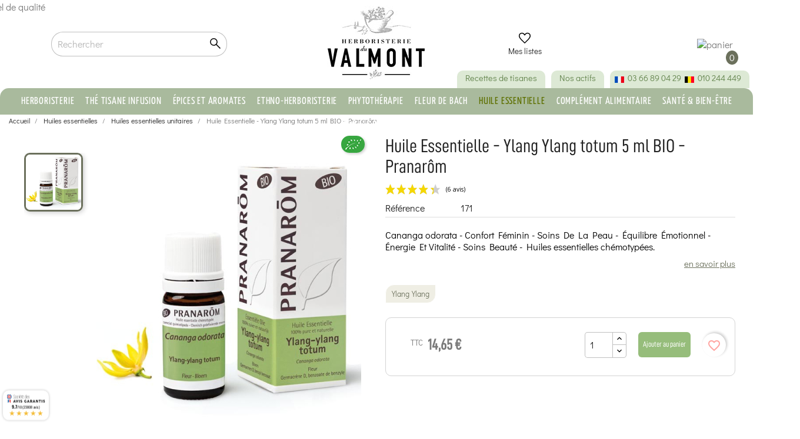

--- FILE ---
content_type: text/html; charset=utf-8
request_url: https://www.herboristerieduvalmont.com/toutes-nos-huiles-essentielles/171-ylang-ylang-totum-5-ml-bio-5420008524295.html
body_size: 42850
content:
<!doctype html>
<html lang="fr">

<head>
    
         


<!-- Google Tag Manager -->

<script>(function(w,d,s,l,i){w[l]=w[l]||[];w[l].push({'gtm.start':
new Date().getTime(),event:'gtm.js'});var f=d.getElementsByTagName(s)[0],
j=d.createElement(s),dl=l!='dataLayer'?'&l='+l:'';j.async=true;j.src=
'https://www.googletagmanager.com/gtm.js?id='+i+dl;f.parentNode.insertBefore(j,f);
})(window,document,'script','dataLayer','GTM-TW27JG8');</script>
    
    <!-- End Google Tag Manager -->
    
    
<!-- Meta Pixel Code -->

    <script>
    !function(f,b,e,v,n,t,s)
    {if(f.fbq)return;n=f.fbq=function(){n.callMethod?
    n.callMethod.apply(n,arguments):n.queue.push(arguments)};
    if(!f._fbq)f._fbq=n;n.push=n;n.loaded=!0;n.version='2.0';
    n.queue=[];t=b.createElement(e);t.async=!0;
    t.src=v;s=b.getElementsByTagName(e)[0];
    s.parentNode.insertBefore(t,s)}(window, document,'script','https://connect.facebook.net/en_US/fbevents.js');
    fbq('init', '1337084456955680');
    fbq('track', 'PageView');
    </script>
    
    
    <script>
    // Page produit
        fbq('track', 'ViewContent', {
        content_ids: ['171'], // ID produit
        content_name: 'Huile Essentielle - Ylang Ylang totum 5 ml BIO - Pranarôm', // Nom produit
        content_type: 'product', // Type de contenu
        value: '14,65 €', // Prix produit
        currency: 'EUR' // Devise
    });
        
    // Page de confirmation d'achat
        </script>
    
    <noscript>
        <img height="1" width="1" style="display:none" src="https://www.facebook.com/tr?id=1337084456955680&ev=PageView&noscript=1" />
    </noscript>
<!-- End Meta Pixel Code -->


    
    

    <meta charset="utf-8">


    <meta http-equiv="x-ua-compatible" content="ie=edge">



    <link rel="canonical" href="https://www.herboristerieduvalmont.com/toutes-nos-huiles-essentielles/171-ylang-ylang-totum-5-ml-bio-5420008524295.html">

    <title>Huile Essentielle - Ylang Ylang totum 5 ml BIO - Pranarôm</title>
    <meta name="description"
        content="Découvrez Huile Essentielle - Ylang Ylang totum 5 ml BIO - Pranarôm expédié sous 24H, paiement sécurisé - Herboristerie du Valmont
                    ">
    <meta name="keywords" content="ylang ylang totum 5 ml bio,pranarôm">
            
                    <link rel="alternate" href="https://www.herboristerieduvalmont.com/toutes-nos-huiles-essentielles/171-ylang-ylang-totum-5-ml-bio-5420008524295.html" hreflang="fr">
                    <link rel="alternate" href="https://www.herboristerieduvalmont.com/de/einzelne-atherische-ole/171-atherisches-ol-ylang-ylang-ganz-5-ml-bio-pranarom-5420008524295.html" hreflang="de">
                    <link rel="alternate" href="https://www.herboristerieduvalmont.com/nl/enkele-essentiele-olien/171-essentiele-olie-ylang-ylang-geheel-5-ml-bio-pranarom-5420008524295.html" hreflang="nl-nl">
            



    <meta name="viewport" content="width=device-width, initial-scale=1">



    <link rel="icon" type="image/vnd.microsoft.icon" href="https://www.herboristerieduvalmont.com/img/favicon.ico?1648221291">
    <link rel="shortcut icon" type="image/x-icon" href="https://www.herboristerieduvalmont.com/img/favicon.ico?1648221291">





<link rel="preload" href="https://www.herboristerieduvalmont.com/themes/child_classic/assets/fonts/DidactGothic-Regular.ttf" as="font"
    type="font/ttf" crossorigin="anonymous">
<link rel="preload" href="https://www.herboristerieduvalmont.com/themes/child_classic/assets/fonts/DancingScript-VariableFont_wght.ttf"
    as="font" type="font/ttf" crossorigin="anonymous">
<link rel="preload" href="https://www.herboristerieduvalmont.com/themes/child_classic/assets/fonts/D-DINCondensed.otf" as="font"
    type="font/otf" crossorigin="anonymous">





<meta name="robots" content="index,follow" />





      <link rel="stylesheet" href="/modules/ps_checkout/views/css/payments.css?version=2.18.0" type="text/css" media="all">
  <link rel="stylesheet" href="https://www.herboristerieduvalmont.com/themes/child_classic/assets/cache/theme-053b2812951.css" type="text/css" media="all">




    


  <script type="text/javascript">
        var ASSearchUrl = "https:\/\/www.herboristerieduvalmont.com\/module\/pm_advancedsearch4\/advancedsearch4";
        var adtm_activeLink = {"id":338,"type":"category"};
        var adtm_isToggleMode = false;
        var adtm_menuHamburgerSelector = "#menu-icon, .menu-icon";
        var adtm_stickyOnMobile = false;
        var ap5_cartPackProducts = [];
        var ap5_modalErrorTitle = "Une erreur est survenue";
        var as4_orderBySalesAsc = "Meilleures ventes en dernier";
        var as4_orderBySalesDesc = "Meilleures ventes en premier";
        var birthdayValidatorConfig = {"formatError":"Veuillez saisir une date au format JJ\/MM\/AAAA.\t","invalidDate":"Veuillez saisir une date valide.\t","minYearError":"L'ann\u00e9e de naissance doit \u00eatre sup\u00e9rieure \u00e0 \t{year} .","maxAgeError":"L'\u00e2ge maximum est de {age}.","futureDateError":"La date de naissance ne peut pas se situer dans le futur.\t","formError":"Veuillez corriger la date de naissance avant de soumettre le formulaire.\t"};
        var blockwishlistController = "https:\/\/www.herboristerieduvalmont.com\/module\/blockwishlist\/action";
        var btGapTag = {"tagContent":{"tracking_type":{"label":"tracking_type","value":"view_item"},"content_type":{"label":"content_type","value":"'product'"},"contents":{"label":"contents","value":[{"item_id":171,"item_name":"Huile Essentielle - Ylang Ylang totum 5 ml BIO - Pranar\u00f4m","currency":"EUR","item_category":"Huiles essentielles unitaires","price":"14.65","item_brand":"Pranar\u00f4m","id":171,"name":"Huile Essentielle - Ylang Ylang totum 5 ml BIO - Pranar\u00f4m","brand":"Pranar\u00f4m","category":"Huiles essentielles unitaires","list_name":"Huiles essentielles unitaires"}]},"coupon_name":{"label":"coupon","value":"no_coupon"},"value":{"label":"value","value":14.65},"currency":{"label":"currency","value":"EUR"}},"bAddToCartTrigger":false,"btnAddToCart":".add-to-cart","elementCategoryProduct":"li.product-miniature","elementRemoveCart":"a.remove-from-cart","elementShipping":"input[type=radio]","elementPayment":".ps-shown-by-js","elementlogin":"button#submit-login","elementsignup":"div.no-account","elementWishCat":"button.wishlist-button-add","elementWishProd":"button.wishlist-button-add","gaId":"G-D91SXHEYB2","gaEnable":"1","bEnableUa":"1","sUAcode":"UA-24918939-4","ajaxUrl":"https:\/\/www.herboristerieduvalmont.com\/module\/ganalyticspro\/ajax","token":"2c0538972f380041b326769a1a6b5e1f","bRefund":false,"bPartialRefund":false,"bUseConsent":"0","bConsentHtmlElement":"#axeptio_btn_acceptAll","iConsentConsentLvl":0};
        var ida = "18.119.72.109";
        var jolisearch = {"amb_joli_search_action":"https:\/\/www.herboristerieduvalmont.com\/module\/ambjolisearch\/jolisearch","amb_joli_search_link":"https:\/\/www.herboristerieduvalmont.com\/module\/ambjolisearch\/jolisearch","amb_joli_search_controller":"jolisearch","blocksearch_type":"top","show_cat_desc":0,"ga_acc":0,"id_lang":1,"url_rewriting":1,"use_autocomplete":1,"minwordlen":3,"l_products":"Nos produits","l_manufacturers":"Nos marques","l_categories":"Nos cat\u00e9gories","l_no_results_found":"Aucun produit ne correspond \u00e0 cette recherche","l_more_results":"Montrer tous les r\u00e9sultats \u00bb","ENT_QUOTES":3,"search_ssl":true,"self":"\/home\/hosting\/domains\/prod\/www.herboristerieduvalmont.com\/docroot\/modules\/ambjolisearch","position":{"my":"right top","at":"right bottom","collision":"flipfit none"},"classes":"ps17","display_manufacturer":"","display_category":""};
        var mb = {"m":"none"};
        var phoneValidatorAjaxUrl = "https:\/\/www.herboristerieduvalmont.com\/module\/phonevalidator\/ajax";
        var phoneValidatorConfig = {"landlineErrorMsg":"Ce num\u00e9ro semble \u00eatre un num\u00e9ro mobile. Veuillez entrer un num\u00e9ro fixe.\t","mobileErrorMsg":"Ce num\u00e9ro semble \u00eatre un num\u00e9ro fixe. Veuillez entrer un num\u00e9ro mobile.\t"};
        var phoneValidatorIsoCodeMap = {"38":"DZ","1":"DE","40":"AD","188":"SA","24":"AU","2":"AT","3":"BE","233":"BA","236":"BG","4":"CA","5":"CN","32":"CI","74":"HR","20":"DK","217":"AE","6":"ES","86":"EE","21":"US","7":"FI","8":"FR","9":"GR","98":"GP","241":"GF","22":"HK","143":"HU","110":"IN","26":"IE","29":"IL","10":"IT","11":"JP","116":"JE","125":"LV","131":"LT","12":"LU","152":"MA","141":"MQ","144":"YT","145":"MX","148":"MC","23":"NO","158":"NC","13":"NL","14":"PL","242":"PF","15":"PT","16":"CZ","176":"RE","36":"RO","17":"GB","177":"RU","179":"BL","182":"MF","183":"PM","25":"SG","37":"SK","193":"SI","18":"SE","19":"CH","203":"TW","243":"TF","206":"TH","210":"TN","225":"WF"};
        var presta_auto_cancel_order_update = "https:\/\/www.herboristerieduvalmont.com\/module\/prestaordercancel\/update";
        var presta_cancel_order_reason_process = "https:\/\/www.herboristerieduvalmont.com\/module\/prestaordercancel\/process";
        var prestashop = {"cart":{"products":[],"totals":{"total":{"type":"total","label":"Total","amount":0,"value":"0,00\u00a0\u20ac"},"total_including_tax":{"type":"total","label":"Total TTC","amount":0,"value":"0,00\u00a0\u20ac"},"total_excluding_tax":{"type":"total","label":"Total HT :","amount":0,"value":"0,00\u00a0\u20ac"}},"subtotals":{"products":{"type":"products","label":"Sous-total","amount":0,"value":"0,00\u00a0\u20ac"},"discounts":null,"shipping":{"type":"shipping","label":"Livraison","amount":0,"value":""},"tax":null},"products_count":0,"summary_string":"0 articles","vouchers":{"allowed":1,"added":[]},"discounts":[],"minimalPurchase":0,"minimalPurchaseRequired":""},"currency":{"name":"Euro","iso_code":"EUR","iso_code_num":"978","sign":"\u20ac"},"customer":{"lastname":"","firstname":"","email":"","birthday":"0000-00-00","newsletter":"0","newsletter_date_add":"0000-00-00 00:00:00","optin":"0","website":null,"company":null,"siret":null,"ape":null,"is_logged":false,"gender":{"type":null,"name":null},"addresses":[]},"language":{"name":"Fran\u00e7ais (French)","iso_code":"fr","locale":"fr-FR","language_code":"fr","is_rtl":"0","date_format_lite":"d\/m\/Y","date_format_full":"d\/m\/Y H:i:s","id":1},"page":{"title":"","canonical":null,"meta":{"title":"Huile Essentielle - Ylang Ylang totum 5 ml BIO - Pranar\u00f4m","description":"D\u00e9couvrez Huile Essentielle - Ylang Ylang totum 5 ml BIO - Pranar\u00f4m exp\u00e9di\u00e9 sous 24H, paiement s\u00e9curis\u00e9 - Herboristerie du Valmont","keywords":"ylang ylang totum 5 ml bio,pranar\u00f4m","robots":"index"},"page_name":"product","body_classes":{"lang-fr":true,"lang-rtl":false,"country-BE":true,"currency-EUR":true,"layout-full-width":true,"page-product":true,"tax-display-enabled":true,"product-id-171":true,"product-Huile Essentielle - Ylang Ylang totum 5 ml BIO - Pranar\u00f4m":true,"product-id-category-338":true,"product-id-manufacturer-7":true,"product-id-supplier-10":true,"product-on-sale":true,"product-available-for-order":true},"admin_notifications":[]},"shop":{"name":"Herboristerie du Valmont","logo":"https:\/\/www.herboristerieduvalmont.com\/img\/herboristerie-du-valmont-logo-1628666604.jpg","stores_icon":"https:\/\/www.herboristerieduvalmont.com\/img\/logo_stores.png","favicon":"https:\/\/www.herboristerieduvalmont.com\/img\/favicon.ico"},"urls":{"base_url":"https:\/\/www.herboristerieduvalmont.com\/","current_url":"https:\/\/www.herboristerieduvalmont.com\/toutes-nos-huiles-essentielles\/171-ylang-ylang-totum-5-ml-bio-5420008524295.html","shop_domain_url":"https:\/\/www.herboristerieduvalmont.com","img_ps_url":"https:\/\/www.herboristerieduvalmont.com\/img\/","img_cat_url":"https:\/\/www.herboristerieduvalmont.com\/img\/c\/","img_lang_url":"https:\/\/www.herboristerieduvalmont.com\/img\/l\/","img_prod_url":"https:\/\/www.herboristerieduvalmont.com\/img\/p\/","img_manu_url":"https:\/\/www.herboristerieduvalmont.com\/img\/m\/","img_sup_url":"https:\/\/www.herboristerieduvalmont.com\/img\/su\/","img_ship_url":"https:\/\/www.herboristerieduvalmont.com\/img\/s\/","img_store_url":"https:\/\/www.herboristerieduvalmont.com\/img\/st\/","img_col_url":"https:\/\/www.herboristerieduvalmont.com\/img\/co\/","img_url":"https:\/\/www.herboristerieduvalmont.com\/themes\/child_classic\/assets\/img\/","css_url":"https:\/\/www.herboristerieduvalmont.com\/themes\/child_classic\/assets\/css\/","js_url":"https:\/\/www.herboristerieduvalmont.com\/themes\/child_classic\/assets\/js\/","pic_url":"https:\/\/www.herboristerieduvalmont.com\/upload\/","pages":{"address":"https:\/\/www.herboristerieduvalmont.com\/adresse","addresses":"https:\/\/www.herboristerieduvalmont.com\/adresses","authentication":"https:\/\/www.herboristerieduvalmont.com\/authentification","cart":"https:\/\/www.herboristerieduvalmont.com\/panier","category":"https:\/\/www.herboristerieduvalmont.com\/index.php?controller=category","cms":"https:\/\/www.herboristerieduvalmont.com\/index.php?controller=cms","contact":"https:\/\/www.herboristerieduvalmont.com\/contactez-nous","discount":"https:\/\/www.herboristerieduvalmont.com\/bons-de-reduction","guest_tracking":"https:\/\/www.herboristerieduvalmont.com\/suivi-commande-invite","history":"https:\/\/www.herboristerieduvalmont.com\/historique-des-commandes","identity":"https:\/\/www.herboristerieduvalmont.com\/identite","index":"https:\/\/www.herboristerieduvalmont.com\/","my_account":"https:\/\/www.herboristerieduvalmont.com\/mon-compte","order_confirmation":"https:\/\/www.herboristerieduvalmont.com\/index.php?controller=order-confirmation","order_detail":"https:\/\/www.herboristerieduvalmont.com\/index.php?controller=order-detail","order_follow":"https:\/\/www.herboristerieduvalmont.com\/details-de-la-commande","order":"https:\/\/www.herboristerieduvalmont.com\/commande","order_return":"https:\/\/www.herboristerieduvalmont.com\/index.php?controller=order-return","order_slip":"https:\/\/www.herboristerieduvalmont.com\/avoirs","pagenotfound":"https:\/\/www.herboristerieduvalmont.com\/page-non-trouvee","password":"https:\/\/www.herboristerieduvalmont.com\/mot-de-passe-oublie","pdf_invoice":"https:\/\/www.herboristerieduvalmont.com\/index.php?controller=pdf-invoice","pdf_order_return":"https:\/\/www.herboristerieduvalmont.com\/index.php?controller=pdf-order-return","pdf_order_slip":"https:\/\/www.herboristerieduvalmont.com\/index.php?controller=pdf-order-slip","prices_drop":"https:\/\/www.herboristerieduvalmont.com\/promotions","product":"https:\/\/www.herboristerieduvalmont.com\/index.php?controller=product","search":"https:\/\/www.herboristerieduvalmont.com\/recherche","sitemap":"https:\/\/www.herboristerieduvalmont.com\/plan-du-site","stores":"https:\/\/www.herboristerieduvalmont.com\/magasins","supplier":"https:\/\/www.herboristerieduvalmont.com\/fournisseurs","register":"https:\/\/www.herboristerieduvalmont.com\/authentification?create_account=1","order_login":"https:\/\/www.herboristerieduvalmont.com\/commande?login=1"},"alternative_langs":{"fr":"https:\/\/www.herboristerieduvalmont.com\/toutes-nos-huiles-essentielles\/171-ylang-ylang-totum-5-ml-bio-5420008524295.html","de":"https:\/\/www.herboristerieduvalmont.com\/de\/einzelne-atherische-ole\/171-atherisches-ol-ylang-ylang-ganz-5-ml-bio-pranarom-5420008524295.html","nl-nl":"https:\/\/www.herboristerieduvalmont.com\/nl\/enkele-essentiele-olien\/171-essentiele-olie-ylang-ylang-geheel-5-ml-bio-pranarom-5420008524295.html"},"theme_assets":"\/themes\/child_classic\/assets\/","actions":{"logout":"https:\/\/www.herboristerieduvalmont.com\/?mylogout="},"no_picture_image":{"bySize":{"small_default":{"url":"https:\/\/www.herboristerieduvalmont.com\/img\/p\/fr-default-small_default.jpg","width":80,"height":80},"cart_default":{"url":"https:\/\/www.herboristerieduvalmont.com\/img\/p\/fr-default-cart_default.jpg","width":80,"height":80},"crosslink_default":{"url":"https:\/\/www.herboristerieduvalmont.com\/img\/p\/fr-default-crosslink_default.jpg","width":100,"height":100},"medium_default":{"url":"https:\/\/www.herboristerieduvalmont.com\/img\/p\/fr-default-medium_default.jpg","width":148,"height":148},"home_default":{"url":"https:\/\/www.herboristerieduvalmont.com\/img\/p\/fr-default-home_default.jpg","width":164,"height":164},"card_product_default":{"url":"https:\/\/www.herboristerieduvalmont.com\/img\/p\/fr-default-card_product_default.jpg","width":200,"height":200},"left_col_default":{"url":"https:\/\/www.herboristerieduvalmont.com\/img\/p\/fr-default-left_col_default.jpg","width":245,"height":245},"categoryp_default":{"url":"https:\/\/www.herboristerieduvalmont.com\/img\/p\/fr-default-categoryp_default.jpg","width":261,"height":261},"product_default":{"url":"https:\/\/www.herboristerieduvalmont.com\/img\/p\/fr-default-product_default.jpg","width":310,"height":310},"productp_default":{"url":"https:\/\/www.herboristerieduvalmont.com\/img\/p\/fr-default-productp_default.jpg","width":450,"height":450},"large_default":{"url":"https:\/\/www.herboristerieduvalmont.com\/img\/p\/fr-default-large_default.jpg","width":600,"height":600},"thickbox_default":{"url":"https:\/\/www.herboristerieduvalmont.com\/img\/p\/fr-default-thickbox_default.jpg","width":600,"height":600},"product_1200":{"url":"https:\/\/www.herboristerieduvalmont.com\/img\/p\/fr-default-product_1200.jpg","width":1200,"height":1200}},"small":{"url":"https:\/\/www.herboristerieduvalmont.com\/img\/p\/fr-default-small_default.jpg","width":80,"height":80},"medium":{"url":"https:\/\/www.herboristerieduvalmont.com\/img\/p\/fr-default-left_col_default.jpg","width":245,"height":245},"large":{"url":"https:\/\/www.herboristerieduvalmont.com\/img\/p\/fr-default-product_1200.jpg","width":1200,"height":1200},"legend":""}},"configuration":{"display_taxes_label":true,"display_prices_tax_incl":true,"is_catalog":false,"show_prices":true,"opt_in":{"partner":true},"quantity_discount":{"type":"discount","label":"Remise"},"voucher_enabled":1,"return_enabled":0},"field_required":[],"breadcrumb":{"links":[{"title":"Accueil","url":"https:\/\/www.herboristerieduvalmont.com\/"},{"title":"Huiles essentielles","url":"https:\/\/www.herboristerieduvalmont.com\/337-huiles-essentielles"},{"title":"Huiles essentielles unitaires","url":"https:\/\/www.herboristerieduvalmont.com\/338-toutes-nos-huiles-essentielles"},{"title":"Huile Essentielle - Ylang Ylang totum 5 ml BIO - Pranar\u00f4m","url":"https:\/\/www.herboristerieduvalmont.com\/toutes-nos-huiles-essentielles\/171-ylang-ylang-totum-5-ml-bio-5420008524295.html"}],"count":4},"link":{"protocol_link":"https:\/\/","protocol_content":"https:\/\/"},"time":1769063253,"static_token":"2c0538972f380041b326769a1a6b5e1f","token":"7004997bf2cc30c99edd7b81907822e8","debug":false};
        var productsAlreadyTagged = [];
        var psemailsubscription_subscription = "https:\/\/www.herboristerieduvalmont.com\/module\/ps_emailsubscription\/subscription";
        var psr_icon_color = "#6B705C";
        var removeFromWishlistUrl = "https:\/\/www.herboristerieduvalmont.com\/module\/blockwishlist\/action?action=deleteProductFromWishlist";
        var s = {"atrst":"1","hdmbl":0,"hdtbl":0,"enabled":"1"};
        var ss = {"wrp":"none"};
        var wishlistAddProductToCartUrl = "https:\/\/www.herboristerieduvalmont.com\/module\/blockwishlist\/action?action=addProductToCart";
        var wishlistUrl = "https:\/\/www.herboristerieduvalmont.com\/module\/blockwishlist\/view";
      </script>


<script type="text/javascript" src="https://www.herboristerieduvalmont.com/themes/child_classic/assets/js/extensions.js"></script>
<script src="https://cdnjs.cloudflare.com/ajax/libs/lazysizes/5.3.2/lazysizes.min.js" async></script>



    <script>
                var jprestaUpdateCartDirectly = 0;
                var jprestaUseCreativeElements = 0;
                </script><script>
pcRunDynamicModulesJs = function() {
setTimeout("prestashop.emit('updateCart', {reason: {linkAction: 'refresh'}, resp: {}});", 1);
};</script><script type="text/javascript">
    var ets_crosssell_16 =0;
</script><!-- START - Google Remarketing + Dynamic - remarketing Code -->

<script type="text/javascript" data-keepinline="true" async src="https://www.googletagmanager.com/gtag/js?id=AW-1018946053"></script>
<script type="text/javascript" data-keepinline="true">
    window.dataLayer = window.dataLayer || [];

    function gtag(){dataLayer.push(arguments);}
    gtag('js', new Date());
    
            
    gtag('config', 'AW-1018946053', {'send_page_view': false});
    
            
</script>

<!-- END - Google Remarketing + Dynamic - remarketing Code -->

	<script async src="https://www.googletagmanager.com/gtag/js?id=G-D91SXHEYB2"></script>
<!--Module: ets_socicallogin -->
<script type="text/javascript">
    var ets_solo_callbackUrl = 'https://www.herboristerieduvalmont.com/module/ets_sociallogin/oauth';
</script>
<!--/Module: ets_socicallogin--><link href="//fonts.googleapis.com/css?family=Open+Sans:600,400,400i|Oswald:700" rel="stylesheet" type="text/css" media="all">

<style>
    </style><script type="text/javascript">
   var abfd_url = "https://www.herboristerieduvalmont.com/module/amountbeforefreedelivery/ajax";
</script>  <link rel="prefetch" href="https://www.paypal.com/sdk/js?components=buttons,marks,funding-eligibility,hosted-fields&amp;client-id=AXjYFXWyb4xJCErTUDiFkzL0Ulnn-bMm4fal4G-1nQXQ1ZQxp06fOuE7naKUXGkq2TZpYSiI9xXbs4eo&amp;merchant-id=X97C95M26PMK4&amp;currency=EUR&amp;intent=capture&amp;commit=false&amp;vault=false&amp;integration-date=2020-07-30&amp;disable-funding=bancontact,card,eps,giropay,ideal,mybank,p24,paylater,sofort" as="script">
<script type="text/javascript">
    (function() {
        window.sib = {
            equeue: [],
            client_key: "2wqftr5o7heot29rtbmzjmk3"
        };

    
        window.sendinblue = { } ;
        for (var j = ['track', 'identify', 'trackLink', 'page'], i = 0; i < j.length; i++) {
            (function(k) {
                window.sendinblue[k] = function() {
                    var arg = Array.prototype.slice.call(arguments);
                    (window.sib[k] || function() {
                        var t = { } ;
                        t[k] = arg;
                        window.sib.equeue.push(t);
                    })(arg[0], arg[1], arg[2]);
                };
            })(j[i]);
        }
        var n = document.createElement("script"),
            i = document.getElementsByTagName("script")[0];
        n.type = "text/javascript", n.id = "sendinblue-js", n.async = !0, n.src = "https://sibautomation.com/sa.js?plugin=prestashop&key=" + window.sib.client_key, i.parentNode.insertBefore(n, i), window.sendinblue.page();
    })();
</script>



    
    <meta property="og:type" content="product">
    <meta property="og:url" content="https://www.herboristerieduvalmont.com/toutes-nos-huiles-essentielles/171-ylang-ylang-totum-5-ml-bio-5420008524295.html">
    <meta property="og:title" content="Huile Essentielle - Ylang Ylang totum 5 ml BIO - Pranarôm">
    <meta property="og:site_name" content="Herboristerie du Valmont">
    <meta property="og:description" content="Découvrez Huile Essentielle - Ylang Ylang totum 5 ml BIO - Pranarôm expédié sous 24H, paiement sécurisé - Herboristerie du Valmont">
    <meta property="og:image" content="https://www.herboristerieduvalmont.com/11281-product_1200/ylang-ylang-totum-5-ml-bio.jpg">
            <meta property="product:pretax_price:amount" content="12.11">
        <meta property="product:pretax_price:currency" content="EUR">
        <meta property="product:price:amount" content="14.65">
        <meta property="product:price:currency" content="EUR">
                <meta property="product:weight:value" content="0.039000">
        <meta property="product:weight:units" content="kg">
    
</head>

<body id="product" class="lang-fr country-be currency-eur layout-full-width page-product tax-display-enabled product-id-171 product-huile-essentielle-ylang-ylang-totum-5-ml-bio-pranarom product-id-category-338 product-id-manufacturer-7 product-id-supplier-10 product-on-sale product-available-for-order">

    <!-- Begin Google Tag Manager (noscript) -->

    <noscript><iframe src="https://www.googletagmanager.com/ns.html?id=GTM-TW27JG8" height="0" width="0"
            style="display:none;visibility:hidden"></iframe></noscript>
    <!-- End Google Tag Manager (noscript) -->

    
        
    

    <main>
        
                    

        <header id="header">
            
                
    <div class="header-banner">
        
    </div>



    <nav class="header-nav hidden-xl-up">
        <div class="container">
            <div class="row">
                <div class="hidden-lg-down">
                    <div class="col-lg-5 col-xs-12">
                        <div id="_desktop_language_selector">
  <div class="language-selector-wrapper">
    <span id="language-selector-label" class="hidden-md-up">Langue :</span>
    <div class="language-selector dropdown js-dropdown">
      <button data-toggle="dropdown" class="hidden-sm-down btn-unstyle" aria-haspopup="true" aria-expanded="false" aria-label="Sélecteur de langue">
        <img src="/img/l/1.jpg" alt="fr" class="lang-flag" />
        <i class="material-icons expand-more">&#xE5C5;</i>
      </button>
      <ul class="dropdown-menu hidden-sm-down" aria-labelledby="language-selector-label">
                  <li class="current">
            <a href="https://www.herboristerieduvalmont.com/toutes-nos-huiles-essentielles/171-ylang-ylang-totum-5-ml-bio-5420008524295.html" class="dropdown-item" data-iso-code="fr">
              <img src="/img/l/1.jpg" alt="fr" class="lang-flag" />
              <span class="sr-only">Français</span>
            </a>
          </li>
                  <li >
            <a href="https://www.herboristerieduvalmont.com/de/einzelne-atherische-ole/171-atherisches-ol-ylang-ylang-ganz-5-ml-bio-pranarom-5420008524295.html" class="dropdown-item" data-iso-code="de">
              <img src="/img/l/2.jpg" alt="de" class="lang-flag" />
              <span class="sr-only">Deutsch</span>
            </a>
          </li>
                  <li >
            <a href="https://www.herboristerieduvalmont.com/nl/enkele-essentiele-olien/171-essentiele-olie-ylang-ylang-geheel-5-ml-bio-pranarom-5420008524295.html" class="dropdown-item" data-iso-code="nl">
              <img src="/img/l/3.jpg" alt="nl" class="lang-flag" />
              <span class="sr-only">Nederlands</span>
            </a>
          </li>
              </ul>
      <select class="link hidden-md-up" aria-labelledby="language-selector-label">
                  <option value="https://www.herboristerieduvalmont.com/toutes-nos-huiles-essentielles/171-ylang-ylang-totum-5-ml-bio-5420008524295.html" selected="selected" data-iso-code="fr">
            Français
          </option>
                  <option value="https://www.herboristerieduvalmont.com/de/einzelne-atherische-ole/171-atherisches-ol-ylang-ylang-ganz-5-ml-bio-pranarom-5420008524295.html" data-iso-code="de">
            Deutsch
          </option>
                  <option value="https://www.herboristerieduvalmont.com/nl/enkele-essentiele-olien/171-essentiele-olie-ylang-ylang-geheel-5-ml-bio-pranarom-5420008524295.html" data-iso-code="nl">
            Nederlands
          </option>
              </select>
    </div>
  </div>
</div>


                    </div>
                    <div class="col-lg-7 right-nav">
                         <div id="_desktop_user_info">
 <div class="user-info">
              <a href="https://www.herboristerieduvalmont.com/mon-compte" title="Identifiez-vous"
             rel="nofollow" class="login-link">
                          <svg xmlns="http://www.w3.org/2000/svg" height="24" viewBox="0 -960 960 960" width="24"><path d="M480-481q-66 0-108-42t-42-108q0-66 42-108t108-42q66 0 108 42t42 108q0 66-42 108t-108 42ZM160-160v-94q0-38 19-65t49-41q67-30 128.5-45T480-420q62 0 123 15.5t127.921 44.694q31.301 14.126 50.19 40.966Q800-292 800-254v94H160Zm60-60h520v-34q0-16-9.5-30.5T707-306q-64-31-117-42.5T480-360q-57 0-111 11.5T252-306q-14 7-23 21.5t-9 30.5v34Zm260-321q39 0 64.5-25.5T570-631q0-39-25.5-64.5T480-721q-39 0-64.5 25.5T390-631q0 39 25.5 64.5T480-541Zm0-90Zm0 411Z"/></svg>
             <span class="hidden-sm-down">Connexion</span>
         </a>
      </div>
</div><div id="_desktop_cart">
  <div class="blockcart cart-preview inactive" data-refresh-url="//www.herboristerieduvalmont.com/module/ps_shoppingcart/ajax">
    <div class="header">
                      <picture>
        <img class="icone-panier" src="/upload/panier-demi.jpg" alt="panier">
        </picture>
                <span class="cart-products-count rounded-circle"> 0 </span>
          </div>
  </div>
</div>
<!-- Module Presta Blog -->
<!-- /Module Presta Blog -->

<div class="ets_solo_social_wrapper hover slw_and_alw alw hide_on_mobile">
                    <div class="ets_solo_wrapper_content slw_and_alw alw">

                                <h3 class="ets_solo_social_title">
                Se connecter avec un compte social
            </h3>
                    
                <ul class="ets_solo_social">
                                                                                                                                                <li title="Google" class="ets_solo_social_item item_type_custom google active google_new_desginer light"
                         data-auth="Google">

                        <span class="ets_solo_social_btn medium rounded custom">

                                                                                                                <i class="svg_gl">
                                <svg xmlns="http://www.w3.org/2000/svg"  viewBox="0 0 48 48" width="96px" height="96px">
                                <path fill="#FFC107" d="M43.611,20.083H42V20H24v8h11.303c-1.649,4.657-6.08,8-11.303,8c-6.627,0-12-5.373-12-12c0-6.627,5.373-12,12-12c3.059,0,5.842,1.154,7.961,3.039l5.657-5.657C34.046,6.053,29.268,4,24,4C12.955,4,4,12.955,4,24c0,11.045,8.955,20,20,20c11.045,0,20-8.955,20-20C44,22.659,43.862,21.35,43.611,20.083z"/>
                                <path fill="#FF3D00" d="M6.306,14.691l6.571,4.819C14.655,15.108,18.961,12,24,12c3.059,0,5.842,1.154,7.961,3.039l5.657-5.657C34.046,6.053,29.268,4,24,4C16.318,4,9.656,8.337,6.306,14.691z"/>
                                <path fill="#4CAF50" d="M24,44c5.166,0,9.86-1.977,13.409-5.192l-6.19-5.238C29.211,35.091,26.715,36,24,36c-5.202,0-9.619-3.317-11.283-7.946l-6.522,5.025C9.505,39.556,16.227,44,24,44z"/>
                                <path fill="#1976D2" d="M43.611,20.083H42V20H24v8h11.303c-0.792,2.237-2.231,4.166-4.087,5.571c0.001-0.001,0.002-0.001,0.003-0.002l6.19,5.238C36.971,39.205,44,34,44,24C44,22.659,43.862,21.35,43.611,20.083z"/>
                                </svg>
                                </i>
                                                                                                                                                                                                                Se connecter avec Google                                            </span>
                    </li>
                                                                                                                                                                                                                                                                                                                                                                                                                                                                                                                                                                                                                                                                                                                                                                                                                                                                                                                                                                                                                                                                                                                                                                                                                                                                                                                                                                                                                                                        </ul>
                    
                            <div class="ets_solo_or"><span>Ou connectez-vous avec</span></div>
            <section class="solo-login-form">
                <form class="solo-login-form-alw" data-hook="alw" action="https://www.herboristerieduvalmont.com/module/ets_sociallogin/oauth" method="post">
                    <section>
                        <div class="form-group row ">
                            <div class="col-md-12">
                                <input class="form-control" name="email" value="" placeholder="Entrez votre email..." required="" type="email">
                            </div>
                        </div>
                        <div class="form-group row ">
                            <div class="col-md-12">
                                <input class="form-control js-child-focus js-visible-password" placeholder="Entrez votre mot de passe..." name="password" value="" pattern=".{5,}" required="" type="password">
                            </div>
                        </div>
                    </section>
                    <footer class="form-footer text-sm-center clearfix">
                                                <input name="ajax" value="1" type="hidden">
                        <input name="solo_submitLogin" value="1" type="hidden">
                                                <button class="solo-submit-login-alw btn btn-primary" data-link-action="sign-in" type="submit">Login</button>
                        <div class="forgot-password">
                            <a href="https://www.herboristerieduvalmont.com/mot-de-passe-oublie" rel="nofollow">Mot de passe oublié?</a>
                        </div>
                        <div class="no-account">
                            <a href="https://www.herboristerieduvalmont.com/authentification?create_account=1" data-link-action="display-register-form">Pas de compte? Créer une!</a>
                        </div>
                    </footer>
                </form>
            </section>
                            </div>
    </div>

<div id="_desktop_language_selector">
  <div class="language-selector-wrapper">
    <span id="language-selector-label" class="hidden-md-up">Langue :</span>
    <div class="language-selector dropdown js-dropdown">
      <button data-toggle="dropdown" class="hidden-sm-down btn-unstyle" aria-haspopup="true" aria-expanded="false" aria-label="Sélecteur de langue">
        <img src="/img/l/1.jpg" alt="fr" class="lang-flag" />
        <i class="material-icons expand-more">&#xE5C5;</i>
      </button>
      <ul class="dropdown-menu hidden-sm-down" aria-labelledby="language-selector-label">
                  <li class="current">
            <a href="https://www.herboristerieduvalmont.com/toutes-nos-huiles-essentielles/171-ylang-ylang-totum-5-ml-bio-5420008524295.html" class="dropdown-item" data-iso-code="fr">
              <img src="/img/l/1.jpg" alt="fr" class="lang-flag" />
              <span class="sr-only">Français</span>
            </a>
          </li>
                  <li >
            <a href="https://www.herboristerieduvalmont.com/de/einzelne-atherische-ole/171-atherisches-ol-ylang-ylang-ganz-5-ml-bio-pranarom-5420008524295.html" class="dropdown-item" data-iso-code="de">
              <img src="/img/l/2.jpg" alt="de" class="lang-flag" />
              <span class="sr-only">Deutsch</span>
            </a>
          </li>
                  <li >
            <a href="https://www.herboristerieduvalmont.com/nl/enkele-essentiele-olien/171-essentiele-olie-ylang-ylang-geheel-5-ml-bio-pranarom-5420008524295.html" class="dropdown-item" data-iso-code="nl">
              <img src="/img/l/3.jpg" alt="nl" class="lang-flag" />
              <span class="sr-only">Nederlands</span>
            </a>
          </li>
              </ul>
      <select class="link hidden-md-up" aria-labelledby="language-selector-label">
                  <option value="https://www.herboristerieduvalmont.com/toutes-nos-huiles-essentielles/171-ylang-ylang-totum-5-ml-bio-5420008524295.html" selected="selected" data-iso-code="fr">
            Français
          </option>
                  <option value="https://www.herboristerieduvalmont.com/de/einzelne-atherische-ole/171-atherisches-ol-ylang-ylang-ganz-5-ml-bio-pranarom-5420008524295.html" data-iso-code="de">
            Deutsch
          </option>
                  <option value="https://www.herboristerieduvalmont.com/nl/enkele-essentiele-olien/171-essentiele-olie-ylang-ylang-geheel-5-ml-bio-pranarom-5420008524295.html" data-iso-code="nl">
            Nederlands
          </option>
              </select>
    </div>
  </div>
</div>


                    </div>
                </div>
                <div class="hidden-xl-up text-sm-center mobile">
                    <div class="float-xs-left" id="menu-icon">
                        <i class="material-icons d-inline">&#xE5D2;</i>
                    </div>
                    <div class="float-xs-right" id="_mobile_cart"></div>
                    <div class="float-xs-right" id="_mobile_user_info"></div>
                    <div class="" id="wishlist-header">
    <a  id="wishlist-link" href="https://www.herboristerieduvalmont.com/module/blockwishlist/lists">
        <span class="link-item">
        <svg xmlns="http://www.w3.org/2000/svg" height="24" viewBox="0 -960 960 960" width="24"><path d="m480-121-41-37q-105.768-97.121-174.884-167.561Q195-396 154-451.5T96.5-552Q80-597 80-643q0-90.155 60.5-150.577Q201-854 290-854q57 0 105.5 27t84.5 78q42-54 89-79.5T670-854q89 0 149.5 60.423Q880-733.155 880-643q0 46-16.5 91T806-451.5Q765-396 695.884-325.561 626.768-255.121 521-158l-41 37Zm0-79q101.236-92.995 166.618-159.498Q712-426 750.5-476t54-89.135q15.5-39.136 15.5-77.72Q820-709 778-751.5T670.225-794q-51.524 0-95.375 31.5Q531-731 504-674h-49q-26-56-69.85-88-43.851-32-95.375-32Q224-794 182-751.5t-42 108.816Q140-604 155.5-564.5t54 90Q248-424 314-358t166 158Zm0-297Z"/></svg>
    Mes listes        </span>
    </a>
    </div>
                    <div class="top-logo float-xs-left" id="_mobile_logo"></div>
                    <div class="clearfix"></div>
                </div>
            </div>
        </div>
    </nav>



    <div class="header-top">
        <div class="container" id="header-content">
            <div class="row">
                <div class="" id="header-left">

                    <div class="logo-label">
                                                <img src="/upload/label_herbo_valmont.png" alt="label de qualité"
                            class="hidden-lg-down label_qualité">
                                            </div>

                    <div class="col-md-12 col-sm-12" id="Searchbar-header">
                        <!-- Block search module TOP -->
<div id="search_widget" class="search-widget" data-search-controller-url="//www.herboristerieduvalmont.com/recherche">
	<form method="get" action="//www.herboristerieduvalmont.com/recherche">
		<input type="hidden" name="controller" value="search">
		<input type="text" name="s" value="" placeholder="Rechercher" aria-label="Rechercher">
		<button type="submit">
				  <svg xmlns="http://www.w3.org/2000/svg" height="24" viewBox="0 -960 960 960" width="24"><path d="M796-121 533-384q-30 26-69.959 40.5T378-329q-108.162 0-183.081-75Q120-479 120-585t75-181q75-75 181.5-75t181 75Q632-691 632-584.85 632-542 618-502q-14 40-42 75l264 262-44 44ZM377-389q81.25 0 138.125-57.5T572-585q0-81-56.875-138.5T377-781q-82.083 0-139.542 57.5Q180-666 180-585t57.458 138.5Q294.917-389 377-389Z"/></svg>
	</form>
</div>
<!-- /Block search module TOP -->

                    </div>
                </div>
                
                                                    
                <div class="hidden-lg-down" id="_desktop_logo">
                    <a href="https://www.herboristerieduvalmont.com/" class="hidden-lg-down">
                        <img fetchpriority="high" class="logo img-responsive" src="https://www.herboristerieduvalmont.com/img/herboristerie-du-valmont-logo-1628666604.jpg" alt="Herboristerie du Valmont">
                    </a>

                    <a href="https://www.herboristerieduvalmont.com/" class="hidden-xl-up">
                        <img fetchpriority="high" class="logo img-responsive logo-phone" src="/upload/logo_phone.jpg"
                            alt="Herboristerie du Valmont" id="logo_phone">
                    </a>
                </div>

                <div class="position-static" id="contact_compte">
                    <div class="row hidden-lg-down">
                                                <div class="" id="wishlist-header">
    <a  id="wishlist-link" href="https://www.herboristerieduvalmont.com/module/blockwishlist/lists">
        <span class="link-item">
        <svg xmlns="http://www.w3.org/2000/svg" height="24" viewBox="0 -960 960 960" width="24"><path d="m480-121-41-37q-105.768-97.121-174.884-167.561Q195-396 154-451.5T96.5-552Q80-597 80-643q0-90.155 60.5-150.577Q201-854 290-854q57 0 105.5 27t84.5 78q42-54 89-79.5T670-854q89 0 149.5 60.423Q880-733.155 880-643q0 46-16.5 91T806-451.5Q765-396 695.884-325.561 626.768-255.121 521-158l-41 37Zm0-79q101.236-92.995 166.618-159.498Q712-426 750.5-476t54-89.135q15.5-39.136 15.5-77.72Q820-709 778-751.5T670.225-794q-51.524 0-95.375 31.5Q531-731 504-674h-49q-26-56-69.85-88-43.851-32-95.375-32Q224-794 182-751.5t-42 108.816Q140-604 155.5-564.5t54 90Q248-424 314-358t166 158Zm0-297Z"/></svg>
    Mes listes        </span>
    </a>
    </div>
                        <div class=" position-static" id="compte">
                            <div id="dyn6971c35608d82" class="dynhook pc_display_Header_Right_Mid_Col_18" data-module="18" data-hook="display_Header_Right_Mid_Col" data-hooktype="w" data-hookargs=""><div class="loadingempty"></div></div>
                        </div>
                        <div class=" position-static" id="panier">
                            <div id="_desktop_cart">
  <div class="blockcart cart-preview inactive" data-refresh-url="//www.herboristerieduvalmont.com/module/ps_shoppingcart/ajax">
    <div class="header">
                      <picture>
        <img class="icone-panier" src="/upload/panier-demi.jpg" alt="panier">
        </picture>
                <span class="cart-products-count rounded-circle"> 0 </span>
          </div>
  </div>
</div>

                        </div>

                    </div>
                                    </div>
            </div>



        </div>
        <div id="mobile_top_menu_wrapper" class="row hidden-xl-up" style="display:none;">
            <div class="js-top-menu mobile" id="_mobile_top_menu"></div>
            <div class="js-top-menu-bottom">
                <div id="_mobile_currency_selector"></div>
                <div id="_mobile_language_selector"></div>
                <div id="_mobile_contact_link"></div>
            </div>
        </div>
    </div>
    </div>
    <!-- MODULE PM_AdvancedTopMenu || Presta-Module.com -->

<div id="_desktop_top_menu"
	class="adtm_menu_container container hidden-md-down">
	<div class="upper-notification">
		<div class="container">
			<div class="row">
				

				<div class="upper-notification-right">
  <span>
          <a href="/mes-remedes-naturels/">
                       Recettes de tisanes
              </a>
  </span>

  <span>
          <a href="/content/45-liste-des-plantes-medicinales">
                      Nos actifs
              </a>
  </span>

  <span>
    <img src="/img/l/1.jpg" class="lang_flag" alt="france" width="16px" height="11px">
    <a href="tel:+33 3 66 89 04 29">03 66 89 04 29</a>
    <img src="/img/l/8.jpg" class="lang_flag" alt="belgique" width="16px" height="11px">
    <a href="tel:+32 10 244 449">010 244 449</a>
  </span>

  <span>
          <div id="_desktop_language_selector">
  <div class="language-selector-wrapper">
    <span id="language-selector-label" class="hidden-md-up">Langue :</span>
    <div class="language-selector dropdown js-dropdown">
      <button data-toggle="dropdown" class="hidden-sm-down btn-unstyle" aria-haspopup="true" aria-expanded="false" aria-label="Sélecteur de langue">
        <img src="/img/l/1.jpg" alt="fr" class="lang-flag" />
        <i class="material-icons expand-more">&#xE5C5;</i>
      </button>
      <ul class="dropdown-menu hidden-sm-down" aria-labelledby="language-selector-label">
                  <li class="current">
            <a href="https://www.herboristerieduvalmont.com/toutes-nos-huiles-essentielles/171-ylang-ylang-totum-5-ml-bio-5420008524295.html" class="dropdown-item" data-iso-code="fr">
              <img src="/img/l/1.jpg" alt="fr" class="lang-flag" />
              <span class="sr-only">Français</span>
            </a>
          </li>
                  <li >
            <a href="https://www.herboristerieduvalmont.com/de/einzelne-atherische-ole/171-atherisches-ol-ylang-ylang-ganz-5-ml-bio-pranarom-5420008524295.html" class="dropdown-item" data-iso-code="de">
              <img src="/img/l/2.jpg" alt="de" class="lang-flag" />
              <span class="sr-only">Deutsch</span>
            </a>
          </li>
                  <li >
            <a href="https://www.herboristerieduvalmont.com/nl/enkele-essentiele-olien/171-essentiele-olie-ylang-ylang-geheel-5-ml-bio-pranarom-5420008524295.html" class="dropdown-item" data-iso-code="nl">
              <img src="/img/l/3.jpg" alt="nl" class="lang-flag" />
              <span class="sr-only">Nederlands</span>
            </a>
          </li>
              </ul>
      <select class="link hidden-md-up" aria-labelledby="language-selector-label">
                  <option value="https://www.herboristerieduvalmont.com/toutes-nos-huiles-essentielles/171-ylang-ylang-totum-5-ml-bio-5420008524295.html" selected="selected" data-iso-code="fr">
            Français
          </option>
                  <option value="https://www.herboristerieduvalmont.com/de/einzelne-atherische-ole/171-atherisches-ol-ylang-ylang-ganz-5-ml-bio-pranarom-5420008524295.html" data-iso-code="de">
            Deutsch
          </option>
                  <option value="https://www.herboristerieduvalmont.com/nl/enkele-essentiele-olien/171-essentiele-olie-ylang-ylang-geheel-5-ml-bio-pranarom-5420008524295.html" data-iso-code="nl">
            Nederlands
          </option>
              </select>
    </div>
  </div>
</div>


      </span>
</div>





			</div>
		</div>
	</div>
	<div id="adtm_menu"  data-open-method="1"
						class="container"
			data-active-id="338" data-active-type="category">
			<div id="adtm_menu_inner" 				class="container advtm_open_on_hover" >
				<ul id="menu">
											<li class="li-niveau1 advtm_menu_toggle">
							<a class="a-niveau1 adtm_toggle_menu_button"><span
									class="advtm_menu_span adtm_toggle_menu_button_text">Menu</span></a>
						</li>
																						
																																																																			<li
								class="li-niveau1 advtm_menu_33 sub">
																	<a href="https://www.herboristerieduvalmont.com/5-herboristerie" title="Herboristerie"  class=" a-niveau1"  data-type="category" data-id="5"><span class="advtm_menu_span advtm_menu_span_33">Herboristerie</span></a>																									<div class="adtm_sub">
																																	<p style="text-align: center; background-color: #ffff; margin-bottom: 0px; font-size: 0.8rem;">Partout en France Herboristerie du Valmont livre vos plantes en vrac bio et produits de phytothérapie, que vous soyez à Paris, Lyon, Grenoble, Bordeaux ou Marseille.</p>																															<div class="adtm_sub_wrapper">
											<div class="adtm_sub_table_wrapper">
												<table class="columnWrapTable">
													<tr>
																																												
																															<td
																	class="adtm_column_wrap_td advtm_column_wrap_td_76">
																	<div
																		class="adtm_column_wrap advtm_column_wrap_76">
																																				<div class="adtm_column_wrap_sizer">&nbsp;</div>
																																																																																																																			<div
																					class="adtm_column adtm_column_453">
																																																																		<span class="column_wrap_title">
																																																	<a href="#" title="Comptoir de l'Herboristerie"  class="adtm_unclickable" >Comptoir de l'Herboristerie</a>																																															</span>
																																																																																									<ul class="adtm_elements adtm_elements_453">
																																																																																																																													<li
																											class="">
																																																							<a href="https://www.herboristerieduvalmont.com/11-plantes-medicinales-en-vrac" title="Tisanes de simples"  class=""  data-type="category" data-id="11">Tisanes de simples</a>																																																					</li>
																																																																																																																																																						<li
																											class="">
																																																							<a href="https://www.herboristerieduvalmont.com/12-poudre-de-plantes-medicinales" title="Poudres de plantes m&eacute;dicinales en vrac"  class=""  data-type="category" data-id="12">Poudres de plantes m&eacute;dicinales en vrac</a>																																																					</li>
																																																																																																																																																						<li
																											class="">
																																																							<a href="https://www.herboristerieduvalmont.com/82-epices-aromates-en-vrac" title="Epices en vrac, aromates et condiments"  class=""  data-type="category" data-id="82">Epices en vrac, aromates et condiments</a>																																																					</li>
																																																																																																																																																						<li
																											class="">
																																																							<a href="https://www.herboristerieduvalmont.com/583-herbes-et-plantes-a-vaporiser" title="Herbes &agrave; vaporiser"  class=""  data-type="category" data-id="583">Herbes &agrave; vaporiser</a>																																																					</li>
																																																																																																																																																						<li
																											class="">
																																																							<a href="https://www.herboristerieduvalmont.com/232-elixir-du-suedois-selon-maria-treben" title="Herbes et Elixir du Su&eacute;dois"  class=""  data-type="category" data-id="232">Herbes et Elixir du Su&eacute;dois</a>																																																					</li>
																																																																																																																																																						<li
																											class="">
																																																							<a href="https://www.herboristerieduvalmont.com/710-huile-de-cbd" title="Huile de CBD"  class=""  data-type="category" data-id="710">Huile de CBD</a>																																																					</li>
																																																																																																																																																						<li
																											class="">
																																																							<a href="https://www.herboristerieduvalmont.com/content/45-liste-des-plantes-medicinales" title="Liste de nos actifs de A &agrave; Z"  class=""  data-type="cms" data-id="45">Liste de nos actifs de A &agrave; Z</a>																																																					</li>
																																																																								</ul>
																																																															</div>
																																																																																																																																																										<div
																					class="adtm_column adtm_column_336">
																																																																		<span class="column_wrap_title">
																																																	<a href="https://www.herboristerieduvalmont.com/430-accessoires-autour-des-tisanes-et-du-the" title="Accessoires autour des tisanes et du th&eacute;"  class=""  data-type="category" data-id="430">Accessoires autour des tisanes et du th&eacute;</a>																																															</span>
																																																																																									<ul class="adtm_elements adtm_elements_336">
																																																																																																																													<li
																											class="">
																																																							<a href="https://www.herboristerieduvalmont.com/603-filtre-a-the-et-boules-a-the-et-infusion" title="Filtre &agrave; th&eacute; et Boules &agrave; Th&eacute; et Infusion"  class=""  data-type="category" data-id="603">Filtre &agrave; th&eacute; et Boules &agrave; Th&eacute; et Infusion</a>																																																					</li>
																																																																																																																																																						<li
																											class="">
																																																							<a href="https://www.herboristerieduvalmont.com/604-boite-a-the-et-a-tisane" title="Boite &agrave; Th&eacute; et &agrave; Tisane"  class=""  data-type="category" data-id="604">Boite &agrave; Th&eacute; et &agrave; Tisane</a>																																																					</li>
																																																																																																																																																						<li
																											class="">
																																																							<a href="https://www.herboristerieduvalmont.com/605-tasse-a-the-mug-theiere-tisaniere" title="Tasse &agrave; Th&eacute;, Mug, Th&eacute;i&egrave;re, Tisani&egrave;re"  class=""  data-type="category" data-id="605">Tasse &agrave; Th&eacute;, Mug, Th&eacute;i&egrave;re, Tisani&egrave;re</a>																																																					</li>
																																																																																																																																																						<li
																											class="">
																																																							<a href="https://www.herboristerieduvalmont.com/711-carafe-alladin" title="Carafe Alladin"  class=""  data-type="category" data-id="711">Carafe Alladin</a>																																																					</li>
																																																																								</ul>
																																																															</div>
																																																																																												</div>
																</td>
																																																											
																															<td
																	class="adtm_column_wrap_td advtm_column_wrap_td_79">
																	<div
																		class="adtm_column_wrap advtm_column_wrap_79">
																																				<div class="adtm_column_wrap_sizer">&nbsp;</div>
																																																																																																																			<div
																					class="adtm_column adtm_column_454">
																																																																		<span class="column_wrap_title">
																																																	<a href="https://www.herboristerieduvalmont.com/142-tisanes-de-l-herboriste" title="Tisanes sant&eacute; de l'Herboristerie"  class=""  data-type="category" data-id="142">Tisanes sant&eacute; de l'Herboristerie</a>																																															</span>
																																																																																									<ul class="adtm_elements adtm_elements_454">
																																																																																																																													<li
																											class="">
																																																							<a href="https://www.herboristerieduvalmont.com/500-confort-des-articulations" title="Confort des articulations"  class=""  data-type="category" data-id="500">Confort des articulations</a>																																																					</li>
																																																																																																																																																						<li
																											class="">
																																																							<a href="https://www.herboristerieduvalmont.com/501-confort-de-la-digestion" title="Confort de la digestion"  class=""  data-type="category" data-id="501">Confort de la digestion</a>																																																					</li>
																																																																																																																																																						<li
																											class="">
																																																							<a href="https://www.herboristerieduvalmont.com/502-confort-de-la-respiration" title="Confort de la respiration"  class=""  data-type="category" data-id="502">Confort de la respiration</a>																																																					</li>
																																																																																																																																																						<li
																											class="">
																																																							<a href="https://www.herboristerieduvalmont.com/504-confort-des-voies-urinaires" title="Confort des voies urinaires"  class=""  data-type="category" data-id="504">Confort des voies urinaires</a>																																																					</li>
																																																																																																																																																						<li
																											class="">
																																																							<a href="https://www.herboristerieduvalmont.com/505-confort-du-sommeil" title="Confort du sommeil"  class=""  data-type="category" data-id="505">Confort du sommeil</a>																																																					</li>
																																																																																																																																																						<li
																											class="">
																																																							<a href="https://www.herboristerieduvalmont.com/506-confort-jeune-maman-et-bebe" title="Confort jeune maman et b&eacute;b&eacute;"  class=""  data-type="category" data-id="506">Confort jeune maman et b&eacute;b&eacute;</a>																																																					</li>
																																																																																																																																																						<li
																											class="">
																																																							<a href="https://www.herboristerieduvalmont.com/507-detox-et-elimination" title="D&eacute;tox et Elimination"  class=""  data-type="category" data-id="507">D&eacute;tox et Elimination</a>																																																					</li>
																																																																																																																																																						<li
																											class="">
																																																							<a href="https://www.herboristerieduvalmont.com/508-equilibre-du-sucre" title="Equilibre du sucre"  class=""  data-type="category" data-id="508">Equilibre du sucre</a>																																																					</li>
																																																																																																																																																						<li
																											class="">
																																																							<a href="https://www.herboristerieduvalmont.com/509-equilibre-du-cholesterol" title="Equilibre du cholest&eacute;rol"  class=""  data-type="category" data-id="509">Equilibre du cholest&eacute;rol</a>																																																					</li>
																																																																																																																																																						<li
																											class="">
																																																							<a href="https://www.herboristerieduvalmont.com/510-equilibre-nerveux" title="Equilibre nerveux"  class=""  data-type="category" data-id="510">Equilibre nerveux</a>																																																					</li>
																																																																																																																																																						<li
																											class="">
																																																							<a href="https://www.herboristerieduvalmont.com/511-equilibre-du-poids" title="Equilibre du poids"  class=""  data-type="category" data-id="511">Equilibre du poids</a>																																																					</li>
																																																																																																																																																						<li
																											class="">
																																																							<a href="https://www.herboristerieduvalmont.com/512-equilibre-plaisir-et-libido" title="Equilibre Plaisir et Libido "  class=""  data-type="category" data-id="512">Equilibre Plaisir et Libido </a>																																																					</li>
																																																																								</ul>
																																																															</div>
																																																																																												</div>
																</td>
																																																											
																															<td
																	class="adtm_column_wrap_td advtm_column_wrap_td_77">
																	<div
																		class="adtm_column_wrap advtm_column_wrap_77">
																																				<div class="adtm_column_wrap_sizer">&nbsp;</div>
																																																																																																																			<div
																					class="adtm_column adtm_column_455">
																																																																		<span class="column_wrap_title">
																																																	<a href="https://www.herboristerieduvalmont.com/142-tisanes-de-l-herboriste" title="Tisanes sant&eacute; de l'Herboristerie (suite)"  class=""  data-type="category" data-id="142">Tisanes sant&eacute; de l'Herboristerie (suite)</a>																																															</span>
																																																																																									<ul class="adtm_elements adtm_elements_455">
																																																																																																																													<li
																											class="">
																																																							<a href="https://www.herboristerieduvalmont.com/513-confort-menopause" title="Confort M&eacute;nopause"  class=""  data-type="category" data-id="513">Confort M&eacute;nopause</a>																																																					</li>
																																																																																																																																																						<li
																											class="">
																																																							<a href="https://www.herboristerieduvalmont.com/514-equilibre-des-dependances" title="Equilibre des d&eacute;pendances"  class=""  data-type="category" data-id="514">Equilibre des d&eacute;pendances</a>																																																					</li>
																																																																																																																																																						<li
																											class="">
																																																							<a href="https://www.herboristerieduvalmont.com/530-confort-de-la-circulation" title="Confort de la circulation"  class=""  data-type="category" data-id="530">Confort de la circulation</a>																																																					</li>
																																																																																																																																																						<li
																											class="">
																																																							<a href="https://www.herboristerieduvalmont.com/531-adaptation-forme-et-vitalite-" title="Forme, Vitalit&eacute; &amp; Immunit&eacute;"  class=""  data-type="category" data-id="531">Forme, Vitalit&eacute; &amp; Immunit&eacute;</a>																																																					</li>
																																																																								</ul>
																																																															</div>
																																																																																																																																																										<div
																					class="adtm_column adtm_column_250">
																																																																		<span class="column_wrap_title">
																																																	<a href="https://www.herboristerieduvalmont.com/136-materiel-de-preparation" title="Mat&eacute;riel de pr&eacute;paration en Herboristerie"  class=""  data-type="category" data-id="136">Mat&eacute;riel de pr&eacute;paration en Herboristerie</a>																																															</span>
																																																																																									<ul class="adtm_elements adtm_elements_250">
																																																																																																																													<li
																											class="">
																																																							<a href="https://www.herboristerieduvalmont.com/229-argiles" title="Argiles"  class=""  data-type="category" data-id="229">Argiles</a>																																																					</li>
																																																																																																																																																						<li
																											class="">
																																																							<a href="https://www.herboristerieduvalmont.com/137-flacons-et-piluliers" title="Flacons et piluliers"  class=""  data-type="category" data-id="137">Flacons et piluliers</a>																																																					</li>
																																																																																																																																																						<li
																											class="">
																																																							<a href="https://www.herboristerieduvalmont.com/138-gelules-et-gelulier" title="G&eacute;lules et g&eacute;lulier"  class=""  data-type="category" data-id="138">G&eacute;lules et g&eacute;lulier</a>																																																					</li>
																																																																																																																																																						<li
																											class="">
																																																							<a href="https://www.herboristerieduvalmont.com/438-matieres-premieres-" title="Mati&egrave;res premi&egrave;res "  class=""  data-type="category" data-id="438">Mati&egrave;res premi&egrave;res </a>																																																					</li>
																																																																																																																																																						<li
																											class="">
																																																							<a href="https://www.herboristerieduvalmont.com/386-mortiers-et-pilons" title="Mortiers et pilons"  class=""  data-type="category" data-id="386">Mortiers et pilons</a>																																																					</li>
																																																																																																																																																						<li
																											class="">
																																																							<a href="https://www.herboristerieduvalmont.com/421-sechoirs-a-fruits-et-plantes" title="S&eacute;choirs pour plantes m&eacute;dicinales"  class=""  data-type="category" data-id="421">S&eacute;choirs pour plantes m&eacute;dicinales</a>																																																					</li>
																																																																																																																																																						<li
																											class="">
																																																							<a href="https://www.herboristerieduvalmont.com/412-autre-materiel" title="Autre mat&eacute;riel"  class=""  data-type="category" data-id="412">Autre mat&eacute;riel</a>																																																					</li>
																																																																								</ul>
																																																															</div>
																																																																																												</div>
																</td>
																																																											
																															<td
																	class="adtm_column_wrap_td advtm_column_wrap_td_103 advtm_hide_mobile">
																	<div
																		class="adtm_column_wrap advtm_column_wrap_103">
																																				<div class="adtm_column_wrap_sizer">&nbsp;</div>
																																																																																																																			<div
																					class="adtm_column adtm_column_362">
																																																																		<span class="column_wrap_title">
																																																	<a href="/11-plantes-medicinales-en-vrac" title=""  class="" ><img src="//www.herboristerieduvalmont.com/modules/pm_advancedtopmenu/column_icons/362-fr.jpg" alt="Tisanes et Plantes m&eacute;dicinales, qualit&eacute; biologique contr&ocirc;l&eacute;e" title="Tisanes et Plantes m&eacute;dicinales, qualit&eacute; biologique contr&ocirc;l&eacute;e" width="288" height="380" class="adtm_menu_icon img-responsive img-fluid" loading="lazy" /></a>																																															</span>
																																																																																																											</div>
																																																																																												</div>
																</td>
																																										</tr>
												</table>
																							</div>
										</div>
										<div class="styling-wrapper">
											<div class="styling-ele"></div>
											<div class="styling-ele">
												<div></div>
											</div>
											<div class="styling-ele"></div>
										</div>
									</div>
															</li>
																							
																																																																			<li
								class="li-niveau1 advtm_menu_41 sub">
																	<a href="https://www.herboristerieduvalmont.com/498-thes-tisanes" title="Th&eacute; Tisane Infusion"  class=" a-niveau1"  data-type="category" data-id="498"><span class="advtm_menu_span advtm_menu_span_41">Th&eacute; Tisane Infusion</span></a>																									<div class="adtm_sub">
																				<div class="adtm_sub_wrapper">
											<div class="adtm_sub_table_wrapper">
												<table class="columnWrapTable">
													<tr>
																																												
																															<td
																	class="adtm_column_wrap_td advtm_column_wrap_td_109">
																	<div
																		class="adtm_column_wrap advtm_column_wrap_109">
																																				<div class="adtm_column_wrap_sizer">&nbsp;</div>
																																																																																																																			<div
																					class="adtm_column adtm_column_392">
																																																																		<span class="column_wrap_title">
																																																	<a href="https://www.herboristerieduvalmont.com/498-thes-tisanes" title="Th&eacute; en Vrac"  class=""  data-type="category" data-id="498">Th&eacute; en Vrac</a>																																															</span>
																																																																																									<ul class="adtm_elements adtm_elements_392">
																																																																																																																													<li
																											class="">
																																																							<a href="https://www.herboristerieduvalmont.com/525-the-vert" title="Th&eacute; vert"  class=""  data-type="category" data-id="525">Th&eacute; vert</a>																																																					</li>
																																																																																																																																																						<li
																											class="">
																																																							<a href="https://www.herboristerieduvalmont.com/526-the-noir" title="Th&eacute; noir"  class=""  data-type="category" data-id="526">Th&eacute; noir</a>																																																					</li>
																																																																																																																																																						<li
																											class="">
																																																							<a href="https://www.herboristerieduvalmont.com/527-the-blanc" title="Th&eacute; blanc, le joyau des th&eacute;s"  class=""  data-type="category" data-id="527">Th&eacute; blanc, le joyau des th&eacute;s</a>																																																					</li>
																																																																																																																																																						<li
																											class="">
																																																							<a href="https://www.herboristerieduvalmont.com/141-les-infusettes" title="Th&eacute;s en sachets"  class=""  data-type="category" data-id="141">Th&eacute;s en sachets</a>																																																					</li>
																																																																								</ul>
																																																															</div>
																																																																																																																																																										<div
																					class="adtm_column adtm_column_401">
																																																																		<span class="column_wrap_title">
																																																	<a href="https://www.herboristerieduvalmont.com/430-accessoires-autour-des-tisanes-et-du-the" title="Accessoires autour des tisanes et du th&eacute;"  class=""  data-type="category" data-id="430">Accessoires autour des tisanes et du th&eacute;</a>																																															</span>
																																																																																									<ul class="adtm_elements adtm_elements_401">
																																																																																																																													<li
																											class="">
																																																							<a href="https://www.herboristerieduvalmont.com/603-filtre-a-the-et-boules-a-the-et-infusion" title="Filtre &agrave; th&eacute; et Boules &agrave; Th&eacute; et Infusion"  class=""  data-type="category" data-id="603">Filtre &agrave; th&eacute; et Boules &agrave; Th&eacute; et Infusion</a>																																																					</li>
																																																																																																																																																						<li
																											class="">
																																																							<a href="https://www.herboristerieduvalmont.com/604-boite-a-the-et-a-tisane" title="Boite &agrave; Th&eacute; et &agrave; Tisane"  class=""  data-type="category" data-id="604">Boite &agrave; Th&eacute; et &agrave; Tisane</a>																																																					</li>
																																																																																																																																																						<li
																											class="">
																																																							<a href="https://www.herboristerieduvalmont.com/605-tasse-a-the-mug-theiere-tisaniere" title="Tasse &agrave; Th&eacute;, Mug, Th&eacute;i&egrave;re, Tisani&egrave;re"  class=""  data-type="category" data-id="605">Tasse &agrave; Th&eacute;, Mug, Th&eacute;i&egrave;re, Tisani&egrave;re</a>																																																					</li>
																																																																																																																																																						<li
																											class="">
																																																							<a href="https://www.herboristerieduvalmont.com/711-carafe-alladin" title="Carafe Alladin"  class=""  data-type="category" data-id="711">Carafe Alladin</a>																																																					</li>
																																																																								</ul>
																																																															</div>
																																																																																												</div>
																</td>
																																																											
																															<td
																	class="adtm_column_wrap_td advtm_column_wrap_td_110">
																	<div
																		class="adtm_column_wrap advtm_column_wrap_110">
																																				<div class="adtm_column_wrap_sizer">&nbsp;</div>
																																																																																																																			<div
																					class="adtm_column adtm_column_393">
																																																																		<span class="column_wrap_title">
																																																	<a href="https://www.herboristerieduvalmont.com/142-tisanes-de-l-herboriste" title="Tisanes sant&eacute; de l'Herboristerie"  class=""  data-type="category" data-id="142">Tisanes sant&eacute; de l'Herboristerie</a>																																															</span>
																																																																																									<ul class="adtm_elements adtm_elements_393">
																																																																																																																													<li
																											class="">
																																																							<a href="https://www.herboristerieduvalmont.com/500-confort-des-articulations" title="Confort des articulations"  class=""  data-type="category" data-id="500">Confort des articulations</a>																																																					</li>
																																																																																																																																																						<li
																											class="">
																																																							<a href="https://www.herboristerieduvalmont.com/501-confort-de-la-digestion" title="Confort de la digestion"  class=""  data-type="category" data-id="501">Confort de la digestion</a>																																																					</li>
																																																																																																																																																						<li
																											class="">
																																																							<a href="https://www.herboristerieduvalmont.com/530-confort-de-la-circulation" title="Confort de la circulation"  class=""  data-type="category" data-id="530">Confort de la circulation</a>																																																					</li>
																																																																																																																																																						<li
																											class="">
																																																							<a href="https://www.herboristerieduvalmont.com/506-confort-jeune-maman-et-bebe" title="Confort jeune maman et b&eacute;b&eacute;"  class=""  data-type="category" data-id="506">Confort jeune maman et b&eacute;b&eacute;</a>																																																					</li>
																																																																																																																																																						<li
																											class="">
																																																							<a href="https://www.herboristerieduvalmont.com/513-confort-menopause" title="Confort M&eacute;nopause"  class=""  data-type="category" data-id="513">Confort M&eacute;nopause</a>																																																					</li>
																																																																																																																																																						<li
																											class="">
																																																							<a href="https://www.herboristerieduvalmont.com/502-confort-de-la-respiration" title="Confort de la respiration"  class=""  data-type="category" data-id="502">Confort de la respiration</a>																																																					</li>
																																																																																																																																																						<li
																											class="">
																																																							<a href="https://www.herboristerieduvalmont.com/505-confort-du-sommeil" title="Confort du sommeil"  class=""  data-type="category" data-id="505">Confort du sommeil</a>																																																					</li>
																																																																																																																																																						<li
																											class="">
																																																							<a href="https://www.herboristerieduvalmont.com/504-confort-des-voies-urinaires" title="Confort des voies urinaires"  class=""  data-type="category" data-id="504">Confort des voies urinaires</a>																																																					</li>
																																																																																																																																																						<li
																											class="">
																																																							<a href="https://www.herboristerieduvalmont.com/507-detox-et-elimination" title="D&eacute;tox et Elimination"  class=""  data-type="category" data-id="507">D&eacute;tox et Elimination</a>																																																					</li>
																																																																																																																																																						<li
																											class="">
																																																							<a href="https://www.herboristerieduvalmont.com/509-equilibre-du-cholesterol" title="Equilibre du cholest&eacute;rol"  class=""  data-type="category" data-id="509">Equilibre du cholest&eacute;rol</a>																																																					</li>
																																																																																																																																																						<li
																											class="">
																																																							<a href="https://www.herboristerieduvalmont.com/514-equilibre-des-dependances" title="Equilibre des d&eacute;pendances"  class=""  data-type="category" data-id="514">Equilibre des d&eacute;pendances</a>																																																					</li>
																																																																								</ul>
																																																															</div>
																																																																																												</div>
																</td>
																																																											
																															<td
																	class="adtm_column_wrap_td advtm_column_wrap_td_122">
																	<div
																		class="adtm_column_wrap advtm_column_wrap_122">
																																				<div class="adtm_column_wrap_sizer">&nbsp;</div>
																																																																																																																			<div
																					class="adtm_column adtm_column_445">
																																																																		<span class="column_wrap_title">
																																																	<a href="https://www.herboristerieduvalmont.com/142-tisanes-de-l-herboriste" title="Tisanes sant&eacute; de l'Herboriste (suite)"  class=""  data-type="category" data-id="142">Tisanes sant&eacute; de l'Herboriste (suite)</a>																																															</span>
																																																																																									<ul class="adtm_elements adtm_elements_445">
																																																																																																																													<li
																											class="">
																																																							<a href="https://www.herboristerieduvalmont.com/510-equilibre-nerveux" title="Equilibre nerveux"  class=""  data-type="category" data-id="510">Equilibre nerveux</a>																																																					</li>
																																																																																																																																																						<li
																											class="">
																																																							<a href="https://www.herboristerieduvalmont.com/511-equilibre-du-poids" title="Equilibre du poids"  class=""  data-type="category" data-id="511">Equilibre du poids</a>																																																					</li>
																																																																																																																																																						<li
																											class="">
																																																							<a href="https://www.herboristerieduvalmont.com/508-equilibre-du-sucre" title="Equilibre du sucre"  class=""  data-type="category" data-id="508">Equilibre du sucre</a>																																																					</li>
																																																																																																																																																						<li
																											class="">
																																																							<a href="https://www.herboristerieduvalmont.com/512-equilibre-plaisir-et-libido" title="Equilibre Plaisir et Libido "  class=""  data-type="category" data-id="512">Equilibre Plaisir et Libido </a>																																																					</li>
																																																																								</ul>
																																																															</div>
																																																																																																																																																										<div
																					class="adtm_column adtm_column_391">
																																																																		<span class="column_wrap_title">
																																																	<a href="https://www.herboristerieduvalmont.com/515-tisanes-et-infusions-plaisirs-bien-etre-en-vrac" title="Tisanes et Infusions Plaisirs en vrac"  class=""  data-type="category" data-id="515">Tisanes et Infusions Plaisirs en vrac</a>																																															</span>
																																																																																									<ul class="adtm_elements adtm_elements_391">
																																																																																																																													<li
																											class="">
																																																							<a href="https://www.herboristerieduvalmont.com/516-infusions-plantes-fruits" title="Infusions Plantes &amp; Fruits"  class=""  data-type="category" data-id="516">Infusions Plantes &amp; Fruits</a>																																																					</li>
																																																																																																																																																						<li
																											class="">
																																																							<a href="https://www.herboristerieduvalmont.com/517-infusions-epicee-chai-cacao" title="Infusions Epic&eacute;e Chai &amp; Cacao"  class=""  data-type="category" data-id="517">Infusions Epic&eacute;e Chai &amp; Cacao</a>																																																					</li>
																																																																																																																																																						<li
																											class="">
																																																							<a href="https://www.herboristerieduvalmont.com/518-infusions-ayurvediques" title="Infusions Ayurv&eacute;diques"  class=""  data-type="category" data-id="518">Infusions Ayurv&eacute;diques</a>																																																					</li>
																																																																																																																																																						<li
																											class="">
																																																							<a href="https://www.herboristerieduvalmont.com/521-infusions-mate-lapacho" title="Infusions Mat&eacute; &amp; Lapacho"  class=""  data-type="category" data-id="521">Infusions Mat&eacute; &amp; Lapacho</a>																																																					</li>
																																																																																																																																																						<li
																											class="">
																																																							<a href="https://www.herboristerieduvalmont.com/522-infusions-rooibos" title="Infusions Rooibos"  class=""  data-type="category" data-id="522">Infusions Rooibos</a>																																																					</li>
																																																																																																																																																						<li
																											class="">
																																																							<a href="https://www.herboristerieduvalmont.com/141-les-infusettes" title="Infusions en sachets"  class=""  data-type="category" data-id="141">Infusions en sachets</a>																																																					</li>
																																																																								</ul>
																																																															</div>
																																																																																												</div>
																</td>
																																																											
																															<td
																	class="adtm_column_wrap_td advtm_column_wrap_td_111 advtm_hide_mobile">
																	<div
																		class="adtm_column_wrap advtm_column_wrap_111">
																																				<div class="adtm_column_wrap_sizer">&nbsp;</div>
																																																																																																																			<div
																					class="adtm_column adtm_column_398">
																																																																		<span class="column_wrap_title">
																																																	<a href="/502-confort-de-la-respiration" title=""  class="" ><img src="//www.herboristerieduvalmont.com/modules/pm_advancedtopmenu/column_icons/398-fr.jpg" alt="Tisanes respiratoires, l'efficacit&eacute; subtile de nos cr&eacute;ations" title="Tisanes respiratoires, l'efficacit&eacute; subtile de nos cr&eacute;ations" width="288" height="380" class="adtm_menu_icon img-responsive img-fluid" loading="lazy" /></a>																																															</span>
																																																																																																											</div>
																																																																																												</div>
																</td>
																																										</tr>
												</table>
																							</div>
										</div>
										<div class="styling-wrapper">
											<div class="styling-ele"></div>
											<div class="styling-ele">
												<div></div>
											</div>
											<div class="styling-ele"></div>
										</div>
									</div>
															</li>
																							
																																									<li
								class="li-niveau1 advtm_menu_53 menuHaveNoMobileSubMenu">
																	<a href="https://www.herboristerieduvalmont.com/82-epices-aromates-en-vrac" title="&Eacute;pices et aromates"  class=" a-niveau1"  data-type="category" data-id="82"><span class="advtm_menu_span advtm_menu_span_53">&Eacute;pices et aromates</span></a>																							</li>
																							
																																																																			<li
								class="li-niveau1 advtm_menu_51 sub">
																	<a href="https://www.herboristerieduvalmont.com/581-ethno-herboristerie" title="Ethno-Herboristerie"  class=" a-niveau1"  data-type="category" data-id="581"><span class="advtm_menu_span advtm_menu_span_51">Ethno-Herboristerie</span></a>																									<div class="adtm_sub">
																				<div class="adtm_sub_wrapper">
											<div class="adtm_sub_table_wrapper">
												<table class="columnWrapTable">
													<tr>
																																												
																															<td
																	class="adtm_column_wrap_td advtm_column_wrap_td_115">
																	<div
																		class="adtm_column_wrap advtm_column_wrap_115">
																																				<div class="adtm_column_wrap_sizer">&nbsp;</div>
																																																																																																																			<div
																					class="adtm_column adtm_column_420">
																																																																		<span class="column_wrap_title">
																																																	<a href="https://www.herboristerieduvalmont.com/457-encens-resines-" title="Encens, R&eacute;sines Traditionnelles &amp; Fumigation"  class=""  data-type="category" data-id="457">Encens, R&eacute;sines Traditionnelles &amp; Fumigation</a>																																															</span>
																																																																																									<ul class="adtm_elements adtm_elements_420">
																																																																																																																													<li
																											class="">
																																																							<a href="https://www.herboristerieduvalmont.com/593-batons-smudge-de-fumigation" title="B&acirc;tons - Smudge de Fumigation"  class=""  data-type="category" data-id="593">B&acirc;tons - Smudge de Fumigation</a>																																																					</li>
																																																																																																																																																						<li
																											class="">
																																																							<a href="https://www.herboristerieduvalmont.com/594-encens-en-vrac" title="Encens en vrac"  class=""  data-type="category" data-id="594">Encens en vrac</a>																																																					</li>
																																																																																																																																																						<li
																											class="">
																																																							<a href="https://www.herboristerieduvalmont.com/586-portes-encens-et-accessoires-de-fumigation" title="Portes encens et accessoires de fumigation"  class=""  data-type="category" data-id="586">Portes encens et accessoires de fumigation</a>																																																					</li>
																																																																																																																																																						<li
																											class="">
																																																							<a href="https://www.herboristerieduvalmont.com/595-encens-en-poudre-et-cade" title="Bois de Cade &amp; Accessoires"  class=""  data-type="category" data-id="595">Bois de Cade &amp; Accessoires</a>																																																					</li>
																																																																																																																																																						<li
																											class="">
																																																							<a href="https://www.herboristerieduvalmont.com/596-baguettes-d-encens" title="Baguettes d'encens"  class=""  data-type="category" data-id="596">Baguettes d'encens</a>																																																					</li>
																																																																																																																																																						<li
																											class="">
																																																							<a href="https://www.herboristerieduvalmont.com/597-cones-d-encens" title="C&ocirc;nes d'encens et Briques d'encens"  class=""  data-type="category" data-id="597">C&ocirc;nes d'encens et Briques d'encens</a>																																																					</li>
																																																																																																																																																						<li
																											class="">
																																																							<a href="https://www.herboristerieduvalmont.com/598-huiles-parfumees" title="Parfums d'ambiance"  class=""  data-type="category" data-id="598">Parfums d'ambiance</a>																																																					</li>
																																																																																																																																																						<li
																											class="">
																																																							<a href="https://www.herboristerieduvalmont.com/599-herbes-racines-et-bois-sacres" title="Herbes, racines et bois sacr&eacute;s"  class=""  data-type="category" data-id="599">Herbes, racines et bois sacr&eacute;s</a>																																																					</li>
																																																																																																																																																						<li
																											class="">
																																																							<a href="https://www.herboristerieduvalmont.com/600-kits-de-nettoyage-energetique" title="Kits de Nettoyage &eacute;nerg&eacute;tique"  class=""  data-type="category" data-id="600">Kits de Nettoyage &eacute;nerg&eacute;tique</a>																																																					</li>
																																																																								</ul>
																																																															</div>
																																																																																												</div>
																</td>
																																																											
																															<td
																	class="adtm_column_wrap_td advtm_column_wrap_td_119">
																	<div
																		class="adtm_column_wrap advtm_column_wrap_119">
																																				<div class="adtm_column_wrap_sizer">&nbsp;</div>
																																																																																																																			<div
																					class="adtm_column adtm_column_428">
																																																																		<span class="column_wrap_title">
																																																	<a href="https://www.herboristerieduvalmont.com/585-lithotherapie-pierres-de-sante" title="Lithoth&eacute;rapie - Pierres de sant&eacute;"  class=""  data-type="category" data-id="585">Lithoth&eacute;rapie - Pierres de sant&eacute;</a>																																															</span>
																																																																																									<ul class="adtm_elements adtm_elements_428">
																																																																																																																													<li
																											class="">
																																																							<a href="https://www.herboristerieduvalmont.com/590-pierres-roulees-pierres-magiques-et-pierres-de-sante" title="Pierres roul&eacute;es"  class=""  data-type="category" data-id="590">Pierres roul&eacute;es</a>																																																					</li>
																																																																																																																																																						<li
																											class="">
																																																							<a href="https://www.herboristerieduvalmont.com/591-bracelets-de-pierres-magiques-et-de-pierres-de-sante" title="Bracelets"  class=""  data-type="category" data-id="591">Bracelets</a>																																																					</li>
																																																																																																																																																						<li
																											class="">
																																																							<a href="https://www.herboristerieduvalmont.com/592-boucles-d-oreilles-en-pierres-magiques-et-pierres-de-sante" title="Boucles d'oreilles"  class=""  data-type="category" data-id="592">Boucles d'oreilles</a>																																																					</li>
																																																																																																																																																						<li
																											class="">
																																																							<a href="https://www.herboristerieduvalmont.com/682-orgonites" title="Orgonites"  class=""  data-type="category" data-id="682">Orgonites</a>																																																					</li>
																																																																								</ul>
																																																															</div>
																																																																																																																																																										<div
																					class="adtm_column adtm_column_448">
																																																																		<span class="column_wrap_title">
																																																	<a href="https://www.herboristerieduvalmont.com/577-medecine-chinoise" title="M&eacute;decine chinoise"  class=""  data-type="category" data-id="577">M&eacute;decine chinoise</a>																																															</span>
																																																																																									<ul class="adtm_elements adtm_elements_448">
																																																																																																																													<li
																											class="">
																																																							<a href="https://www.herboristerieduvalmont.com/689-plantes-mtc-en-vrac" title="Plantes MTC en vrac"  class=""  data-type="category" data-id="689">Plantes MTC en vrac</a>																																																					</li>
																																																																																																																																																						<li
																											class="">
																																																							<a href="https://www.herboristerieduvalmont.com/690-complements-alimentaires-mtc" title="Compl&eacute;ments alimentaires MTC"  class=""  data-type="category" data-id="690">Compl&eacute;ments alimentaires MTC</a>																																																					</li>
																																																																																																																																																						<li
																											class="">
																																																							<a href="https://www.herboristerieduvalmont.com/691-champignons-mtc" title="Champignons MTC"  class=""  data-type="category" data-id="691">Champignons MTC</a>																																																					</li>
																																																																								</ul>
																																																															</div>
																																																																																																																																																										<div
																					class="adtm_column adtm_column_419">
																																																																		<span class="column_wrap_title">
																																																	<a href="https://www.herboristerieduvalmont.com/582-medecine-amerindienne" title="M&eacute;decine Am&eacute;rindienne"  class=""  data-type="category" data-id="582">M&eacute;decine Am&eacute;rindienne</a>																																															</span>
																																																																																																											</div>
																																																																																																																																																										<div
																					class="adtm_column adtm_column_424">
																																																																		<span class="column_wrap_title">
																																																	<a href="https://www.herboristerieduvalmont.com/584-accessoire-ethno-herboristerie" title="Acessoires Ethniques"  class=""  data-type="category" data-id="584">Acessoires Ethniques</a>																																															</span>
																																																																																																											</div>
																																																																																												</div>
																</td>
																																																											
																															<td
																	class="adtm_column_wrap_td advtm_column_wrap_td_120">
																	<div
																		class="adtm_column_wrap advtm_column_wrap_120">
																																				<div class="adtm_column_wrap_sizer">&nbsp;</div>
																																																																																																																			<div
																					class="adtm_column adtm_column_449">
																																																																		<span class="column_wrap_title">
																																																	<a href="https://www.herboristerieduvalmont.com/578-medecine-ayurvedique" title="M&eacute;decine ayurv&eacute;dique"  class=""  data-type="category" data-id="578">M&eacute;decine ayurv&eacute;dique</a>																																															</span>
																																																																																									<ul class="adtm_elements adtm_elements_449">
																																																																																																																													<li
																											class="">
																																																							<a href="https://www.herboristerieduvalmont.com/588-huile-ayurvedique" title="Huile de massage Ayurv&eacute;dique"  class=""  data-type="category" data-id="588">Huile de massage Ayurv&eacute;dique</a>																																																					</li>
																																																																																																																																																						<li
																											class="">
																																																							<a href="https://www.herboristerieduvalmont.com/601-lota-neti-pot-et-gratte-langue" title="Lota, Neti Pot et Gratte Langue"  class=""  data-type="category" data-id="601">Lota, Neti Pot et Gratte Langue</a>																																																					</li>
																																																																																																																																																						<li
																											class="">
																																																							<a href="https://www.herboristerieduvalmont.com/518-infusions-ayurvediques" title="Infusions Ayurv&eacute;diques"  class=""  data-type="category" data-id="518">Infusions Ayurv&eacute;diques</a>																																																					</li>
																																																																																																																																																						<li
																											class="">
																																																							<a href="https://www.herboristerieduvalmont.com/602-plantes-medicinales-et-epices-ayurvediques-en-vrac" title="Plantes m&eacute;dicinales Ayurv&eacute;diques en vrac"  class=""  data-type="category" data-id="602">Plantes m&eacute;dicinales Ayurv&eacute;diques en vrac</a>																																																					</li>
																																																																																																																																																						<li
																											class="">
																																																							<a href="https://www.herboristerieduvalmont.com/694-complements-alimentaires-ayurvediques" title="Compl&eacute;ments alimentaires Ayurv&eacute;diques"  class=""  data-type="category" data-id="694">Compl&eacute;ments alimentaires Ayurv&eacute;diques</a>																																																					</li>
																																																																																																																																																						<li
																											class="">
																																																							<a href="https://www.herboristerieduvalmont.com/695-bougies-d-oreilles" title="Bougies d'oreilles"  class=""  data-type="category" data-id="695">Bougies d'oreilles</a>																																																					</li>
																																																																																																																																																						<li
																											class="">
																																																							<a href="https://www.herboristerieduvalmont.com/696-hygiene-ayurvedique" title="Hygi&egrave;ne Ayurv&eacute;dique"  class=""  data-type="category" data-id="696">Hygi&egrave;ne Ayurv&eacute;dique</a>																																																					</li>
																																																																																																																																																						<li
																											class="">
																																																							<a href="https://www.herboristerieduvalmont.com/697-encens-ayurvediques" title="Encens Ayurv&eacute;diques"  class=""  data-type="category" data-id="697">Encens Ayurv&eacute;diques</a>																																																					</li>
																																																																								</ul>
																																																															</div>
																																																																																																																																																										<div
																					class="adtm_column adtm_column_422">
																																																																		<span class="column_wrap_title">
																																																	<a href="https://www.herboristerieduvalmont.com/583-herbes-et-plantes-a-vaporiser" title="Herbes &amp; Plantes &agrave; Vaporiser"  class=""  data-type="category" data-id="583">Herbes &amp; Plantes &agrave; Vaporiser</a>																																															</span>
																																																																																																											</div>
																																																																																												</div>
																</td>
																																																											
																															<td
																	class="adtm_column_wrap_td advtm_column_wrap_td_117 advtm_hide_mobile">
																	<div
																		class="adtm_column_wrap advtm_column_wrap_117">
																																				<div class="adtm_column_wrap_sizer">&nbsp;</div>
																																																																																																																			<div
																					class="adtm_column adtm_column_429 advtm_hide_mobile">
																																																																		<span class="column_wrap_title">
																																																	<a href="/s/664/sauge-blanche-salvia-apiana" title=""  class="" ><img src="//www.herboristerieduvalmont.com/modules/pm_advancedtopmenu/column_icons/429-fr.jpg" alt="Sauge blanche et fumigation, le retour aux origines" title="Sauge blanche et fumigation, le retour aux origines" width="288" height="380" class="adtm_menu_icon img-responsive img-fluid" loading="lazy" /></a>																																															</span>
																																																																																																											</div>
																																																																																												</div>
																</td>
																																										</tr>
												</table>
																							</div>
										</div>
										<div class="styling-wrapper">
											<div class="styling-ele"></div>
											<div class="styling-ele">
												<div></div>
											</div>
											<div class="styling-ele"></div>
										</div>
									</div>
															</li>
																							
																																																																			<li
								class="li-niveau1 advtm_menu_31 sub">
																	<a href="https://www.herboristerieduvalmont.com/287-phytotherapie" title="Phytoth&eacute;rapie"  class=" a-niveau1"  data-type="category" data-id="287"><span class="advtm_menu_span advtm_menu_span_31">Phytoth&eacute;rapie</span></a>																									<div class="adtm_sub">
																				<div class="adtm_sub_wrapper">
											<div class="adtm_sub_table_wrapper">
												<table class="columnWrapTable">
													<tr>
																																												
																															<td
																	class="adtm_column_wrap_td advtm_column_wrap_td_67">
																	<div
																		class="adtm_column_wrap advtm_column_wrap_67">
																																				<div class="adtm_column_wrap_sizer">&nbsp;</div>
																																																																																																																			<div
																					class="adtm_column adtm_column_246">
																																																																		<span class="column_wrap_title">
																																																	<a href="https://www.herboristerieduvalmont.com/244-teintures-mere-extraits-de-plantes-fraiches" title="Teintures-m&egrave;re - Extraits de plantes fra&icirc;ches"  class=""  data-type="category" data-id="244">Teintures-m&egrave;re - Extraits de plantes fra&icirc;ches</a>																																															</span>
																																																																																																											</div>
																																																																																																																																																										<div
																					class="adtm_column adtm_column_444">
																																																																		<span class="column_wrap_title">
																																																	<a href="https://www.herboristerieduvalmont.com/235-produits-de-la-ruche" title="Produits de la Ruche"  class=""  data-type="category" data-id="235">Produits de la Ruche</a>																																															</span>
																																																																																									<ul class="adtm_elements adtm_elements_444">
																																																																																																																													<li
																											class="">
																																																							<a href="https://www.herboristerieduvalmont.com/236-gelee-royale-et-pollen" title="Gel&eacute;e Royale et pollen"  class=""  data-type="category" data-id="236">Gel&eacute;e Royale et pollen</a>																																																					</li>
																																																																																																																																																						<li
																											class="">
																																																							<a href="https://www.herboristerieduvalmont.com/237-propolis" title="Propolis"  class=""  data-type="category" data-id="237">Propolis</a>																																																					</li>
																																																																																																																																																						<li
																											class="">
																																																							<a href="https://www.herboristerieduvalmont.com/238-miel-de-manuka" title="Miel de Manuka"  class=""  data-type="category" data-id="238">Miel de Manuka</a>																																																					</li>
																																																																																																																																																						<li
																											class="">
																																																							<a href="https://www.herboristerieduvalmont.com/239-pollen" title="Pollen"  class=""  data-type="category" data-id="239">Pollen</a>																																																					</li>
																																																																																																																																																						<li
																											class="">
																																																							<a href="https://www.herboristerieduvalmont.com/426-miels-d-exception" title="Miels d'Exception"  class=""  data-type="category" data-id="426">Miels d'Exception</a>																																																					</li>
																																																																																																																																																						<li
																											class="">
																																																							<a href="https://www.herboristerieduvalmont.com/432-bonbons-et-gommes" title="Bonbons et gommes"  class=""  data-type="category" data-id="432">Bonbons et gommes</a>																																																					</li>
																																																																								</ul>
																																																															</div>
																																																																																																																																																										<div
																					class="adtm_column adtm_column_442">
																																																																		<span class="column_wrap_title">
																																																	<a href="https://www.herboristerieduvalmont.com/231-charbon-vegetal-active-levures" title="Charbon v&eacute;g&eacute;tal activ&eacute; &amp; levures"  class=""  data-type="category" data-id="231">Charbon v&eacute;g&eacute;tal activ&eacute; &amp; levures</a>																																															</span>
																																																																																																											</div>
																																																																																																																																																										<div
																					class="adtm_column adtm_column_222">
																																																																		<span class="column_wrap_title">
																																																	<a href="https://www.herboristerieduvalmont.com/316-jus-de-plantes-a-boire" title="Jus et gels de plantes &agrave; boire"  class=""  data-type="category" data-id="316">Jus et gels de plantes &agrave; boire</a>																																															</span>
																																																																																																											</div>
																																																																																																																																																										<div
																					class="adtm_column adtm_column_443">
																																																																		<span class="column_wrap_title">
																																																	<a href="https://www.herboristerieduvalmont.com/233-extrait-de-pepins-de-pamplemousse-epp" title="Extrait de P&eacute;pins de Pamplemousse - EPP"  class=""  data-type="category" data-id="233">Extrait de P&eacute;pins de Pamplemousse - EPP</a>																																															</span>
																																																																																																											</div>
																																																																																												</div>
																</td>
																																																											
																															<td
																	class="adtm_column_wrap_td advtm_column_wrap_td_65">
																	<div
																		class="adtm_column_wrap advtm_column_wrap_65">
																																				<div class="adtm_column_wrap_sizer">&nbsp;</div>
																																																																																																																			<div
																					class="adtm_column adtm_column_219">
																																																																		<span class="column_wrap_title">
																																																	<a href="https://www.herboristerieduvalmont.com/293-gelules-de-plantes" title="G&eacute;lules de plantes"  class=""  data-type="category" data-id="293">G&eacute;lules de plantes</a>																																															</span>
																																																																																																											</div>
																																																																																																																																																										<div
																					class="adtm_column adtm_column_217">
																																																																		<span class="column_wrap_title">
																																																	<a href="https://www.herboristerieduvalmont.com/288-gemmotherapie" title="Gemmoth&eacute;rapie"  class=""  data-type="category" data-id="288">Gemmoth&eacute;rapie</a>																																															</span>
																																																																																									<ul class="adtm_elements adtm_elements_217">
																																																																																																																													<li
																											class="">
																																																							<a href="https://www.herboristerieduvalmont.com/289-les-complexes" title="Complexes de gemmoth&eacute;rapie"  class=""  data-type="category" data-id="289">Complexes de gemmoth&eacute;rapie</a>																																																					</li>
																																																																																																																																																						<li
																											class="">
																																																							<a href="https://www.herboristerieduvalmont.com/290-les-bourgeons-unitaires" title="Les bourgeons unitaires"  class=""  data-type="category" data-id="290">Les bourgeons unitaires</a>																																																					</li>
																																																																																																																																																						<li
																											class="">
																																																							<a href="https://www.herboristerieduvalmont.com/291-seve-de-bouleau" title="S&egrave;ve de bouleau et aubier de tilleul"  class=""  data-type="category" data-id="291">S&egrave;ve de bouleau et aubier de tilleul</a>																																																					</li>
																																																																								</ul>
																																																															</div>
																																																																																																																																																										<div
																					class="adtm_column adtm_column_450">
																																																																		<span class="column_wrap_title">
																																																	<a href="https://www.herboristerieduvalmont.com/346-huiles-vegetales" title="Huiles v&eacute;g&eacute;tales, beurres et baumes"  class=""  data-type="category" data-id="346">Huiles v&eacute;g&eacute;tales, beurres et baumes</a>																																															</span>
																																																																																																											</div>
																																																																																																																																																										<div
																					class="adtm_column adtm_column_406">
																																																																		<span class="column_wrap_title">
																																																	<a href="https://www.herboristerieduvalmont.com/532-extraits-de-plantes-en-ampoules-" title="Extraits de plantes en ampoules "  class=""  data-type="category" data-id="532">Extraits de plantes en ampoules </a>																																															</span>
																																																																																																											</div>
																																																																																																																																																										<div
																					class="adtm_column adtm_column_221">
																																																																		<span class="column_wrap_title">
																																																	<a href="https://www.herboristerieduvalmont.com/315-sirops-de-l-herboriste" title="Sirops de l'herboriste"  class=""  data-type="category" data-id="315">Sirops de l'herboriste</a>																																															</span>
																																																																																																											</div>
																																																																																																																																																										<div
																					class="adtm_column adtm_column_341">
																																																																		<span class="column_wrap_title">
																																																	<a href="https://www.herboristerieduvalmont.com/254-superfood-superaliments-raw-food" title="SuperFood - Superaliments - Raw Food"  class=""  data-type="category" data-id="254">SuperFood - Superaliments - Raw Food</a>																																															</span>
																																																																																																											</div>
																																																																																												</div>
																</td>
																																																											
																															<td
																	class="adtm_column_wrap_td advtm_column_wrap_td_121">
																	<div
																		class="adtm_column_wrap advtm_column_wrap_121">
																																				<div class="adtm_column_wrap_sizer">&nbsp;</div>
																																																																																																																			<div
																					class="adtm_column adtm_column_451">
																																																																		<span class="column_wrap_title">
																																																	<a href="https://www.herboristerieduvalmont.com/356-conseils-sante" title="Votre besoin ?"  class=""  data-type="category" data-id="356">Votre besoin ?</a>																																															</span>
																																																																																									<ul class="adtm_elements adtm_elements_451">
																																																																																																																													<li
																											class="">
																																																							<a href="https://www.herboristerieduvalmont.com/357-allergies" title="Allergies"  class=""  data-type="category" data-id="357">Allergies</a>																																																					</li>
																																																																																																																																																						<li
																											class="">
																																																							<a href="https://www.herboristerieduvalmont.com/529-anti-moustiques" title="Anti-Moustiques - Piq&ucirc;res"  class=""  data-type="category" data-id="529">Anti-Moustiques - Piq&ucirc;res</a>																																																					</li>
																																																																																																																																																						<li
																											class="">
																																																							<a href="https://www.herboristerieduvalmont.com/359-articulations-douleurs-raideurs-usures" title="Articulations - Muscles - Tendons"  class=""  data-type="category" data-id="359">Articulations - Muscles - Tendons</a>																																																					</li>
																																																																																																																																																						<li
																											class="">
																																																							<a href="https://www.herboristerieduvalmont.com/361-cholesterol-cardiovasculaire" title="Cholest&eacute;rol - Cardiovasculaire"  class=""  data-type="category" data-id="361">Cholest&eacute;rol - Cardiovasculaire</a>																																																					</li>
																																																																																																																																																						<li
																											class="">
																																																							<a href="https://www.herboristerieduvalmont.com/362-circulation-veineuse" title="Circulation"  class=""  data-type="category" data-id="362">Circulation</a>																																																					</li>
																																																																																																																																																						<li
																											class="">
																																																							<a href="https://www.herboristerieduvalmont.com/368-confort-urinaire" title="Confort urinaire"  class=""  data-type="category" data-id="368">Confort urinaire</a>																																																					</li>
																																																																																																																																																						<li
																											class="">
																																																							<a href="https://www.herboristerieduvalmont.com/364-digestion-foie-intestins" title="Digestion"  class=""  data-type="category" data-id="364">Digestion</a>																																																					</li>
																																																																																																																																																						<li
																											class="">
																																																							<a href="https://www.herboristerieduvalmont.com/407-detox-drainage" title="D&eacute;tox - Drainage"  class=""  data-type="category" data-id="407">D&eacute;tox - Drainage</a>																																																					</li>
																																																																																																																																																						<li
																											class="">
																																																							<a href="https://www.herboristerieduvalmont.com/365-defenses-naturelles-immunite-" title="D&eacute;fenses naturelles - Immunit&eacute; "  class=""  data-type="category" data-id="365">D&eacute;fenses naturelles - Immunit&eacute; </a>																																																					</li>
																																																																																																																																																						<li
																											class="">
																																																							<a href="https://www.herboristerieduvalmont.com/374-dependances-sevrage-arret-du-tabac" title="D&eacute;pendances - Sevrage - Arr&ecirc;t du Tabac"  class=""  data-type="category" data-id="374">D&eacute;pendances - Sevrage - Arr&ecirc;t du Tabac</a>																																																					</li>
																																																																																																																																																						<li
																											class="">
																																																							<a href="https://www.herboristerieduvalmont.com/370-equilibre-feminin" title="Equilibre F&eacute;minin"  class=""  data-type="category" data-id="370">Equilibre F&eacute;minin</a>																																																					</li>
																																																																								</ul>
																																																															</div>
																																																																																												</div>
																</td>
																																																											
																															<td
																	class="adtm_column_wrap_td advtm_column_wrap_td_64">
																	<div
																		class="adtm_column_wrap advtm_column_wrap_64">
																																				<div class="adtm_column_wrap_sizer">&nbsp;</div>
																																																																																																																			<div
																					class="adtm_column adtm_column_452">
																																																																		<span class="column_wrap_title">
																																																	<a href="https://www.herboristerieduvalmont.com/356-conseils-sante" title="Suite"  class=""  data-type="category" data-id="356">Suite</a>																																															</span>
																																																																																									<ul class="adtm_elements adtm_elements_452">
																																																																																																																													<li
																											class="">
																																																							<a href="https://www.herboristerieduvalmont.com/366-fatigue-tonus-vitalite-remise-en-forme" title="Fatigue -  Vitalit&eacute; - Convalescence"  class=""  data-type="category" data-id="366">Fatigue -  Vitalit&eacute; - Convalescence</a>																																																					</li>
																																																																																																																																																						<li
																											class="">
																																																							<a href="https://www.herboristerieduvalmont.com/380-minceur-anticellulite-cellulite" title="Minceur - Anticellulite"  class=""  data-type="category" data-id="380">Minceur - Anticellulite</a>																																																					</li>
																																																																																																																																																						<li
																											class="">
																																																							<a href="https://www.herboristerieduvalmont.com/378-memoire-concentration-hyperactivite" title="M&eacute;moire - Concentration - Hyperactivit&eacute;"  class=""  data-type="category" data-id="378">M&eacute;moire - Concentration - Hyperactivit&eacute;</a>																																																					</li>
																																																																																																																																																						<li
																											class="">
																																																							<a href="https://www.herboristerieduvalmont.com/375-sexualite" title="Sexualit&eacute; - Fertilit&eacute; - Libido"  class=""  data-type="category" data-id="375">Sexualit&eacute; - Fertilit&eacute; - Libido</a>																																																					</li>
																																																																																																																																																						<li
																											class="">
																																																							<a href="https://www.herboristerieduvalmont.com/377-sommeil-detente-relaxation" title="Sommeil"  class=""  data-type="category" data-id="377">Sommeil</a>																																																					</li>
																																																																																																																																																						<li
																											class="">
																																																							<a href="https://www.herboristerieduvalmont.com/376-stress-depression-anxiete" title="Stress - D&eacute;pression - Anxi&eacute;t&eacute;"  class=""  data-type="category" data-id="376">Stress - D&eacute;pression - Anxi&eacute;t&eacute;</a>																																																					</li>
																																																																																																																																																						<li
																											class="">
																																																							<a href="https://www.herboristerieduvalmont.com/363-regulation-des-sucres-diabete" title="Taux de sucre - Diab&egrave;te"  class=""  data-type="category" data-id="363">Taux de sucre - Diab&egrave;te</a>																																																					</li>
																																																																																																																																																						<li
																											class="">
																																																							<a href="https://www.herboristerieduvalmont.com/367-troubles-masculins-prostate" title="Troubles Masculins - Prostate"  class=""  data-type="category" data-id="367">Troubles Masculins - Prostate</a>																																																					</li>
																																																																																																																																																						<li
																											class="">
																																																							<a href="https://www.herboristerieduvalmont.com/382-voies-respiratoires" title="Voies respiratoires"  class=""  data-type="category" data-id="382">Voies respiratoires</a>																																																					</li>
																																																																																																																																																						<li
																											class="">
																																																							<a href="https://www.herboristerieduvalmont.com/356-conseils-sante" title="Voir tous..."  class=""  data-type="category" data-id="356">Voir tous...</a>																																																					</li>
																																																																								</ul>
																																																															</div>
																																																																																												</div>
																</td>
																																										</tr>
												</table>
																							</div>
										</div>
										<div class="styling-wrapper">
											<div class="styling-ele"></div>
											<div class="styling-ele">
												<div></div>
											</div>
											<div class="styling-ele"></div>
										</div>
									</div>
															</li>
																							
																																																																			<li
								class="li-niveau1 advtm_menu_24 sub">
																	<a href="https://www.herboristerieduvalmont.com/16-fleurs-de-bach-et-elixirs-floraux" title="Fleur de bach"  class=" a-niveau1"  data-type="category" data-id="16"><span class="advtm_menu_span advtm_menu_span_24">Fleur de bach</span></a>																									<div class="adtm_sub">
																				<div class="adtm_sub_wrapper">
											<div class="adtm_sub_table_wrapper">
												<table class="columnWrapTable">
													<tr>
																																												
																															<td
																	class="adtm_column_wrap_td advtm_column_wrap_td_46">
																	<div
																		class="adtm_column_wrap advtm_column_wrap_46">
																																				<div class="adtm_column_wrap_sizer">&nbsp;</div>
																																																																																																																			<div
																					class="adtm_column adtm_column_307">
																																																																		<span class="column_wrap_title">
																																																	<a href="https://www.herboristerieduvalmont.com/156-les-fleurs-de-bach-original" title="Les Fleurs de Bach Original"  class=""  data-type="category" data-id="156">Les Fleurs de Bach Original</a>																																															</span>
																																																																																									<ul class="adtm_elements adtm_elements_307">
																																																																																																																													<li
																											class="">
																																																							<a href="https://www.herboristerieduvalmont.com/157-peur" title="Peur"  class=""  data-type="category" data-id="157">Peur</a>																																																					</li>
																																																																																																																																																						<li
																											class="">
																																																							<a href="https://www.herboristerieduvalmont.com/158-incertitude" title="Incertitude"  class=""  data-type="category" data-id="158">Incertitude</a>																																																					</li>
																																																																																																																																																						<li
																											class="">
																																																							<a href="https://www.herboristerieduvalmont.com/159-manque-d-interet-pour-le-present" title="Manque d'int&eacute;r&ecirc;t pour le pr&eacute;sent"  class=""  data-type="category" data-id="159">Manque d'int&eacute;r&ecirc;t pour le pr&eacute;sent</a>																																																					</li>
																																																																																																																																																						<li
																											class="">
																																																							<a href="https://www.herboristerieduvalmont.com/160-solitude" title="Solitude"  class=""  data-type="category" data-id="160">Solitude</a>																																																					</li>
																																																																																																																																																						<li
																											class="">
																																																							<a href="https://www.herboristerieduvalmont.com/161-hersensibilite" title="Hypersensibilit&eacute; face aux autres"  class=""  data-type="category" data-id="161">Hypersensibilit&eacute; face aux autres</a>																																																					</li>
																																																																																																																																																						<li
																											class="">
																																																							<a href="https://www.herboristerieduvalmont.com/162-abattement-desepoire" title="D&eacute;couragement et d&eacute;sespoir"  class=""  data-type="category" data-id="162">D&eacute;couragement et d&eacute;sespoir</a>																																																					</li>
																																																																																																																																																						<li
																											class="">
																																																							<a href="https://www.herboristerieduvalmont.com/163-souci-excessif-du-bien-etre-d-autrui" title="Sensibilit&eacute; &agrave; ce que vivent les autres"  class=""  data-type="category" data-id="163">Sensibilit&eacute; &agrave; ce que vivent les autres</a>																																																					</li>
																																																																																																																																																						<li
																											class="">
																																																							<a href="https://www.herboristerieduvalmont.com/164-gamme-rescue" title="Gamme Rescue"  class=""  data-type="category" data-id="164">Gamme Rescue</a>																																																					</li>
																																																																								</ul>
																																																															</div>
																																																																																												</div>
																</td>
																																																											
																															<td
																	class="adtm_column_wrap_td advtm_column_wrap_td_97">
																	<div
																		class="adtm_column_wrap advtm_column_wrap_97">
																																				<div class="adtm_column_wrap_sizer">&nbsp;</div>
																																																																																																																			<div
																					class="adtm_column adtm_column_179">
																																																																		<span class="column_wrap_title">
																																																	<a href="https://www.herboristerieduvalmont.com/164-gamme-rescue" title="Rescue - Rem&egrave;des de secour"  class=""  data-type="category" data-id="164">Rescue - Rem&egrave;des de secour</a>																																															</span>
																																																																																																											</div>
																																																																																																																																																										<div
																					class="adtm_column adtm_column_319">
																																																																		<span class="column_wrap_title">
																																																	<a href="https://www.herboristerieduvalmont.com/419-fleurs-de-bach-pour-enfants-" title="Fleurs de Bach pour enfants "  class=""  data-type="category" data-id="419">Fleurs de Bach pour enfants </a>																																															</span>
																																																																																																											</div>
																																																																																																																																																										<div
																					class="adtm_column adtm_column_310">
																																																																		<span class="column_wrap_title">
																																																	<a href="https://www.herboristerieduvalmont.com/336-accessoires-fleurs-de-bach-original" title="Accessoires Fleurs de Bach Original"  class=""  data-type="category" data-id="336">Accessoires Fleurs de Bach Original</a>																																															</span>
																																																																																																											</div>
																																																																																												</div>
																</td>
																																																											
																															<td
																	class="adtm_column_wrap_td advtm_column_wrap_td_105 advtm_hide_mobile">
																	<div
																		class="adtm_column_wrap advtm_column_wrap_105">
																																				<div class="adtm_column_wrap_sizer">&nbsp;</div>
																																																																																																																			<div
																					class="adtm_column adtm_column_359">
																																																																		<span class="column_wrap_title">
																																																	<a href="https://www.herboristerieduvalmont.com/mes-remedes-naturels/5049-conseil-fleurs-de-bach" title=""  class="" ><img src="//www.herboristerieduvalmont.com/modules/pm_advancedtopmenu/column_icons/359-fr.jpg" alt="Fleurs de Bach - &Eacute;tuis en cuir - Herboristerie Bio" title="Fleurs de Bach - &Eacute;tuis en cuir - Herboristerie Bio" width="500" height="261" class="adtm_menu_icon img-responsive img-fluid" loading="lazy" /></a>																																															</span>
																																																																																																											</div>
																																																																																												</div>
																</td>
																																										</tr>
												</table>
																							</div>
										</div>
										<div class="styling-wrapper">
											<div class="styling-ele"></div>
											<div class="styling-ele">
												<div></div>
											</div>
											<div class="styling-ele"></div>
										</div>
									</div>
															</li>
																							
																																																																			<li
								class="li-niveau1 advtm_menu_34 sub">
																	<a href="https://www.herboristerieduvalmont.com/337-huiles-essentielles" title="Huile essentielle"  class=" a-niveau1"  data-type="category" data-id="337"><span class="advtm_menu_span advtm_menu_span_34">Huile essentielle</span></a>																									<div class="adtm_sub">
																				<div class="adtm_sub_wrapper">
											<div class="adtm_sub_table_wrapper">
												<table class="columnWrapTable">
													<tr>
																																												
																															<td
																	class="adtm_column_wrap_td advtm_column_wrap_td_102">
																	<div
																		class="adtm_column_wrap advtm_column_wrap_102">
																																				<div class="adtm_column_wrap_sizer">&nbsp;</div>
																																																																																																																			<div
																					class="adtm_column adtm_column_254">
																																																																		<span class="column_wrap_title">
																																																	<a href="https://www.herboristerieduvalmont.com/338-toutes-nos-huiles-essentielles" title="Nos huiles essentielles de A &agrave; Z"  class=""  data-type="category" data-id="338">Nos huiles essentielles de A &agrave; Z</a>																																															</span>
																																																																																																											</div>
																																																																																																																																																										<div
																					class="adtm_column adtm_column_257">
																																																																		<span class="column_wrap_title">
																																																	<a href="https://www.herboristerieduvalmont.com/344-remedes-aux-huiles-essentielles" title="Complexes aux huiles essentielles"  class=""  data-type="category" data-id="344">Complexes aux huiles essentielles</a>																																															</span>
																																																																																																											</div>
																																																																																																																																																										<div
																					class="adtm_column adtm_column_255">
																																																																		<span class="column_wrap_title">
																																																	<a href="https://www.herboristerieduvalmont.com/340-huiles-essentielles-a-diffuser" title="Huiles essentielles &agrave; diffuser"  class=""  data-type="category" data-id="340">Huiles essentielles &agrave; diffuser</a>																																															</span>
																																																																																																											</div>
																																																																																																																																																										<div
																					class="adtm_column adtm_column_258">
																																																																		<span class="column_wrap_title">
																																																	<a href="https://www.herboristerieduvalmont.com/345-eaux-florales-hydrolats" title="Eaux Florales - Hydrolats"  class=""  data-type="category" data-id="345">Eaux Florales - Hydrolats</a>																																															</span>
																																																																																																											</div>
																																																																																																																																																										<div
																					class="adtm_column adtm_column_259">
																																																																		<span class="column_wrap_title">
																																																	<a href="https://www.herboristerieduvalmont.com/346-huiles-vegetales" title="Huiles v&eacute;g&eacute;tales, beurres et baumes"  class=""  data-type="category" data-id="346">Huiles v&eacute;g&eacute;tales, beurres et baumes</a>																																															</span>
																																																																																																											</div>
																																																																																																																																																										<div
																					class="adtm_column adtm_column_431">
																																																																		<span class="column_wrap_title">
																																																	<a href="/module/ambjolisearch/jolisearch?search_query=comprim&eacute;s+neutres" title="Comprim&eacute;s neutres pour HE"  class="" >Comprim&eacute;s neutres pour HE</a>																																															</span>
																																																																																																											</div>
																																																																																																																																																										<div
																					class="adtm_column adtm_column_432">
																																																																		<span class="column_wrap_title">
																																																	<a href="/module/ambjolisearch/jolisearch?search_query=aromatheque" title="Aromath&egrave;ques"  class="" >Aromath&egrave;ques</a>																																															</span>
																																																																																																											</div>
																																																																																																																																																										<div
																					class="adtm_column adtm_column_256">
																																																																		<span class="column_wrap_title">
																																																	<a href="https://www.herboristerieduvalmont.com/343-diffuseurs-d-huiles" title="Diffuseurs d'huiles essentielles"  class=""  data-type="category" data-id="343">Diffuseurs d'huiles essentielles</a>																																															</span>
																																																																																																											</div>
																																																																																												</div>
																</td>
																																																											
																															<td
																	class="adtm_column_wrap_td advtm_column_wrap_td_106 advtm_hide_mobile">
																	<div
																		class="adtm_column_wrap advtm_column_wrap_106">
																																				<div class="adtm_column_wrap_sizer">&nbsp;</div>
																																																																																																																			<div
																					class="adtm_column adtm_column_446">
																																																																		<span class="column_wrap_title">
																																																	<a href="https://www.herboristerieduvalmont.com/136-materiel-de-preparation" title="Ingr&eacute;dients et mat&eacute;riel pour vos pr&eacute;parations maison DIY"  class=""  data-type="category" data-id="136">Ingr&eacute;dients et mat&eacute;riel pour vos pr&eacute;parations maison DIY</a>																																															</span>
																																																																																									<ul class="adtm_elements adtm_elements_446">
																																																																																																																													<li
																											class="">
																																																							<a href="https://www.herboristerieduvalmont.com/137-flacons-et-piluliers" title="Flacons et piluliers"  class=""  data-type="category" data-id="137">Flacons et piluliers</a>																																																					</li>
																																																																																																																																																						<li
																											class="">
																																																							<a href="https://www.herboristerieduvalmont.com/138-gelules-et-gelulier" title="G&eacute;lules et g&eacute;lulier"  class=""  data-type="category" data-id="138">G&eacute;lules et g&eacute;lulier</a>																																																					</li>
																																																																																																																																																						<li
																											class="">
																																																							<a href="https://www.herboristerieduvalmont.com/386-mortiers-et-pilons" title="Mortiers et pilons"  class=""  data-type="category" data-id="386">Mortiers et pilons</a>																																																					</li>
																																																																																																																																																						<li
																											class="">
																																																							<a href="https://www.herboristerieduvalmont.com/412-autre-materiel" title="Autre mat&eacute;riel"  class=""  data-type="category" data-id="412">Autre mat&eacute;riel</a>																																																					</li>
																																																																																																																																																						<li
																											class="">
																																																							<a href="https://www.herboristerieduvalmont.com/421-sechoirs-a-fruits-et-plantes" title="S&eacute;choirs pour plantes m&eacute;dicinales"  class=""  data-type="category" data-id="421">S&eacute;choirs pour plantes m&eacute;dicinales</a>																																																					</li>
																																																																																																																																																						<li
																											class="">
																																																							<a href="https://www.herboristerieduvalmont.com/438-matieres-premieres-" title="Mati&egrave;res premi&egrave;res "  class=""  data-type="category" data-id="438">Mati&egrave;res premi&egrave;res </a>																																																					</li>
																																																																								</ul>
																																																															</div>
																																																																																																																																																										<div
																					class="adtm_column adtm_column_435">
																																																																		<span class="column_wrap_title">
																																																	<a href="https://www.herboristerieduvalmont.com/586-portes-encens-et-accessoires-de-fumigation" title="Portes encens et accessoires de fumigation"  class=""  data-type="category" data-id="586">Portes encens et accessoires de fumigation</a>																																															</span>
																																																																																																											</div>
																																																																																																																																																										<div
																					class="adtm_column adtm_column_371">
																																																																		<span class="column_wrap_title">
																																																	<a href="https://www.herboristerieduvalmont.com/457-encens-resines-" title="Encens, R&eacute;sines Traditionnelles &amp; Fumigation"  class=""  data-type="category" data-id="457">Encens, R&eacute;sines Traditionnelles &amp; Fumigation</a>																																															</span>
																																																																																																											</div>
																																																																																												</div>
																</td>
																																																											
																															<td
																	class="adtm_column_wrap_td advtm_column_wrap_td_83">
																	<div
																		class="adtm_column_wrap advtm_column_wrap_83">
																																				<div class="adtm_column_wrap_sizer">&nbsp;</div>
																																																																																																																			<div
																					class="adtm_column adtm_column_260">
																																																																		<span class="column_wrap_title">
																																																	<a href="https://www.herboristerieduvalmont.com/390-les-huiles-essentielles-par-activite" title="Les Huiles essentielles par activit&eacute;"  class=""  data-type="category" data-id="390">Les Huiles essentielles par activit&eacute;</a>																																															</span>
																																																																																									<ul class="adtm_elements adtm_elements_260">
																																																																																																																													<li
																											class="">
																																																							<a href="https://www.herboristerieduvalmont.com/391-calmante-relaxante-anti-stress" title="HE Calmante - Relaxante - S&eacute;dative"  class=""  data-type="category" data-id="391">HE Calmante - Relaxante - S&eacute;dative</a>																																																					</li>
																																																																																																																																																						<li
																											class="">
																																																							<a href="https://www.herboristerieduvalmont.com/403-anti-virale-anti-infectieuse" title="HE Anti-virale - Anti-infectieuse"  class=""  data-type="category" data-id="403">HE Anti-virale - Anti-infectieuse</a>																																																					</li>
																																																																																																																																																						<li
																											class="">
																																																							<a href="https://www.herboristerieduvalmont.com/392-antibacterienne-antivirale" title="HE - Antibact&eacute;rienne"  class=""  data-type="category" data-id="392">HE - Antibact&eacute;rienne</a>																																																					</li>
																																																																																																																																																						<li
																											class="">
																																																							<a href="https://www.herboristerieduvalmont.com/400-expectorante-mucolytique" title="HE Expectorante - Mucolytique"  class=""  data-type="category" data-id="400">HE Expectorante - Mucolytique</a>																																																					</li>
																																																																																																																																																						<li
																											class="">
																																																							<a href="https://www.herboristerieduvalmont.com/404-anticatarrhale-febrifuge-" title="HE Anticatarrhale - F&eacute;brifuge"  class=""  data-type="category" data-id="404">HE Anticatarrhale - F&eacute;brifuge</a>																																																					</li>
																																																																																																																																																						<li
																											class="">
																																																							<a href="https://www.herboristerieduvalmont.com/395-analgesique-anti-rhumatismale" title="HE Analg&eacute;sique - Anti-Rhumatismale"  class=""  data-type="category" data-id="395">HE Analg&eacute;sique - Anti-Rhumatismale</a>																																																					</li>
																																																																																																																																																						<li
																											class="">
																																																							<a href="https://www.herboristerieduvalmont.com/393-carminative-antispasmodique" title="&Auml;&Ouml; - Antibakteriell"  class=""  data-type="category" data-id="393">&Auml;&Ouml; - Antibakteriell</a>																																																					</li>
																																																																																																																																																						<li
																											class="">
																																																							<a href="https://www.herboristerieduvalmont.com/394-anti-spasmodique-spasmolytique" title="HE Antispasmodique - Spasmolytique"  class=""  data-type="category" data-id="394">HE Antispasmodique - Spasmolytique</a>																																																					</li>
																																																																																																																																																						<li
																											class="">
																																																							<a href="https://www.herboristerieduvalmont.com/396-cholagogue-choleretique" title="HE Cholagogue - Chol&eacute;r&eacute;tique"  class=""  data-type="category" data-id="396">HE Cholagogue - Chol&eacute;r&eacute;tique</a>																																																					</li>
																																																																																																																																																						<li
																											class="">
																																																							<a href="https://www.herboristerieduvalmont.com/397-aphrodisiaque-" title="HE Aphrodisiaque"  class=""  data-type="category" data-id="397">HE Aphrodisiaque</a>																																																					</li>
																																																																																																																																																						<li
																											class="">
																																																							<a href="https://www.herboristerieduvalmont.com/398-cicatrisante-anti-rides" title="HE Cicatrisante - Antih&eacute;matome"  class=""  data-type="category" data-id="398">HE Cicatrisante - Antih&eacute;matome</a>																																																					</li>
																																																																																																																																																						<li
																											class="">
																																																							<a href="https://www.herboristerieduvalmont.com/399-emmenagogue-" title="HE Emm&eacute;nagogue"  class=""  data-type="category" data-id="399">HE Emm&eacute;nagogue</a>																																																					</li>
																																																																																																																																																						<li
																											class="">
																																																							<a href="/390-les-huiles-essentielles-par-activite" title="Voir tous..."  class="" >Voir tous...</a>																																																					</li>
																																																																								</ul>
																																																															</div>
																																																																																												</div>
																</td>
																																																											
																															<td
																	class="adtm_column_wrap_td advtm_column_wrap_td_96 advtm_hide_mobile">
																	<div
																		class="adtm_column_wrap advtm_column_wrap_96">
																																				<div class="adtm_column_wrap_sizer">&nbsp;</div>
																																																																																																																			<div
																					class="adtm_column adtm_column_403 advtm_hide_mobile">
																																																																		<span class="column_wrap_title">
																																																	<a href="/598-huiles-parfumees" title=""  class="" ><img src="//www.herboristerieduvalmont.com/modules/pm_advancedtopmenu/column_icons/403-fr.jpg" alt="Cocooning olfactif, d&eacute;couvrez nos huiles essentielles &agrave; diffuser" title="Cocooning olfactif, d&eacute;couvrez nos huiles essentielles &agrave; diffuser" width="288" height="380" class="adtm_menu_icon img-responsive img-fluid" loading="lazy" /></a>																																															</span>
																																																																																																											</div>
																																																																																												</div>
																</td>
																																										</tr>
												</table>
																							</div>
										</div>
										<div class="styling-wrapper">
											<div class="styling-ele"></div>
											<div class="styling-ele">
												<div></div>
											</div>
											<div class="styling-ele"></div>
										</div>
									</div>
															</li>
																							
																																																																			<li
								class="li-niveau1 advtm_menu_29 sub">
																	<a href="https://www.herboristerieduvalmont.com/262-complements-alimentaires" title="Compl&eacute;ment alimentaire"  class=" a-niveau1"  data-type="category" data-id="262"><span class="advtm_menu_span advtm_menu_span_29">Compl&eacute;ment alimentaire</span></a>																									<div class="adtm_sub">
																				<div class="adtm_sub_wrapper">
											<div class="adtm_sub_table_wrapper">
												<table class="columnWrapTable">
													<tr>
																																												
																															<td
																	class="adtm_column_wrap_td advtm_column_wrap_td_56">
																	<div
																		class="adtm_column_wrap advtm_column_wrap_56">
																																				<div class="adtm_column_wrap_sizer">&nbsp;</div>
																																																																																																																			<div
																					class="adtm_column adtm_column_387">
																																																																		<span class="column_wrap_title">
																																																	<a href="https://www.herboristerieduvalmont.com/271-vitamines" title="Vitamines"  class=""  data-type="category" data-id="271">Vitamines</a>																																															</span>
																																																																																									<ul class="adtm_elements adtm_elements_387">
																																																																																																																													<li
																											class="">
																																																							<a href="https://www.herboristerieduvalmont.com/452-vitamine-a-d-huile-de-foie-de-morue-solgar" title="Vitamine A &amp; D / huile de foie de morue"  class=""  data-type="category" data-id="452">Vitamine A &amp; D / huile de foie de morue</a>																																																					</li>
																																																																																																																																																						<li
																											class="">
																																																							<a href="https://www.herboristerieduvalmont.com/453-vitamine-b-solgar" title="Vitamine B"  class=""  data-type="category" data-id="453">Vitamine B</a>																																																					</li>
																																																																																																																																																						<li
																											class="">
																																																							<a href="https://www.herboristerieduvalmont.com/484-vitamine-c-et-acerola" title="Vitamine C, Ac&eacute;rola et Bioflavono&iuml;des"  class=""  data-type="category" data-id="484">Vitamine C, Ac&eacute;rola et Bioflavono&iuml;des</a>																																																					</li>
																																																																																																																																																						<li
																											class="">
																																																							<a href="https://www.herboristerieduvalmont.com/441-vitamine-e-solgar" title="Vitamine E"  class=""  data-type="category" data-id="441">Vitamine E</a>																																																					</li>
																																																																																																																																																						<li
																											class="">
																																																							<a href="https://www.herboristerieduvalmont.com/455-vitamine-k-solgar" title="Vitamine K"  class=""  data-type="category" data-id="455">Vitamine K</a>																																																					</li>
																																																																								</ul>
																																																															</div>
																																																																																																																																																										<div
																					class="adtm_column adtm_column_201">
																																																																		<span class="column_wrap_title">
																																																	<a href="https://www.herboristerieduvalmont.com/267-complexes" title="Complexes Multi-vitamines et  Min&eacute;raux"  class=""  data-type="category" data-id="267">Complexes Multi-vitamines et  Min&eacute;raux</a>																																															</span>
																																																																																																											</div>
																																																																																																																																																										<div
																					class="adtm_column adtm_column_389">
																																																																		<span class="column_wrap_title">
																																																	<a href="https://www.herboristerieduvalmont.com/256-chondroitine-glucosamine-msm-acide-hyaluronique" title="Chondro&iuml;tine - Glucosamine - MSM"  class=""  data-type="category" data-id="256">Chondro&iuml;tine - Glucosamine - MSM</a>																																															</span>
																																																																																																											</div>
																																																																																																																																																										<div
																					class="adtm_column adtm_column_202">
																																																																		<span class="column_wrap_title">
																																																	<a href="https://www.herboristerieduvalmont.com/268-derives-du-soja-et-lecithine" title="D&eacute;riv&eacute;s du Soja et L&eacute;cithine"  class=""  data-type="category" data-id="268">D&eacute;riv&eacute;s du Soja et L&eacute;cithine</a>																																															</span>
																																																																																																											</div>
																																																																																																																																																										<div
																					class="adtm_column adtm_column_203">
																																																																		<span class="column_wrap_title">
																																																	<a href="https://www.herboristerieduvalmont.com/269-enzymes" title="Enzymes"  class=""  data-type="category" data-id="269">Enzymes</a>																																															</span>
																																																																																																											</div>
																																																																																																																																																										<div
																					class="adtm_column adtm_column_385">
																																																																		<span class="column_wrap_title">
																																																	<a href="https://www.herboristerieduvalmont.com/486-fibres-et-psyllium" title="Fibres et Psyllium"  class=""  data-type="category" data-id="486">Fibres et Psyllium</a>																																															</span>
																																																																																																											</div>
																																																																																																																																																										<div
																					class="adtm_column adtm_column_382">
																																																																		<span class="column_wrap_title">
																																																	<a href="https://www.herboristerieduvalmont.com/257-probiotiques-prebiotiques-entretien-du-colon" title="Probiotiques - Pr&eacute;biotiques - Entretien du colon"  class=""  data-type="category" data-id="257">Probiotiques - Pr&eacute;biotiques - Entretien du colon</a>																																															</span>
																																																																																																											</div>
																																																																																												</div>
																</td>
																																																											
																															<td
																	class="adtm_column_wrap_td advtm_column_wrap_td_57">
																	<div
																		class="adtm_column_wrap advtm_column_wrap_57">
																																				<div class="adtm_column_wrap_sizer">&nbsp;</div>
																																																																																																																			<div
																					class="adtm_column adtm_column_388">
																																																																		<span class="column_wrap_title">
																																																	<a href="https://www.herboristerieduvalmont.com/270-mineraux" title="Min&eacute;raux"  class=""  data-type="category" data-id="270">Min&eacute;raux</a>																																															</span>
																																																																																									<ul class="adtm_elements adtm_elements_388">
																																																																																																																													<li
																											class="">
																																																							<a href="https://www.herboristerieduvalmont.com/487-calcium-ca" title="Calcium (Ca)"  class=""  data-type="category" data-id="487">Calcium (Ca)</a>																																																					</li>
																																																																																																																																																						<li
																											class="">
																																																							<a href="https://www.herboristerieduvalmont.com/488-chrome-cr" title="Chrome (Cr)"  class=""  data-type="category" data-id="488">Chrome (Cr)</a>																																																					</li>
																																																																																																																																																						<li
																											class="">
																																																							<a href="https://www.herboristerieduvalmont.com/489-cuivre-cu" title="Cuivre (Cu)"  class=""  data-type="category" data-id="489">Cuivre (Cu)</a>																																																					</li>
																																																																																																																																																						<li
																											class="">
																																																							<a href="https://www.herboristerieduvalmont.com/490-fer-fe" title="Fer (Fe)"  class=""  data-type="category" data-id="490">Fer (Fe)</a>																																																					</li>
																																																																																																																																																						<li
																											class="">
																																																							<a href="https://www.herboristerieduvalmont.com/491-iode-i" title="Iode (I)"  class=""  data-type="category" data-id="491">Iode (I)</a>																																																					</li>
																																																																																																																																																						<li
																											class="">
																																																							<a href="https://www.herboristerieduvalmont.com/493-manganese-mn" title="Mangan&egrave;se (Mn)"  class=""  data-type="category" data-id="493">Mangan&egrave;se (Mn)</a>																																																					</li>
																																																																																																																																																						<li
																											class="">
																																																							<a href="https://www.herboristerieduvalmont.com/482-magnesium-mg" title="Magn&eacute;sium (Mg)"  class=""  data-type="category" data-id="482">Magn&eacute;sium (Mg)</a>																																																					</li>
																																																																																																																																																						<li
																											class="">
																																																							<a href="https://www.herboristerieduvalmont.com/492-potassium-k" title="Potassium (K)"  class=""  data-type="category" data-id="492">Potassium (K)</a>																																																					</li>
																																																																																																																																																						<li
																											class="">
																																																							<a href="https://www.herboristerieduvalmont.com/495-selenium-se" title="S&eacute;l&eacute;nium (Se)"  class=""  data-type="category" data-id="495">S&eacute;l&eacute;nium (Se)</a>																																																					</li>
																																																																																																																																																						<li
																											class="">
																																																							<a href="https://www.herboristerieduvalmont.com/494-zinc-zn" title="Zinc (Zn)"  class=""  data-type="category" data-id="494">Zinc (Zn)</a>																																																					</li>
																																																																								</ul>
																																																															</div>
																																																																																																																																																										<div
																					class="adtm_column adtm_column_199">
																																																																		<span class="column_wrap_title">
																																																	<a href="https://www.herboristerieduvalmont.com/263-acides-amines" title="Acides amin&eacute;s"  class=""  data-type="category" data-id="263">Acides amin&eacute;s</a>																																															</span>
																																																																																																											</div>
																																																																																																																																																										<div
																					class="adtm_column adtm_column_200">
																																																																		<span class="column_wrap_title">
																																																	<a href="https://www.herboristerieduvalmont.com/264-acides-gras-essentiels-omega-3-6-9" title="Acides Gras essentiels (Omega)"  class=""  data-type="category" data-id="264">Acides Gras essentiels (Omega)</a>																																															</span>
																																																																																																											</div>
																																																																																																																																																										<div
																					class="adtm_column adtm_column_384">
																																																																		<span class="column_wrap_title">
																																																	<a href="https://www.herboristerieduvalmont.com/485-antioxydants" title="Antioxydants"  class=""  data-type="category" data-id="485">Antioxydants</a>																																															</span>
																																																																																																											</div>
																																																																																												</div>
																</td>
																																																											
																															<td
																	class="adtm_column_wrap_td advtm_column_wrap_td_101">
																	<div
																		class="adtm_column_wrap advtm_column_wrap_101">
																																				<div class="adtm_column_wrap_sizer">&nbsp;</div>
																																																																																																																			<div
																					class="adtm_column adtm_column_206">
																																																																		<span class="column_wrap_title">
																																																	<a href="https://www.herboristerieduvalmont.com/272-oligoelements" title="Oligo&eacute;l&eacute;ments"  class=""  data-type="category" data-id="272">Oligo&eacute;l&eacute;ments</a>																																															</span>
																																																																																																											</div>
																																																																																																																																																										<div
																					class="adtm_column adtm_column_207">
																																																																		<span class="column_wrap_title">
																																																	<a href="https://www.herboristerieduvalmont.com/285-toute-la-gamme-be-life" title="Toute la gamme Be-Life"  class=""  data-type="category" data-id="285">Toute la gamme Be-Life</a>																																															</span>
																																																																																																											</div>
																																																																																																																																																										<div
																					class="adtm_column adtm_column_208">
																																																																		<span class="column_wrap_title">
																																																	<a href="https://www.herboristerieduvalmont.com/286-toute-la-gamme-solgar" title="Toute la gamme Solgar"  class=""  data-type="category" data-id="286">Toute la gamme Solgar</a>																																															</span>
																																																																																																											</div>
																																																																																												</div>
																</td>
																																																											
																															<td
																	class="adtm_column_wrap_td advtm_column_wrap_td_107 advtm_hide_mobile">
																	<div
																		class="adtm_column_wrap advtm_column_wrap_107">
																																				<div class="adtm_column_wrap_sizer">&nbsp;</div>
																																																																																																																			<div
																					class="adtm_column adtm_column_379">
																																																																		<span class="column_wrap_title">
																																																	<a href="/366-fatigue-tonus-vitalite-remise-en-forme" title=""  class="" ><img src="//www.herboristerieduvalmont.com/modules/pm_advancedtopmenu/column_icons/379-fr.jpg" alt="Faites le plein d'&eacute;nergie, d&eacute;couvrez notre s&eacute;lection pour passer un hiver sans encombres" title="Faites le plein d'&eacute;nergie, d&eacute;couvrez notre s&eacute;lection pour passer un hiver sans encombres" width="288" height="380" class="adtm_menu_icon img-responsive img-fluid" loading="lazy" /></a>																																															</span>
																																																																																																											</div>
																																																																																												</div>
																</td>
																																										</tr>
												</table>
																							</div>
										</div>
										<div class="styling-wrapper">
											<div class="styling-ele"></div>
											<div class="styling-ele">
												<div></div>
											</div>
											<div class="styling-ele"></div>
										</div>
									</div>
															</li>
																							
																																																																			<li
								class="li-niveau1 advtm_menu_37 sub">
																	<a href="https://www.herboristerieduvalmont.com/356-conseils-sante" title="Sant&eacute; &amp; bien-&ecirc;tre"  class=" a-niveau1"  data-type="category" data-id="356"><span class="advtm_menu_span advtm_menu_span_37">Sant&eacute; &amp; bien-&ecirc;tre</span></a>																									<div class="adtm_sub">
																				<div class="adtm_sub_wrapper">
											<div class="adtm_sub_table_wrapper">
												<table class="columnWrapTable">
													<tr>
																																												
																															<td
																	class="adtm_column_wrap_td advtm_column_wrap_td_89">
																	<div
																		class="adtm_column_wrap advtm_column_wrap_89">
																																				<div class="adtm_column_wrap_sizer">&nbsp;</div>
																																																																																																																			<div
																					class="adtm_column adtm_column_402">
																																																																		<span class="column_wrap_title">
																																																	<a href="https://www.herboristerieduvalmont.com/529-anti-moustiques" title="Anti-Moustiques - Piq&ucirc;res"  class=""  data-type="category" data-id="529">Anti-Moustiques - Piq&ucirc;res</a>																																															</span>
																																																																																																											</div>
																																																																																																																																																										<div
																					class="adtm_column adtm_column_279">
																																																																		<span class="column_wrap_title">
																																																	<a href="https://www.herboristerieduvalmont.com/357-allergies" title="Allergies"  class=""  data-type="category" data-id="357">Allergies</a>																																															</span>
																																																																																																											</div>
																																																																																																																																																										<div
																					class="adtm_column adtm_column_281">
																																																																		<span class="column_wrap_title">
																																																	<a href="https://www.herboristerieduvalmont.com/359-articulations-douleurs-raideurs-usures" title="Articulations - Muscles - Tendons"  class=""  data-type="category" data-id="359">Articulations - Muscles - Tendons</a>																																															</span>
																																																																																																											</div>
																																																																																																																																																										<div
																					class="adtm_column adtm_column_282">
																																																																		<span class="column_wrap_title">
																																																	<a href="https://www.herboristerieduvalmont.com/360-capital-osseux-osteoporose-fixation-du-calcium" title="Capital osseux - Ost&eacute;oporose - Fractures"  class=""  data-type="category" data-id="360">Capital osseux - Ost&eacute;oporose - Fractures</a>																																															</span>
																																																																																																											</div>
																																																																																																																																																										<div
																					class="adtm_column adtm_column_283">
																																																																		<span class="column_wrap_title">
																																																	<a href="https://www.herboristerieduvalmont.com/361-cholesterol-cardiovasculaire" title="Cholest&eacute;rol - Cardiovasculaire"  class=""  data-type="category" data-id="361">Cholest&eacute;rol - Cardiovasculaire</a>																																															</span>
																																																																																																											</div>
																																																																																																																																																										<div
																					class="adtm_column adtm_column_284">
																																																																		<span class="column_wrap_title">
																																																	<a href="https://www.herboristerieduvalmont.com/362-circulation-veineuse" title="Circulation"  class=""  data-type="category" data-id="362">Circulation</a>																																															</span>
																																																																																																											</div>
																																																																																																																																																										<div
																					class="adtm_column adtm_column_290">
																																																																		<span class="column_wrap_title">
																																																	<a href="https://www.herboristerieduvalmont.com/368-confort-urinaire" title="Confort urinaire"  class=""  data-type="category" data-id="368">Confort urinaire</a>																																															</span>
																																																																																																											</div>
																																																																																																																																																										<div
																					class="adtm_column adtm_column_287">
																																																																		<span class="column_wrap_title">
																																																	<a href="https://www.herboristerieduvalmont.com/365-defenses-naturelles-immunite-" title="D&eacute;fenses naturelles - Immunit&eacute; "  class=""  data-type="category" data-id="365">D&eacute;fenses naturelles - Immunit&eacute; </a>																																															</span>
																																																																																																											</div>
																																																																																																																																																										<div
																					class="adtm_column adtm_column_295">
																																																																		<span class="column_wrap_title">
																																																	<a href="https://www.herboristerieduvalmont.com/374-dependances-sevrage-arret-du-tabac" title="D&eacute;pendances - Sevrage - Arr&ecirc;t du Tabac"  class=""  data-type="category" data-id="374">D&eacute;pendances - Sevrage - Arr&ecirc;t du Tabac</a>																																															</span>
																																																																																																											</div>
																																																																																																																																																										<div
																					class="adtm_column adtm_column_305">
																																																																		<span class="column_wrap_title">
																																																	<a href="https://www.herboristerieduvalmont.com/407-detox-drainage" title="D&eacute;tox - Drainage"  class=""  data-type="category" data-id="407">D&eacute;tox - Drainage</a>																																															</span>
																																																																																																											</div>
																																																																																																																																																										<div
																					class="adtm_column adtm_column_286">
																																																																		<span class="column_wrap_title">
																																																	<a href="https://www.herboristerieduvalmont.com/364-digestion-foie-intestins" title="Digestion"  class=""  data-type="category" data-id="364">Digestion</a>																																															</span>
																																																																																																											</div>
																																																																																																																																																										<div
																					class="adtm_column adtm_column_294">
																																																																		<span class="column_wrap_title">
																																																	<a href="https://www.herboristerieduvalmont.com/373-equilibre-acido-basique-acidite-gastrique" title="Equilibre acido-basique"  class=""  data-type="category" data-id="373">Equilibre acido-basique</a>																																															</span>
																																																																																																											</div>
																																																																																												</div>
																</td>
																																																											
																															<td
																	class="adtm_column_wrap_td advtm_column_wrap_td_90">
																	<div
																		class="adtm_column_wrap advtm_column_wrap_90">
																																				<div class="adtm_column_wrap_sizer">&nbsp;</div>
																																																																																																																			<div
																					class="adtm_column adtm_column_291">
																																																																		<span class="column_wrap_title">
																																																	<a href="https://www.herboristerieduvalmont.com/370-equilibre-feminin" title="Equilibre F&eacute;minin"  class=""  data-type="category" data-id="370">Equilibre F&eacute;minin</a>																																															</span>
																																																																																																											</div>
																																																																																																																																																										<div
																					class="adtm_column adtm_column_288">
																																																																		<span class="column_wrap_title">
																																																	<a href="https://www.herboristerieduvalmont.com/366-fatigue-tonus-vitalite-remise-en-forme" title="Fatigue -  Vitalit&eacute; - Convalescence"  class=""  data-type="category" data-id="366">Fatigue -  Vitalit&eacute; - Convalescence</a>																																															</span>
																																																																																																											</div>
																																																																																																																																																										<div
																					class="adtm_column adtm_column_293">
																																																																		<span class="column_wrap_title">
																																																	<a href="https://www.herboristerieduvalmont.com/372-grossesse-allaitement" title="Grossesse - Allaitement"  class=""  data-type="category" data-id="372">Grossesse - Allaitement</a>																																															</span>
																																																																																																											</div>
																																																																																																																																																										<div
																					class="adtm_column adtm_column_333">
																																																																		<span class="column_wrap_title">
																																																	<a href="https://www.herboristerieduvalmont.com/427-hygiene-bucco-dentaire" title="Hygi&egrave;ne bucco-dentaire"  class=""  data-type="category" data-id="427">Hygi&egrave;ne bucco-dentaire</a>																																															</span>
																																																																																																											</div>
																																																																																																																																																										<div
																					class="adtm_column adtm_column_355">
																																																																		<span class="column_wrap_title">
																																																	<a href="https://www.herboristerieduvalmont.com/459-intolerances-alimentaires" title="Intol&eacute;rances alimentaires"  class=""  data-type="category" data-id="459">Intol&eacute;rances alimentaires</a>																																															</span>
																																																																																																											</div>
																																																																																																																																																										<div
																					class="adtm_column adtm_column_299">
																																																																		<span class="column_wrap_title">
																																																	<a href="https://www.herboristerieduvalmont.com/378-memoire-concentration-hyperactivite" title="M&eacute;moire - Concentration - Hyperactivit&eacute;"  class=""  data-type="category" data-id="378">M&eacute;moire - Concentration - Hyperactivit&eacute;</a>																																															</span>
																																																																																																											</div>
																																																																																																																																																										<div
																					class="adtm_column adtm_column_335">
																																																																		<span class="column_wrap_title">
																																																	<a href="https://www.herboristerieduvalmont.com/429-mycoses-champignons-verrues" title="Mycoses - Verrues"  class=""  data-type="category" data-id="429">Mycoses - Verrues</a>																																															</span>
																																																																																																											</div>
																																																																																																																																																										<div
																					class="adtm_column adtm_column_301">
																																																																		<span class="column_wrap_title">
																																																	<a href="https://www.herboristerieduvalmont.com/380-minceur-anticellulite-cellulite" title="Minceur - Anticellulite"  class=""  data-type="category" data-id="380">Minceur - Anticellulite</a>																																															</span>
																																																																																																											</div>
																																																																																																																																																										<div
																					class="adtm_column adtm_column_292">
																																																																		<span class="column_wrap_title">
																																																	<a href="https://www.herboristerieduvalmont.com/371-peau-ongles-cheveux" title="Peau - Ongles - Cheveux"  class=""  data-type="category" data-id="371">Peau - Ongles - Cheveux</a>																																															</span>
																																																																																																											</div>
																																																																																																																																																										<div
																					class="adtm_column adtm_column_334">
																																																																		<span class="column_wrap_title">
																																																	<a href="https://www.herboristerieduvalmont.com/428-bleus-plaies-coup-contusions-et-hematomes" title="Plaies, coups et h&eacute;matomes"  class=""  data-type="category" data-id="428">Plaies, coups et h&eacute;matomes</a>																																															</span>
																																																																																																											</div>
																																																																																												</div>
																</td>
																																																											
																															<td
																	class="adtm_column_wrap_td advtm_column_wrap_td_92">
																	<div
																		class="adtm_column_wrap advtm_column_wrap_92">
																																				<div class="adtm_column_wrap_sizer">&nbsp;</div>
																																																																																																																			<div
																					class="adtm_column adtm_column_285">
																																																																		<span class="column_wrap_title">
																																																	<a href="https://www.herboristerieduvalmont.com/363-regulation-des-sucres-diabete" title="Taux de sucre - Diab&egrave;te"  class=""  data-type="category" data-id="363">Taux de sucre - Diab&egrave;te</a>																																															</span>
																																																																																																											</div>
																																																																																																																																																										<div
																					class="adtm_column adtm_column_296">
																																																																		<span class="column_wrap_title">
																																																	<a href="https://www.herboristerieduvalmont.com/375-sexualite" title="Sexualit&eacute; - Fertilit&eacute; - Libido"  class=""  data-type="category" data-id="375">Sexualit&eacute; - Fertilit&eacute; - Libido</a>																																															</span>
																																																																																																											</div>
																																																																																																																																																										<div
																					class="adtm_column adtm_column_298">
																																																																		<span class="column_wrap_title">
																																																	<a href="https://www.herboristerieduvalmont.com/377-sommeil-detente-relaxation" title="Sommeil"  class=""  data-type="category" data-id="377">Sommeil</a>																																															</span>
																																																																																																											</div>
																																																																																																																																																										<div
																					class="adtm_column adtm_column_304">
																																																																		<span class="column_wrap_title">
																																																	<a href="https://www.herboristerieduvalmont.com/437-special-bebes-et-enfants" title="Sp&eacute;cial B&eacute;b&eacute;s et enfants"  class=""  data-type="category" data-id="437">Sp&eacute;cial B&eacute;b&eacute;s et enfants</a>																																															</span>
																																																																																																											</div>
																																																																																																																																																										<div
																					class="adtm_column adtm_column_440">
																																																																		<span class="column_wrap_title">
																																																	<a href="https://www.herboristerieduvalmont.com/657-sportifs" title="Sportifs"  class=""  data-type="category" data-id="657">Sportifs</a>																																															</span>
																																																																																																											</div>
																																																																																																																																																										<div
																					class="adtm_column adtm_column_297">
																																																																		<span class="column_wrap_title">
																																																	<a href="https://www.herboristerieduvalmont.com/376-stress-depression-anxiete" title="Stress - D&eacute;pression - Anxi&eacute;t&eacute;"  class=""  data-type="category" data-id="376">Stress - D&eacute;pression - Anxi&eacute;t&eacute;</a>																																															</span>
																																																																																																											</div>
																																																																																																																																																										<div
																					class="adtm_column adtm_column_289">
																																																																		<span class="column_wrap_title">
																																																	<a href="https://www.herboristerieduvalmont.com/367-troubles-masculins-prostate" title="Troubles Masculins - Prostate"  class=""  data-type="category" data-id="367">Troubles Masculins - Prostate</a>																																															</span>
																																																																																																											</div>
																																																																																																																																																										<div
																					class="adtm_column adtm_column_280">
																																																																		<span class="column_wrap_title">
																																																	<a href="https://www.herboristerieduvalmont.com/358-vieillissement-antioxydants-" title="Anti-&Acirc;ge - Antioxydants"  class=""  data-type="category" data-id="358">Anti-&Acirc;ge - Antioxydants</a>																																															</span>
																																																																																																											</div>
																																																																																																																																																										<div
																					class="adtm_column adtm_column_302">
																																																																		<span class="column_wrap_title">
																																																	<a href="https://www.herboristerieduvalmont.com/381-vision-yeux" title="Vision - Yeux"  class=""  data-type="category" data-id="381">Vision - Yeux</a>																																															</span>
																																																																																																											</div>
																																																																																																																																																										<div
																					class="adtm_column adtm_column_303">
																																																																		<span class="column_wrap_title">
																																																	<a href="https://www.herboristerieduvalmont.com/382-voies-respiratoires" title="Voies respiratoires"  class=""  data-type="category" data-id="382">Voies respiratoires</a>																																															</span>
																																																																																																											</div>
																																																																																												</div>
																</td>
																																																											
																															<td
																	class="adtm_column_wrap_td advtm_column_wrap_td_95 advtm_hide_mobile">
																	<div
																		class="adtm_column_wrap advtm_column_wrap_95">
																																				<div class="adtm_column_wrap_sizer">&nbsp;</div>
																																																																																																																			<div
																					class="adtm_column adtm_column_328">
																																																																		<span class="column_wrap_title">
																																																	<a href="/376-stress-depression-anxiete" title=""  class="" ><img src="//www.herboristerieduvalmont.com/modules/pm_advancedtopmenu/column_icons/328-fr.jpg" alt="Baisse de moral, d&eacute;couvrez notre s&eacute;lection bon humeur en Herboristerie" title="Baisse de moral, d&eacute;couvrez notre s&eacute;lection bon humeur en Herboristerie" width="288" height="380" class="adtm_menu_icon img-responsive img-fluid" loading="lazy" /></a>																																															</span>
																																																																																																											</div>
																																																																																												</div>
																</td>
																																										</tr>
												</table>
																							</div>
										</div>
										<div class="styling-wrapper">
											<div class="styling-ele"></div>
											<div class="styling-ele">
												<div></div>
											</div>
											<div class="styling-ele"></div>
										</div>
									</div>
															</li>
																							
																																									<li
								class="li-niveau1 advtm_menu_36 menuHaveNoMobileSubMenu">
																	<a href="https://www.herboristerieduvalmont.com/347-soins-et-bien-etre" title="Beaut&eacute; &amp; Hygi&egrave;ne"  class=" a-niveau1"  data-type="category" data-id="347"><span class="advtm_menu_span advtm_menu_span_36">Beaut&eacute; &amp; Hygi&egrave;ne</span></a>																							</li>
															</ul>
			</div>
		</div>
	</div>
		<!-- /MODULE PM_AdvancedTopMenu || Presta-Module.com -->
            
        </header>

        
            
<aside id="notifications">
  <div class="container">
    
    
    
      </div>
</aside>
        



        
                    <section id="wrapper">
                
                <div class="container">
                                        <div class="container-products-colums">

                        

                        
    <div id="content-wrapper">
    
        <nav data-depth="4" class="breadcrumb hidden-sm-down">
  <ol itemscope itemtype="http://schema.org/BreadcrumbList">
    
              
          <li itemprop="itemListElement" itemscope itemtype="https://schema.org/ListItem">
                          <a itemprop="item" href="https://www.herboristerieduvalmont.com/"><span itemprop="name">Accueil</span></a>
                        <meta itemprop="position" content="1">
          </li>
        
              
          <li itemprop="itemListElement" itemscope itemtype="https://schema.org/ListItem">
                          <a itemprop="item" href="https://www.herboristerieduvalmont.com/337-huiles-essentielles"><span itemprop="name">Huiles essentielles</span></a>
                        <meta itemprop="position" content="2">
          </li>
        
              
          <li itemprop="itemListElement" itemscope itemtype="https://schema.org/ListItem">
                          <a itemprop="item" href="https://www.herboristerieduvalmont.com/338-toutes-nos-huiles-essentielles"><span itemprop="name">Huiles essentielles unitaires</span></a>
                        <meta itemprop="position" content="3">
          </li>
        
              
          <li itemprop="itemListElement" itemscope itemtype="https://schema.org/ListItem">
                          <span itemprop="name">Huile Essentielle - Ylang Ylang totum 5 ml BIO - Pranarôm</span>
                        <meta itemprop="position" content="4">
          </li>
        
          
  </ol>
</nav>
    
        
        

    <section id="main" itemscope itemtype="https://schema.org/Product" class="product-page">
        <meta itemprop="url" content="https://www.herboristerieduvalmont.com/toutes-nos-huiles-essentielles/171-ylang-ylang-totum-5-ml-bio-5420008524295.html">
        <meta itemprop="brand" content="Pranarôm" itemtype="http://schema.org/Brand">
        <div class="row product-container">

                            <div class="col-md-6">
    
        <section class="page-content" id="content">
            
                
    <ul class="product-flags">
                    <li class="product-flag on-sale"></li>
            </ul>


                
                    <div class="images-container">
  
    <div class="product-cover">
                              <img fetchpriority="high" class="js-qv-product-cover" src="https://www.herboristerieduvalmont.com/11281-productp_default/ylang-ylang-totum-5-ml-bio.jpg" alt="Huile Essentielle - Ylang Ylang totum 5 ml BIO - Pranarôm - Huiles essentielles unitaires - 1" title="Huile Essentielle - Ylang Ylang totum 5 ml BIO - Pranarôm - Huiles essentielles unitaires - 1" style="" itemprop="image">
                <div class="layer hidden-sm-down" data-toggle="modal" data-target="#product-modal">
          <i class="material-icons zoom-in">search</i>
        </div>
          </div>
  

  
    <div class="js-qv-mask mask">
      <ul class="product-images js-qv-product-images">
                  <li class="thumb-container">
                                <img
              class="thumb js-thumb  selected "
              data-image-medium-src="https://www.herboristerieduvalmont.com/11281-medium_default/ylang-ylang-totum-5-ml-bio.jpg"
              data-image-large-src="https://www.herboristerieduvalmont.com/11281-productp_default/ylang-ylang-totum-5-ml-bio.jpg"
              src="https://www.herboristerieduvalmont.com/11281-home_default/ylang-ylang-totum-5-ml-bio.jpg"
              alt="Huile Essentielle - Ylang Ylang totum 5 ml BIO - Pranarôm - Huiles essentielles unitaires - 1"
              title="Huile Essentielle - Ylang Ylang totum 5 ml BIO - Pranarôm - Huiles essentielles unitaires - 1"
              width="100"
              itemprop="image"
            >
                    </li>
              </ul>
    </div>
  

</div>
                
                <div class="scroll-box-arrows">
                    <i class="material-icons left">&#xE314;</i>
                    <i class="material-icons right">&#xE315;</i>
                </div>

            
        </section>
    



</div>



<div class="col-md-6" id="product-actions">
    <div class="product-name-inf">
        
            
                <h1 class="h1" itemprop="name">
                    
                        
                            Huile Essentielle - Ylang Ylang totum 5 ml BIO - Pranarôm 
                                                    

                    
                </h1>
            
        

        <div class=review-reference>
            
                            <div class="product-reference">
                    <label class="label">
                        Référence </label>
                    <span itemprop="sku">171</span>
                </div>

                    </div>

        <div class="product-information">

            
                <div id="product-description-short-171" class="product-description" itemprop="description">
                    <p>Cananga odorata - Confort Féminin - Soins De La Peau - Équilibre Émotionnel - Énergie Et Vitalité - Soins Beauté - Huiles essentielles chémotypées.</p>
                    <div class="more-info"><a class="more-info " href="#ancre">
                            en savoir plus</a></div>
                </div>
            

            


            
                
            


        </div>
    </div>


    
    
    <div class="tq_feature-product">

        <ul>
                    <li class="feature-product" style="background-color: #efeee4;">
            <a class="feature-product"
                href="https://www.herboristerieduvalmont.com/s/615/ylang-ylang"
                title="Ylang Ylang, nous pouvons vous conseiller d&#039;autres produits sous une forme différente que Huile essentielle"
                style="background-color: #efeee4; color:;">
                Ylang Ylang            </a>
        </li>
    
        </ul>
    </div>

    <div class="product-actions">

        
            <form action="https://www.herboristerieduvalmont.com/panier" method="post" id="add-to-cart-or-refresh">
                <input type="hidden" name="token" value="2c0538972f380041b326769a1a6b5e1f">
                <input type="hidden" name="id_product" value="171" id="product_page_product_id">
                <input type="hidden" name="id_customization" value="0"
                    id="product_customization_id">

                
                
                                    

                
                    <section class="product-discounts">
  </section>
                



                
                    <div class="product-add-to-cart">
            <div class="product-price-and-actions">
            <div class="container">

                <div class="product-price-and-add">
                    
                            <div class="product-prices">
        <div class="tax-shipping-delivery-label">
                            TTC
                        
            
                                                </div>

        
            
                            

            
                <div class="product-price h5 " itemprop="offers" itemscope
                    itemtype="https://schema.org/Offer">
                    <link itemprop="availability" href="https://schema.org/InStock" />
                    <meta itemprop="priceCurrency" content="EUR">

                    <div class="current-price">
                        <span class="price" itemprop="price" content="14.65">14,65 €</span>

                                            </div>

                                    </div>
            

            
                            

            
                            

            
                            
        

        


    </div>
                    


                    <div class="variant-wrapper">
                        
                                                    

                    </div>
                    
                        <div class="product-quantity clearfix">
                            
                                 <div class="product-additional-info">
  <link rel="stylesheet" href="/modules/steavisgarantis/views/css/style.css" type="text/css" />
<style>
    
    #agWidgetH .animate {animation-duration: 1s;  animation-name: newWidth;  animation-iteration-count: 1;}
    @keyframes newWidth {from {width: 0%} to {width: 86.6%}}
    
	.steavisgarantisStar svg.note g { fill:  #f5d700 !important;}
</style>
<script type="text/javascript">
    
    window.addEventListener('load', function() {
      if (document.getElementsByTagName('h1').length) {
        let widgetSummary = document.getElementById('agWidgetH');
        let firstH1 = document.getElementsByTagName('h1')[0];
        firstH1.parentNode.insertBefore(widgetSummary, firstH1.nextSibling);
        widgetSummary.style.display = "block";
      }else{
        document.getElementById('agWidgetH').style.display = "block";
      }
    });
    
</script>

<div id="agWidgetH" class="inline agWidget rad fr" style="display:none;">
  <div class="inner rad">
    <a class="agBt rad4" onclick="showReviews(); return false;" href="#ag-s">
      <div class="reviewGlobal">
        <div class="steavisgarantisStar">
			<span></span>
			<div class="animate" style="width:86.6%;position:relative;overflow:hidden;">
				<svg class="note" version="1.0" xmlns="http://www.w3.org/2000/svg"
				 width="250.000000pt" height="68.000000pt" viewBox="0 0 250.000000 68.000000"
				 preserveAspectRatio="xMidYMid meet">
					<g fill="rgba(250,0,0,1)">
            <path d="M 16.02 28.17   L 22.31 11.82   A 0.34 0.34 0.0 0 1 22.95 11.82   L 29.11 28.05   A 0.34 0.34 0.0 0 0 29.43 28.27   L 43.29 28.24   A 0.34 0.34 0.0 0 1 43.53 28.82   L 32.81 39.62   A 0.34 0.34 0.0 0 0 32.73 39.97   L 38.17 56.11   A 0.34 0.34 0.0 0 1 37.67 56.51   L 22.84 47.29   A 0.34 0.34 0.0 0 0 22.48 47.29   L 7.31 56.49   A 0.34 0.34 0.0 0 1 6.81 56.09   L 12.27 40.15   A 0.34 0.34 0.0 0 0 12.19 39.80   L 1.50 28.79   A 0.34 0.34 0.0 0 1 1.75 28.21   L 15.69 28.39   A 0.34 0.34 0.0 0 0 16.02 28.17   Z"/>
            <path d="M 79.28 28.29   L 93.14 28.22   A 0.34 0.34 0.0 0 1 93.38 28.80   L 82.66 39.66   A 0.34 0.34 0.0 0 0 82.58 40.01   L 88.04 56.15   A 0.34 0.34 0.0 0 1 87.54 56.55   L 72.70 47.28   A 0.34 0.34 0.0 0 0 72.34 47.28   L 57.15 56.50   A 0.34 0.34 0.0 0 1 56.65 56.10   L 62.13 40.14   A 0.34 0.34 0.0 0 0 62.05 39.79   L 51.34 28.78   A 0.34 0.34 0.0 0 1 51.59 28.20   L 65.53 28.40   A 0.34 0.34 0.0 0 0 65.86 28.18   L 72.17 11.87   A 0.34 0.34 0.0 0 1 72.80 11.87   L 78.96 28.07   A 0.34 0.34 0.0 0 0 79.28 28.29   Z"/>
            <path d="M 129.12 28.28   L 142.99 28.23   A 0.34 0.34 0.0 0 1 143.23 28.81   L 132.51 39.64   A 0.34 0.34 0.0 0 0 132.43 39.99   L 137.90 56.14   A 0.34 0.34 0.0 0 1 137.39 56.54   L 122.57 47.30   A 0.34 0.34 0.0 0 0 122.21 47.30   L 107.02 56.48   A 0.34 0.34 0.0 0 1 106.52 56.08   L 111.97 40.14   A 0.34 0.34 0.0 0 0 111.89 39.79   L 101.22 28.79   A 0.34 0.34 0.0 0 1 101.47 28.21   L 115.40 28.39   A 0.34 0.34 0.0 0 0 115.73 28.17   L 122.03 11.80   A 0.34 0.34 0.0 0 1 122.66 11.80   L 128.80 28.06   A 0.34 0.34 0.0 0 0 129.12 28.28   Z"/>
            <path d="M 178.98 28.27   L 192.81 28.24   A 0.34 0.34 0.0 0 1 193.06 28.82   L 182.39 39.63   A 0.34 0.34 0.0 0 0 182.31 39.98   L 187.74 56.13   A 0.34 0.34 0.0 0 1 187.24 56.53   L 172.41 47.29   A 0.34 0.34 0.0 0 0 172.05 47.29   L 156.88 56.48   A 0.34 0.34 0.0 0 1 156.38 56.07   L 161.83 40.13   A 0.34 0.34 0.0 0 0 161.75 39.78   L 151.05 28.79   A 0.34 0.34 0.0 0 1 151.30 28.21   L 165.26 28.39   A 0.34 0.34 0.0 0 0 165.58 28.17   L 171.86 11.80   A 0.34 0.34 0.0 0 1 172.50 11.80   L 178.66 28.05   A 0.34 0.34 0.0 0 0 178.98 28.27   Z"/>
            <path d="M 220.13 27.69   L 226.23 12.00   Q 226.58 11.10 226.92 12.00   L 232.93 27.72   Q 233.14 28.26 233.72 28.26   L 247.19 28.27   Q 247.99 28.27 247.43 28.84   L 237.01 39.40   A 0.90 0.89 58.3 0 0 236.80 40.32   L 242.11 56.20   Q 242.35 56.94 241.69 56.53   L 227.01 47.45   Q 226.61 47.21 226.22 47.44   L 211.29 56.43   Q 210.52 56.89 210.81 56.04   L 216.12 40.39   Q 216.27 39.94 215.94 39.60   L 205.48 28.80   Q 204.93 28.23 205.72 28.24   L 219.11 28.37   Q 219.86 28.38 220.13 27.69   Z"/>
					</g>
				</svg>
			</div>
		</div>
        <p>(6 avis)</p>
      </div>
    </a>
  </div>
</div>

</div>
                            
                                                            <div id="product-add-qty">
                                    <div class="qty">
                                        <input type="number" name="qty" id="quantity_wanted" value="1"
                                            class="input-group" min="1"
                                            aria-label="Quantité">
                                    </div>

                                    <div class="add">
                                        <button class="btn btn-primary add-to-cart" data-button-action="add-to-cart" type="submit"
                                            >
                                                                                        <span class="bg-loader-add-to-cart">
                                                <span id="loader"></span>
                                            </span>
                                            Ajouter au panier
                                        </button>
                                    </div>

                                    <div id="mollie-applepay-direct-button"></div>
<div
  class="wishlist-button"
  data-url="https://www.herboristerieduvalmont.com/module/blockwishlist/action?action=deleteProductFromWishlist"
  data-product-id="171"
  data-product-attribute-id="0"
  data-is-logged=""
  data-list-id="1"
  data-checked="true"
  data-is-product="true"
></div>


                                </div>
                        </div>
                    

                </div>

                
                                

                                <div class="extra-info-wrapper">


                    <div id="dyn6971c3563b0a5" class="dynhook pc_DisplayCustomExtraInfo_131" data-module="131" data-hook="DisplayCustomExtraInfo" data-hooktype="w" data-hookargs="pc_ipl=171^"><div class="loadingempty"></div></div>

                </div>
            </div>
        </div>




        
            <p class="product-minimal-quantity">
                            </p>
        

    
</div>                    
                



                
                                
            </form>
        

    </div>

</div>

</div>            
            <div id="ancre"></div>


            <div id="side_info" class="col-xs-12 col-md-5 col-lg-4">




                
                                            <div class="row info-product-container">
    <div class="col-xs-12">

        
            <div class="tabs">
                <div class="tabs-nav">
                <div class="add-container">
                                        
                                                                                                                                                                                                                                        
                
    
    
                <a href="">
                <img id="add-img" src="/upload/Camille_Product_Page.jpg" alt="Assitante virtuelle" data-uitlazyload="1">
            </a>
    
                </div>
                    <ul id="product_tabs" class="nav nav-tabs" role="tablist">

                                                    <li class="nav-item" id="product_description">
                                <a class="nav-link active" data-toggle="tab" href="#description"
                                    role="tab" aria-controls="description"  aria-selected="true"
                                    >Description</a>
                            </li>
                                                                            <li class="nav-item" id="avis-garantis">
                                <a class="nav-link" data-toggle="tab" href="#extra-avis-garantis" role="tab"
                                    aria-controls="extra-avis-garantis">Avis clients</a>
                            </li>
                                                <li class="nav-item" id="product_details">
                            <a class="nav-link" data-toggle="tab"
                                href="#product-details" role="tab" aria-controls="product-details"
                                >Fiche technique</a>
                        </li>
                        

                        

                    </ul>
                </div>

                <div class="tab-content" id="tab-content">

                    <div class="tab-pane fade in active" id="description" role="tabpanel">
                        
                                                    <h2 class="description-product">Huile Essentielle - Ylang Ylang totum 5 ml BIO - Pranarôm,
                                bienfaits, propriétés et utilisations.</h2>
                                                
                            <div class="product-description">
                                <h3>NOM LATIN :</h3>
<p>Cananga odorata</p>
<h3>MOLÉCULES AROMATIQUES :</h3>
<p>Germacrène D, benzoate de benzyle</p>
<h3>PARTIE DISTILLÉE :</h3>
<p>Fleur </p>
<h3>ORIGINE :</h3>
<p>Originaire d’Asie, cet arbre tropical à feuilles brillantes et persistantes atteint 20 mètres de haut à l’état sauvage.<br />Les fleurs jaunes à maturité produisent la meilleure huile essentielle. L’ylang-ylang fournit une huile essentielle dont la fragrance est unanimement appréciée pour ses notes chaudes, florales, exotiques, rondes et féminines. Il n’est guère étonnant qu’elle fasse partie des huiles essentielles qui, par l’olfaction, peuvent modifier un comportement humain.</p>
<h3>MODE D'UTILISATION :</h3>
<p>Usage externe.</p>
<p>En massage, quelques gouttes diluées dans une huile végétale en application locale.</p>
<h4>CONSEIL :</h4>
<p>Idées parfumées :<br />- HECT Ylang-ylang: 2 ml + HECT Bois de Hô: 1 ml + 100 ml d’alcool à 70°.</p>
<p>- 30 gouttes HECT Ylang-ylang ajoutée à 1 litre de cire parfumera délicatement vos meubles.</p>
<h3>PRECAUTION D'UTILISATION :</h3>
<p>En cas d’ingestion, ne pas faire vomir: consulter un médecin et lui montrer l’emballage. Tenir hors de portée des enfants. En cas d’irritation ou d’éruption cutanée: consulter un médecin.</p>
<h3>PRESENTATION :</h3>
<p>Flacon compte gouttes 5 ml sous étuis carton.</p>
                                <em><br />
                                    Tenir hors de portée des jeunes enfants. Ne pas dépasser la dose conseillée. Un complément alimentaire ne se substitue pas à une alimentation variée et équilibrée et à un mode de vie sain.
                                </em>
                            </div>
                        
                    </div>


                    


                    
                                            

                                            <div class="tab-pane fade in avis-garantis Avis clients" id="extra-avis-garantis"
                            role="tabpanel"  id=""  class="avis-garantis" >
                            
<div id="ag-s" class="fr">
<div itemscope itemtype="http://schema.org/Product">
    <span style="display:none;" itemprop="name">Huile Essentielle - Ylang Ylang totum 5 ml BIO - Pranarôm</span>
    <div>
        <div id="agWidgetMain" class="agWidget rad" >
            <h2 class="topBar">Huile Essentielle - Ylang Ylang totum 5 ml BIO - Pranarôm avis</h2>
            <div class="inner bgGrey1" itemprop="aggregateRating" itemscope itemtype="http://schema.org/AggregateRating">
            <div class="logoCont"><img alt="Logo Société des Avis Garantis" src="/modules/steavisgarantis/views/img/steavisgarantis_logo_fr.png" width="150px" height="35px" class="logoAg">
            <a href="https://www.societe-des-avis-garantis.fr/herboristerie-du-valmont/" class="agBt certificateBtn" target="_blank">Voir l'attestation</a>
            <p class="agReviewsLegal">
                <span>Avis soumis à un contrôle</span>
                <svg xmlns="http://www.w3.org/2000/svg" viewBox="0 0 16 16" height="16px" width="16px" id="ag-reviews-legal">
                    <g fill="#7a7a7a"><path d="M8 2a6 6 0 1 0 6 6 6 6 0 0 0-6-6Zm0 11a5 5 0 1 1 5-5 5 5 0 0 1-5 5Z"></path><path d="M8 6.85a.5.5 0 0 0-.5.5v3.4a.5.5 0 0 0 1 0v-3.4a.5.5 0 0 0-.5-.5zM8 4.8a.53.53 0 0 0-.51.52v.08a.47.47 0 0 0 .51.47.52.52 0 0 0 .5-.5v-.12A.45.45 0 0 0 8 4.8z"></path></g>
                </svg>
            </p>
            </div>
            <div class="statCont">
                <div class="steavisgarantisStats">
                <div class="item"><span class="stat"><div class="note bar1" style="height:0%"><span class="value">0</span></div></span><span class="name">1&starf;</span></div>
                <div class="item"><span class="stat"><div class="note bar2" style="height:17%"><span class="value">1</span></div></span><span class="name">2&starf;</span></div>
                <div class="item"><span class="stat"><div class="note bar3" style="height:0%"><span class="value">0</span></div></span><span class="name">3&starf;</span></div>
                <div class="item"><span class="stat"><div class="note bar4" style="height:17%"><span class="value">1</span></div></span><span class="name">4&starf;</span></div>
                <div class="item"><span class="stat"><div class="note bar5" style="height:67%"><span class="value">4</span></div></span><span class="name">5&starf;</span></div>
                </div>
            </div>
            <div class="reviewCont"> <div class="reviewGlobal">
                <div class="largeNote">
                    <big>8.6</big>/10
                    <p>
                        <br>Basé sur 6 
                        avis                    </p>
                </div>
                </div></div>
                                    <meta itemprop="ratingValue" content="4.3" />
                    <meta itemprop="reviewCount" content="6" />
                    <meta itemprop="bestRating" content="5" />
                            </div>
            <ul class="reviewList">
                            

                <li class="bgGrey0" itemprop="review" itemscope itemtype="https://schema.org/Review">
                <div class="author" itemprop="author" itemscope itemtype="https://schema.org/Person">
                <img alt="Image utilisateur" class="authorAvatar" width="24px" height="24px" src="/modules/steavisgarantis/views/img/ico_user.png" />
                <span itemprop="name">Acheteur Vérifié</span>
                                <br><span class="time"><span class="published">Publié le 05/08/2023 à 19:27</span> (Date de commande : 04/07/2023)</span>
            </div>
                                        <meta itemprop="datePublished" content="05/08/2023 à 19:27">
                        <div class="reviewTxt">
				<div class="steavisgarantisStar">
					<span></span>
					<div class="animate" style="width:100%;position:relative;overflow:hidden;">
						<svg class="note" version="1.0" xmlns="http://www.w3.org/2000/svg" width="250.000000pt" height="68.000000pt" viewBox="0 0 250.000000 68.000000" preserveAspectRatio="xMidYMid meet">
							<g fill="rgba(250,0,0,1)">
                                <path d="M 16.02 28.17   L 22.31 11.82   A 0.34 0.34 0.0 0 1 22.95 11.82   L 29.11 28.05   A 0.34 0.34 0.0 0 0 29.43 28.27   L 43.29 28.24   A 0.34 0.34 0.0 0 1 43.53 28.82   L 32.81 39.62   A 0.34 0.34 0.0 0 0 32.73 39.97   L 38.17 56.11   A 0.34 0.34 0.0 0 1 37.67 56.51   L 22.84 47.29   A 0.34 0.34 0.0 0 0 22.48 47.29   L 7.31 56.49   A 0.34 0.34 0.0 0 1 6.81 56.09   L 12.27 40.15   A 0.34 0.34 0.0 0 0 12.19 39.80   L 1.50 28.79   A 0.34 0.34 0.0 0 1 1.75 28.21   L 15.69 28.39   A 0.34 0.34 0.0 0 0 16.02 28.17   Z"/>
                                <path d="M 79.28 28.29   L 93.14 28.22   A 0.34 0.34 0.0 0 1 93.38 28.80   L 82.66 39.66   A 0.34 0.34 0.0 0 0 82.58 40.01   L 88.04 56.15   A 0.34 0.34 0.0 0 1 87.54 56.55   L 72.70 47.28   A 0.34 0.34 0.0 0 0 72.34 47.28   L 57.15 56.50   A 0.34 0.34 0.0 0 1 56.65 56.10   L 62.13 40.14   A 0.34 0.34 0.0 0 0 62.05 39.79   L 51.34 28.78   A 0.34 0.34 0.0 0 1 51.59 28.20   L 65.53 28.40   A 0.34 0.34 0.0 0 0 65.86 28.18   L 72.17 11.87   A 0.34 0.34 0.0 0 1 72.80 11.87   L 78.96 28.07   A 0.34 0.34 0.0 0 0 79.28 28.29   Z"/>
                                <path d="M 129.12 28.28   L 142.99 28.23   A 0.34 0.34 0.0 0 1 143.23 28.81   L 132.51 39.64   A 0.34 0.34 0.0 0 0 132.43 39.99   L 137.90 56.14   A 0.34 0.34 0.0 0 1 137.39 56.54   L 122.57 47.30   A 0.34 0.34 0.0 0 0 122.21 47.30   L 107.02 56.48   A 0.34 0.34 0.0 0 1 106.52 56.08   L 111.97 40.14   A 0.34 0.34 0.0 0 0 111.89 39.79   L 101.22 28.79   A 0.34 0.34 0.0 0 1 101.47 28.21   L 115.40 28.39   A 0.34 0.34 0.0 0 0 115.73 28.17   L 122.03 11.80   A 0.34 0.34 0.0 0 1 122.66 11.80   L 128.80 28.06   A 0.34 0.34 0.0 0 0 129.12 28.28   Z"/>
                                <path d="M 178.98 28.27   L 192.81 28.24   A 0.34 0.34 0.0 0 1 193.06 28.82   L 182.39 39.63   A 0.34 0.34 0.0 0 0 182.31 39.98   L 187.74 56.13   A 0.34 0.34 0.0 0 1 187.24 56.53   L 172.41 47.29   A 0.34 0.34 0.0 0 0 172.05 47.29   L 156.88 56.48   A 0.34 0.34 0.0 0 1 156.38 56.07   L 161.83 40.13   A 0.34 0.34 0.0 0 0 161.75 39.78   L 151.05 28.79   A 0.34 0.34 0.0 0 1 151.30 28.21   L 165.26 28.39   A 0.34 0.34 0.0 0 0 165.58 28.17   L 171.86 11.80   A 0.34 0.34 0.0 0 1 172.50 11.80   L 178.66 28.05   A 0.34 0.34 0.0 0 0 178.98 28.27   Z"/>
                                <path d="M 220.13 27.69   L 226.23 12.00   Q 226.58 11.10 226.92 12.00   L 232.93 27.72   Q 233.14 28.26 233.72 28.26   L 247.19 28.27   Q 247.99 28.27 247.43 28.84   L 237.01 39.40   A 0.90 0.89 58.3 0 0 236.80 40.32   L 242.11 56.20   Q 242.35 56.94 241.69 56.53   L 227.01 47.45   Q 226.61 47.21 226.22 47.44   L 211.29 56.43   Q 210.52 56.89 210.81 56.04   L 216.12 40.39   Q 216.27 39.94 215.94 39.60   L 205.48 28.80   Q 204.93 28.23 205.72 28.24   L 219.11 28.37   Q 219.86 28.38 220.13 27.69   Z"/>
							</g>
						</svg>
					</div>
				</div>
                <div itemprop="reviewRating" itemscope itemtype="https://schema.org/Rating">
                    <span class="metaHide" itemprop="ratingValue">5</span>
                </div>
            <p class="" itemprop="reviewBody">Ras.</p>
                        </div>
            </li>
                            

                <li class="bgGrey1" itemprop="review" itemscope itemtype="https://schema.org/Review">
                <div class="author" itemprop="author" itemscope itemtype="https://schema.org/Person">
                <img alt="Image utilisateur" class="authorAvatar" width="24px" height="24px" src="/modules/steavisgarantis/views/img/ico_user.png" />
                <span itemprop="name">Acheteur Vérifié</span>
                                <br><span class="time"><span class="published">Publié le 06/09/2021 à 22:07</span> (Date de commande : 30/08/2021)</span>
            </div>
                                        <meta itemprop="datePublished" content="06/09/2021 à 22:07">
                        <div class="reviewTxt">
				<div class="steavisgarantisStar">
					<span></span>
					<div class="animate" style="width:80%;position:relative;overflow:hidden;">
						<svg class="note" version="1.0" xmlns="http://www.w3.org/2000/svg" width="250.000000pt" height="68.000000pt" viewBox="0 0 250.000000 68.000000" preserveAspectRatio="xMidYMid meet">
							<g fill="rgba(250,0,0,1)">
                                <path d="M 16.02 28.17   L 22.31 11.82   A 0.34 0.34 0.0 0 1 22.95 11.82   L 29.11 28.05   A 0.34 0.34 0.0 0 0 29.43 28.27   L 43.29 28.24   A 0.34 0.34 0.0 0 1 43.53 28.82   L 32.81 39.62   A 0.34 0.34 0.0 0 0 32.73 39.97   L 38.17 56.11   A 0.34 0.34 0.0 0 1 37.67 56.51   L 22.84 47.29   A 0.34 0.34 0.0 0 0 22.48 47.29   L 7.31 56.49   A 0.34 0.34 0.0 0 1 6.81 56.09   L 12.27 40.15   A 0.34 0.34 0.0 0 0 12.19 39.80   L 1.50 28.79   A 0.34 0.34 0.0 0 1 1.75 28.21   L 15.69 28.39   A 0.34 0.34 0.0 0 0 16.02 28.17   Z"/>
                                <path d="M 79.28 28.29   L 93.14 28.22   A 0.34 0.34 0.0 0 1 93.38 28.80   L 82.66 39.66   A 0.34 0.34 0.0 0 0 82.58 40.01   L 88.04 56.15   A 0.34 0.34 0.0 0 1 87.54 56.55   L 72.70 47.28   A 0.34 0.34 0.0 0 0 72.34 47.28   L 57.15 56.50   A 0.34 0.34 0.0 0 1 56.65 56.10   L 62.13 40.14   A 0.34 0.34 0.0 0 0 62.05 39.79   L 51.34 28.78   A 0.34 0.34 0.0 0 1 51.59 28.20   L 65.53 28.40   A 0.34 0.34 0.0 0 0 65.86 28.18   L 72.17 11.87   A 0.34 0.34 0.0 0 1 72.80 11.87   L 78.96 28.07   A 0.34 0.34 0.0 0 0 79.28 28.29   Z"/>
                                <path d="M 129.12 28.28   L 142.99 28.23   A 0.34 0.34 0.0 0 1 143.23 28.81   L 132.51 39.64   A 0.34 0.34 0.0 0 0 132.43 39.99   L 137.90 56.14   A 0.34 0.34 0.0 0 1 137.39 56.54   L 122.57 47.30   A 0.34 0.34 0.0 0 0 122.21 47.30   L 107.02 56.48   A 0.34 0.34 0.0 0 1 106.52 56.08   L 111.97 40.14   A 0.34 0.34 0.0 0 0 111.89 39.79   L 101.22 28.79   A 0.34 0.34 0.0 0 1 101.47 28.21   L 115.40 28.39   A 0.34 0.34 0.0 0 0 115.73 28.17   L 122.03 11.80   A 0.34 0.34 0.0 0 1 122.66 11.80   L 128.80 28.06   A 0.34 0.34 0.0 0 0 129.12 28.28   Z"/>
                                <path d="M 178.98 28.27   L 192.81 28.24   A 0.34 0.34 0.0 0 1 193.06 28.82   L 182.39 39.63   A 0.34 0.34 0.0 0 0 182.31 39.98   L 187.74 56.13   A 0.34 0.34 0.0 0 1 187.24 56.53   L 172.41 47.29   A 0.34 0.34 0.0 0 0 172.05 47.29   L 156.88 56.48   A 0.34 0.34 0.0 0 1 156.38 56.07   L 161.83 40.13   A 0.34 0.34 0.0 0 0 161.75 39.78   L 151.05 28.79   A 0.34 0.34 0.0 0 1 151.30 28.21   L 165.26 28.39   A 0.34 0.34 0.0 0 0 165.58 28.17   L 171.86 11.80   A 0.34 0.34 0.0 0 1 172.50 11.80   L 178.66 28.05   A 0.34 0.34 0.0 0 0 178.98 28.27   Z"/>
                                <path d="M 220.13 27.69   L 226.23 12.00   Q 226.58 11.10 226.92 12.00   L 232.93 27.72   Q 233.14 28.26 233.72 28.26   L 247.19 28.27   Q 247.99 28.27 247.43 28.84   L 237.01 39.40   A 0.90 0.89 58.3 0 0 236.80 40.32   L 242.11 56.20   Q 242.35 56.94 241.69 56.53   L 227.01 47.45   Q 226.61 47.21 226.22 47.44   L 211.29 56.43   Q 210.52 56.89 210.81 56.04   L 216.12 40.39   Q 216.27 39.94 215.94 39.60   L 205.48 28.80   Q 204.93 28.23 205.72 28.24   L 219.11 28.37   Q 219.86 28.38 220.13 27.69   Z"/>
							</g>
						</svg>
					</div>
				</div>
                <div itemprop="reviewRating" itemscope itemtype="https://schema.org/Rating">
                    <span class="metaHide" itemprop="ratingValue">4</span>
                </div>
            <p class="" itemprop="reviewBody">La &amp;quot;sortie&amp;quot; goute a goutte est trop courte, l&#039;huile essentielle coule facilement et brusquement et non pas en goutte à goutte.</p>
                        </div>
            </li>
                            

                <li class="bgGrey0" itemprop="review" itemscope itemtype="https://schema.org/Review">
                <div class="author" itemprop="author" itemscope itemtype="https://schema.org/Person">
                <img alt="Image utilisateur" class="authorAvatar" width="24px" height="24px" src="/modules/steavisgarantis/views/img/ico_user.png" />
                <span itemprop="name">Acheteur Vérifié</span>
                                <br><span class="time"><span class="published">Publié le 16/03/2021 à 22:49</span> (Date de commande : 08/03/2021)</span>
            </div>
                                        <meta itemprop="datePublished" content="16/03/2021 à 22:49">
                        <div class="reviewTxt">
				<div class="steavisgarantisStar">
					<span></span>
					<div class="animate" style="width:100%;position:relative;overflow:hidden;">
						<svg class="note" version="1.0" xmlns="http://www.w3.org/2000/svg" width="250.000000pt" height="68.000000pt" viewBox="0 0 250.000000 68.000000" preserveAspectRatio="xMidYMid meet">
							<g fill="rgba(250,0,0,1)">
                                <path d="M 16.02 28.17   L 22.31 11.82   A 0.34 0.34 0.0 0 1 22.95 11.82   L 29.11 28.05   A 0.34 0.34 0.0 0 0 29.43 28.27   L 43.29 28.24   A 0.34 0.34 0.0 0 1 43.53 28.82   L 32.81 39.62   A 0.34 0.34 0.0 0 0 32.73 39.97   L 38.17 56.11   A 0.34 0.34 0.0 0 1 37.67 56.51   L 22.84 47.29   A 0.34 0.34 0.0 0 0 22.48 47.29   L 7.31 56.49   A 0.34 0.34 0.0 0 1 6.81 56.09   L 12.27 40.15   A 0.34 0.34 0.0 0 0 12.19 39.80   L 1.50 28.79   A 0.34 0.34 0.0 0 1 1.75 28.21   L 15.69 28.39   A 0.34 0.34 0.0 0 0 16.02 28.17   Z"/>
                                <path d="M 79.28 28.29   L 93.14 28.22   A 0.34 0.34 0.0 0 1 93.38 28.80   L 82.66 39.66   A 0.34 0.34 0.0 0 0 82.58 40.01   L 88.04 56.15   A 0.34 0.34 0.0 0 1 87.54 56.55   L 72.70 47.28   A 0.34 0.34 0.0 0 0 72.34 47.28   L 57.15 56.50   A 0.34 0.34 0.0 0 1 56.65 56.10   L 62.13 40.14   A 0.34 0.34 0.0 0 0 62.05 39.79   L 51.34 28.78   A 0.34 0.34 0.0 0 1 51.59 28.20   L 65.53 28.40   A 0.34 0.34 0.0 0 0 65.86 28.18   L 72.17 11.87   A 0.34 0.34 0.0 0 1 72.80 11.87   L 78.96 28.07   A 0.34 0.34 0.0 0 0 79.28 28.29   Z"/>
                                <path d="M 129.12 28.28   L 142.99 28.23   A 0.34 0.34 0.0 0 1 143.23 28.81   L 132.51 39.64   A 0.34 0.34 0.0 0 0 132.43 39.99   L 137.90 56.14   A 0.34 0.34 0.0 0 1 137.39 56.54   L 122.57 47.30   A 0.34 0.34 0.0 0 0 122.21 47.30   L 107.02 56.48   A 0.34 0.34 0.0 0 1 106.52 56.08   L 111.97 40.14   A 0.34 0.34 0.0 0 0 111.89 39.79   L 101.22 28.79   A 0.34 0.34 0.0 0 1 101.47 28.21   L 115.40 28.39   A 0.34 0.34 0.0 0 0 115.73 28.17   L 122.03 11.80   A 0.34 0.34 0.0 0 1 122.66 11.80   L 128.80 28.06   A 0.34 0.34 0.0 0 0 129.12 28.28   Z"/>
                                <path d="M 178.98 28.27   L 192.81 28.24   A 0.34 0.34 0.0 0 1 193.06 28.82   L 182.39 39.63   A 0.34 0.34 0.0 0 0 182.31 39.98   L 187.74 56.13   A 0.34 0.34 0.0 0 1 187.24 56.53   L 172.41 47.29   A 0.34 0.34 0.0 0 0 172.05 47.29   L 156.88 56.48   A 0.34 0.34 0.0 0 1 156.38 56.07   L 161.83 40.13   A 0.34 0.34 0.0 0 0 161.75 39.78   L 151.05 28.79   A 0.34 0.34 0.0 0 1 151.30 28.21   L 165.26 28.39   A 0.34 0.34 0.0 0 0 165.58 28.17   L 171.86 11.80   A 0.34 0.34 0.0 0 1 172.50 11.80   L 178.66 28.05   A 0.34 0.34 0.0 0 0 178.98 28.27   Z"/>
                                <path d="M 220.13 27.69   L 226.23 12.00   Q 226.58 11.10 226.92 12.00   L 232.93 27.72   Q 233.14 28.26 233.72 28.26   L 247.19 28.27   Q 247.99 28.27 247.43 28.84   L 237.01 39.40   A 0.90 0.89 58.3 0 0 236.80 40.32   L 242.11 56.20   Q 242.35 56.94 241.69 56.53   L 227.01 47.45   Q 226.61 47.21 226.22 47.44   L 211.29 56.43   Q 210.52 56.89 210.81 56.04   L 216.12 40.39   Q 216.27 39.94 215.94 39.60   L 205.48 28.80   Q 204.93 28.23 205.72 28.24   L 219.11 28.37   Q 219.86 28.38 220.13 27.69   Z"/>
							</g>
						</svg>
					</div>
				</div>
                <div itemprop="reviewRating" itemscope itemtype="https://schema.org/Rating">
                    <span class="metaHide" itemprop="ratingValue">5</span>
                </div>
            <p class="" itemprop="reviewBody">conforme a la description, satisfait de l&#039;achat</p>
                        </div>
            </li>
                            

                <li class="bgGrey1" itemprop="review" itemscope itemtype="https://schema.org/Review">
                <div class="author" itemprop="author" itemscope itemtype="https://schema.org/Person">
                <img alt="Image utilisateur" class="authorAvatar" width="24px" height="24px" src="/modules/steavisgarantis/views/img/ico_user.png" />
                <span itemprop="name">Acheteur Vérifié</span>
                                <br><span class="time"><span class="published">Publié le 09/03/2021 à 04:28</span> (Date de commande : 02/03/2021)</span>
            </div>
                                        <meta itemprop="datePublished" content="09/03/2021 à 04:28">
                        <div class="reviewTxt">
				<div class="steavisgarantisStar">
					<span></span>
					<div class="animate" style="width:100%;position:relative;overflow:hidden;">
						<svg class="note" version="1.0" xmlns="http://www.w3.org/2000/svg" width="250.000000pt" height="68.000000pt" viewBox="0 0 250.000000 68.000000" preserveAspectRatio="xMidYMid meet">
							<g fill="rgba(250,0,0,1)">
                                <path d="M 16.02 28.17   L 22.31 11.82   A 0.34 0.34 0.0 0 1 22.95 11.82   L 29.11 28.05   A 0.34 0.34 0.0 0 0 29.43 28.27   L 43.29 28.24   A 0.34 0.34 0.0 0 1 43.53 28.82   L 32.81 39.62   A 0.34 0.34 0.0 0 0 32.73 39.97   L 38.17 56.11   A 0.34 0.34 0.0 0 1 37.67 56.51   L 22.84 47.29   A 0.34 0.34 0.0 0 0 22.48 47.29   L 7.31 56.49   A 0.34 0.34 0.0 0 1 6.81 56.09   L 12.27 40.15   A 0.34 0.34 0.0 0 0 12.19 39.80   L 1.50 28.79   A 0.34 0.34 0.0 0 1 1.75 28.21   L 15.69 28.39   A 0.34 0.34 0.0 0 0 16.02 28.17   Z"/>
                                <path d="M 79.28 28.29   L 93.14 28.22   A 0.34 0.34 0.0 0 1 93.38 28.80   L 82.66 39.66   A 0.34 0.34 0.0 0 0 82.58 40.01   L 88.04 56.15   A 0.34 0.34 0.0 0 1 87.54 56.55   L 72.70 47.28   A 0.34 0.34 0.0 0 0 72.34 47.28   L 57.15 56.50   A 0.34 0.34 0.0 0 1 56.65 56.10   L 62.13 40.14   A 0.34 0.34 0.0 0 0 62.05 39.79   L 51.34 28.78   A 0.34 0.34 0.0 0 1 51.59 28.20   L 65.53 28.40   A 0.34 0.34 0.0 0 0 65.86 28.18   L 72.17 11.87   A 0.34 0.34 0.0 0 1 72.80 11.87   L 78.96 28.07   A 0.34 0.34 0.0 0 0 79.28 28.29   Z"/>
                                <path d="M 129.12 28.28   L 142.99 28.23   A 0.34 0.34 0.0 0 1 143.23 28.81   L 132.51 39.64   A 0.34 0.34 0.0 0 0 132.43 39.99   L 137.90 56.14   A 0.34 0.34 0.0 0 1 137.39 56.54   L 122.57 47.30   A 0.34 0.34 0.0 0 0 122.21 47.30   L 107.02 56.48   A 0.34 0.34 0.0 0 1 106.52 56.08   L 111.97 40.14   A 0.34 0.34 0.0 0 0 111.89 39.79   L 101.22 28.79   A 0.34 0.34 0.0 0 1 101.47 28.21   L 115.40 28.39   A 0.34 0.34 0.0 0 0 115.73 28.17   L 122.03 11.80   A 0.34 0.34 0.0 0 1 122.66 11.80   L 128.80 28.06   A 0.34 0.34 0.0 0 0 129.12 28.28   Z"/>
                                <path d="M 178.98 28.27   L 192.81 28.24   A 0.34 0.34 0.0 0 1 193.06 28.82   L 182.39 39.63   A 0.34 0.34 0.0 0 0 182.31 39.98   L 187.74 56.13   A 0.34 0.34 0.0 0 1 187.24 56.53   L 172.41 47.29   A 0.34 0.34 0.0 0 0 172.05 47.29   L 156.88 56.48   A 0.34 0.34 0.0 0 1 156.38 56.07   L 161.83 40.13   A 0.34 0.34 0.0 0 0 161.75 39.78   L 151.05 28.79   A 0.34 0.34 0.0 0 1 151.30 28.21   L 165.26 28.39   A 0.34 0.34 0.0 0 0 165.58 28.17   L 171.86 11.80   A 0.34 0.34 0.0 0 1 172.50 11.80   L 178.66 28.05   A 0.34 0.34 0.0 0 0 178.98 28.27   Z"/>
                                <path d="M 220.13 27.69   L 226.23 12.00   Q 226.58 11.10 226.92 12.00   L 232.93 27.72   Q 233.14 28.26 233.72 28.26   L 247.19 28.27   Q 247.99 28.27 247.43 28.84   L 237.01 39.40   A 0.90 0.89 58.3 0 0 236.80 40.32   L 242.11 56.20   Q 242.35 56.94 241.69 56.53   L 227.01 47.45   Q 226.61 47.21 226.22 47.44   L 211.29 56.43   Q 210.52 56.89 210.81 56.04   L 216.12 40.39   Q 216.27 39.94 215.94 39.60   L 205.48 28.80   Q 204.93 28.23 205.72 28.24   L 219.11 28.37   Q 219.86 28.38 220.13 27.69   Z"/>
							</g>
						</svg>
					</div>
				</div>
                <div itemprop="reviewRating" itemscope itemtype="https://schema.org/Rating">
                    <span class="metaHide" itemprop="ratingValue">5</span>
                </div>
            <p class="" itemprop="reviewBody">bon rapport qualité/prix</p>
                        </div>
            </li>
                            

                <li class="bgGrey0" itemprop="review" itemscope itemtype="https://schema.org/Review">
                <div class="author" itemprop="author" itemscope itemtype="https://schema.org/Person">
                <img alt="Image utilisateur" class="authorAvatar" width="24px" height="24px" src="/modules/steavisgarantis/views/img/ico_user.png" />
                <span itemprop="name">Acheteur Vérifié</span>
                                <br><span class="time"><span class="published">Publié le 18/02/2019 à 13:13</span> (Date de commande : 09/02/2019)</span>
            </div>
                                        <meta itemprop="datePublished" content="18/02/2019 à 13:13">
                        <div class="reviewTxt">
				<div class="steavisgarantisStar">
					<span></span>
					<div class="animate" style="width:100%;position:relative;overflow:hidden;">
						<svg class="note" version="1.0" xmlns="http://www.w3.org/2000/svg" width="250.000000pt" height="68.000000pt" viewBox="0 0 250.000000 68.000000" preserveAspectRatio="xMidYMid meet">
							<g fill="rgba(250,0,0,1)">
                                <path d="M 16.02 28.17   L 22.31 11.82   A 0.34 0.34 0.0 0 1 22.95 11.82   L 29.11 28.05   A 0.34 0.34 0.0 0 0 29.43 28.27   L 43.29 28.24   A 0.34 0.34 0.0 0 1 43.53 28.82   L 32.81 39.62   A 0.34 0.34 0.0 0 0 32.73 39.97   L 38.17 56.11   A 0.34 0.34 0.0 0 1 37.67 56.51   L 22.84 47.29   A 0.34 0.34 0.0 0 0 22.48 47.29   L 7.31 56.49   A 0.34 0.34 0.0 0 1 6.81 56.09   L 12.27 40.15   A 0.34 0.34 0.0 0 0 12.19 39.80   L 1.50 28.79   A 0.34 0.34 0.0 0 1 1.75 28.21   L 15.69 28.39   A 0.34 0.34 0.0 0 0 16.02 28.17   Z"/>
                                <path d="M 79.28 28.29   L 93.14 28.22   A 0.34 0.34 0.0 0 1 93.38 28.80   L 82.66 39.66   A 0.34 0.34 0.0 0 0 82.58 40.01   L 88.04 56.15   A 0.34 0.34 0.0 0 1 87.54 56.55   L 72.70 47.28   A 0.34 0.34 0.0 0 0 72.34 47.28   L 57.15 56.50   A 0.34 0.34 0.0 0 1 56.65 56.10   L 62.13 40.14   A 0.34 0.34 0.0 0 0 62.05 39.79   L 51.34 28.78   A 0.34 0.34 0.0 0 1 51.59 28.20   L 65.53 28.40   A 0.34 0.34 0.0 0 0 65.86 28.18   L 72.17 11.87   A 0.34 0.34 0.0 0 1 72.80 11.87   L 78.96 28.07   A 0.34 0.34 0.0 0 0 79.28 28.29   Z"/>
                                <path d="M 129.12 28.28   L 142.99 28.23   A 0.34 0.34 0.0 0 1 143.23 28.81   L 132.51 39.64   A 0.34 0.34 0.0 0 0 132.43 39.99   L 137.90 56.14   A 0.34 0.34 0.0 0 1 137.39 56.54   L 122.57 47.30   A 0.34 0.34 0.0 0 0 122.21 47.30   L 107.02 56.48   A 0.34 0.34 0.0 0 1 106.52 56.08   L 111.97 40.14   A 0.34 0.34 0.0 0 0 111.89 39.79   L 101.22 28.79   A 0.34 0.34 0.0 0 1 101.47 28.21   L 115.40 28.39   A 0.34 0.34 0.0 0 0 115.73 28.17   L 122.03 11.80   A 0.34 0.34 0.0 0 1 122.66 11.80   L 128.80 28.06   A 0.34 0.34 0.0 0 0 129.12 28.28   Z"/>
                                <path d="M 178.98 28.27   L 192.81 28.24   A 0.34 0.34 0.0 0 1 193.06 28.82   L 182.39 39.63   A 0.34 0.34 0.0 0 0 182.31 39.98   L 187.74 56.13   A 0.34 0.34 0.0 0 1 187.24 56.53   L 172.41 47.29   A 0.34 0.34 0.0 0 0 172.05 47.29   L 156.88 56.48   A 0.34 0.34 0.0 0 1 156.38 56.07   L 161.83 40.13   A 0.34 0.34 0.0 0 0 161.75 39.78   L 151.05 28.79   A 0.34 0.34 0.0 0 1 151.30 28.21   L 165.26 28.39   A 0.34 0.34 0.0 0 0 165.58 28.17   L 171.86 11.80   A 0.34 0.34 0.0 0 1 172.50 11.80   L 178.66 28.05   A 0.34 0.34 0.0 0 0 178.98 28.27   Z"/>
                                <path d="M 220.13 27.69   L 226.23 12.00   Q 226.58 11.10 226.92 12.00   L 232.93 27.72   Q 233.14 28.26 233.72 28.26   L 247.19 28.27   Q 247.99 28.27 247.43 28.84   L 237.01 39.40   A 0.90 0.89 58.3 0 0 236.80 40.32   L 242.11 56.20   Q 242.35 56.94 241.69 56.53   L 227.01 47.45   Q 226.61 47.21 226.22 47.44   L 211.29 56.43   Q 210.52 56.89 210.81 56.04   L 216.12 40.39   Q 216.27 39.94 215.94 39.60   L 205.48 28.80   Q 204.93 28.23 205.72 28.24   L 219.11 28.37   Q 219.86 28.38 220.13 27.69   Z"/>
							</g>
						</svg>
					</div>
				</div>
                <div itemprop="reviewRating" itemscope itemtype="https://schema.org/Rating">
                    <span class="metaHide" itemprop="ratingValue">5</span>
                </div>
            <p class="" itemprop="reviewBody">parfait</p>
                        </div>
            </li>
                            

                <li class="bgGrey1" itemprop="review" itemscope itemtype="https://schema.org/Review">
                <div class="author" itemprop="author" itemscope itemtype="https://schema.org/Person">
                <img alt="Image utilisateur" class="authorAvatar" width="24px" height="24px" src="/modules/steavisgarantis/views/img/ico_user.png" />
                <span itemprop="name">Acheteur Vérifié</span>
                                <br><span class="time"><span class="published">Publié le 02/12/2018 à 14:21</span> (Date de commande : 24/11/2018)</span>
            </div>
                                        <meta itemprop="datePublished" content="02/12/2018 à 14:21">
                        <div class="reviewTxt">
				<div class="steavisgarantisStar">
					<span></span>
					<div class="animate" style="width:40%;position:relative;overflow:hidden;">
						<svg class="note" version="1.0" xmlns="http://www.w3.org/2000/svg" width="250.000000pt" height="68.000000pt" viewBox="0 0 250.000000 68.000000" preserveAspectRatio="xMidYMid meet">
							<g fill="rgba(250,0,0,1)">
                                <path d="M 16.02 28.17   L 22.31 11.82   A 0.34 0.34 0.0 0 1 22.95 11.82   L 29.11 28.05   A 0.34 0.34 0.0 0 0 29.43 28.27   L 43.29 28.24   A 0.34 0.34 0.0 0 1 43.53 28.82   L 32.81 39.62   A 0.34 0.34 0.0 0 0 32.73 39.97   L 38.17 56.11   A 0.34 0.34 0.0 0 1 37.67 56.51   L 22.84 47.29   A 0.34 0.34 0.0 0 0 22.48 47.29   L 7.31 56.49   A 0.34 0.34 0.0 0 1 6.81 56.09   L 12.27 40.15   A 0.34 0.34 0.0 0 0 12.19 39.80   L 1.50 28.79   A 0.34 0.34 0.0 0 1 1.75 28.21   L 15.69 28.39   A 0.34 0.34 0.0 0 0 16.02 28.17   Z"/>
                                <path d="M 79.28 28.29   L 93.14 28.22   A 0.34 0.34 0.0 0 1 93.38 28.80   L 82.66 39.66   A 0.34 0.34 0.0 0 0 82.58 40.01   L 88.04 56.15   A 0.34 0.34 0.0 0 1 87.54 56.55   L 72.70 47.28   A 0.34 0.34 0.0 0 0 72.34 47.28   L 57.15 56.50   A 0.34 0.34 0.0 0 1 56.65 56.10   L 62.13 40.14   A 0.34 0.34 0.0 0 0 62.05 39.79   L 51.34 28.78   A 0.34 0.34 0.0 0 1 51.59 28.20   L 65.53 28.40   A 0.34 0.34 0.0 0 0 65.86 28.18   L 72.17 11.87   A 0.34 0.34 0.0 0 1 72.80 11.87   L 78.96 28.07   A 0.34 0.34 0.0 0 0 79.28 28.29   Z"/>
                                <path d="M 129.12 28.28   L 142.99 28.23   A 0.34 0.34 0.0 0 1 143.23 28.81   L 132.51 39.64   A 0.34 0.34 0.0 0 0 132.43 39.99   L 137.90 56.14   A 0.34 0.34 0.0 0 1 137.39 56.54   L 122.57 47.30   A 0.34 0.34 0.0 0 0 122.21 47.30   L 107.02 56.48   A 0.34 0.34 0.0 0 1 106.52 56.08   L 111.97 40.14   A 0.34 0.34 0.0 0 0 111.89 39.79   L 101.22 28.79   A 0.34 0.34 0.0 0 1 101.47 28.21   L 115.40 28.39   A 0.34 0.34 0.0 0 0 115.73 28.17   L 122.03 11.80   A 0.34 0.34 0.0 0 1 122.66 11.80   L 128.80 28.06   A 0.34 0.34 0.0 0 0 129.12 28.28   Z"/>
                                <path d="M 178.98 28.27   L 192.81 28.24   A 0.34 0.34 0.0 0 1 193.06 28.82   L 182.39 39.63   A 0.34 0.34 0.0 0 0 182.31 39.98   L 187.74 56.13   A 0.34 0.34 0.0 0 1 187.24 56.53   L 172.41 47.29   A 0.34 0.34 0.0 0 0 172.05 47.29   L 156.88 56.48   A 0.34 0.34 0.0 0 1 156.38 56.07   L 161.83 40.13   A 0.34 0.34 0.0 0 0 161.75 39.78   L 151.05 28.79   A 0.34 0.34 0.0 0 1 151.30 28.21   L 165.26 28.39   A 0.34 0.34 0.0 0 0 165.58 28.17   L 171.86 11.80   A 0.34 0.34 0.0 0 1 172.50 11.80   L 178.66 28.05   A 0.34 0.34 0.0 0 0 178.98 28.27   Z"/>
                                <path d="M 220.13 27.69   L 226.23 12.00   Q 226.58 11.10 226.92 12.00   L 232.93 27.72   Q 233.14 28.26 233.72 28.26   L 247.19 28.27   Q 247.99 28.27 247.43 28.84   L 237.01 39.40   A 0.90 0.89 58.3 0 0 236.80 40.32   L 242.11 56.20   Q 242.35 56.94 241.69 56.53   L 227.01 47.45   Q 226.61 47.21 226.22 47.44   L 211.29 56.43   Q 210.52 56.89 210.81 56.04   L 216.12 40.39   Q 216.27 39.94 215.94 39.60   L 205.48 28.80   Q 204.93 28.23 205.72 28.24   L 219.11 28.37   Q 219.86 28.38 220.13 27.69   Z"/>
							</g>
						</svg>
					</div>
				</div>
                <div itemprop="reviewRating" itemscope itemtype="https://schema.org/Rating">
                    <span class="metaHide" itemprop="ratingValue">2</span>
                </div>
            <p class="" itemprop="reviewBody">Le doseur s&#039;est cassé au niveau de l&#039;anneau à la première utilisation</p>
                        </div>
            </li>
                                    </ul>

            <img id="chargement" src="/modules/steavisgarantis/views/img/page.gif" style="display:none">
                    </div>
    </div>
</div>
</div>
<style>
.bar1 {animation-duration: 1s;  animation-name: newHeight1;  animation-iteration-count: 1;} @keyframes newHeight1 { from {height: 0%} to {height: 0%} }
.bar2 {animation-duration: 1s;  animation-name: newHeight2;  animation-iteration-count: 1;} @keyframes newHeight2 { from {height: 0%} to {height: 17%} }
.bar3 {animation-duration: 1s;  animation-name: newHeight3;  animation-iteration-count: 1;} @keyframes newHeight3 { from {height: 0%} to {height: 0%} }
.bar4 {animation-duration: 1s;  animation-name: newHeight4;  animation-iteration-count: 1;} @keyframes newHeight4 { from {height: 0%} to {height: 17%} }
.bar5 {animation-duration: 1s;  animation-name: newHeight5;  animation-iteration-count: 1;} @keyframes newHeight5 { from {height: 0%} to {height: 67%} }

.steavisgarantisStar svg.note g { fill:  #f5d700 !important;}
.steavisgarantisStats .item .name { color:  #f5d700 !important;}
.steavisgarantisStats .item .stat .note { background:  #f5d700 !important;}
</style>
<script type="text/javascript">
    var reviewTabStr = "Avis clients";
    var maxReviewsPage = "10";

    document.addEventListener("DOMContentLoaded", (event) => {
        var legalContent = "<ul>" +
                "<li>Les avis déposés sont soumis à un contrôle.</li>" +
                "<li>Les avis déposés sont classés par ordre chronologique décroissant.</li>" +
                "<li>Les avis ont été déposés sans aucune contrepartie.</li>" +
                "<li>Le délai maximum de publication des avis est de 30 jours.</li>" +
                "<li>Le délai maximum de conservation des avis correspond à la période d'exécution du contrat du commerçant.</li>" +
            "</ul>";

        tippy('#ag-reviews-legal', {
            content: legalContent,
            allowHTML: true,
            placement: 'bottom'
        });
    });
</script>
<br><br>

                        </div>

                    
                    
                        <div
  class="tab-pane fade"
  id="product-details" data-product="{&quot;id_shop_default&quot;:&quot;1&quot;,&quot;id_manufacturer&quot;:&quot;7&quot;,&quot;id_supplier&quot;:&quot;10&quot;,&quot;reference&quot;:&quot;171&quot;,&quot;is_virtual&quot;:&quot;0&quot;,&quot;delivery_in_stock&quot;:&quot;&quot;,&quot;delivery_out_stock&quot;:&quot;&quot;,&quot;id_category_default&quot;:&quot;338&quot;,&quot;on_sale&quot;:&quot;1&quot;,&quot;online_only&quot;:&quot;0&quot;,&quot;ecotax&quot;:0,&quot;minimal_quantity&quot;:&quot;1&quot;,&quot;low_stock_threshold&quot;:null,&quot;low_stock_alert&quot;:&quot;0&quot;,&quot;price&quot;:&quot;14,65\u00a0\u20ac&quot;,&quot;unity&quot;:&quot;&quot;,&quot;unit_price_ratio&quot;:&quot;0.000000&quot;,&quot;additional_shipping_cost&quot;:&quot;0.000000&quot;,&quot;customizable&quot;:&quot;0&quot;,&quot;text_fields&quot;:&quot;0&quot;,&quot;uploadable_files&quot;:&quot;0&quot;,&quot;redirect_type&quot;:&quot;404&quot;,&quot;id_type_redirected&quot;:&quot;0&quot;,&quot;available_for_order&quot;:&quot;1&quot;,&quot;available_date&quot;:null,&quot;show_condition&quot;:&quot;0&quot;,&quot;condition&quot;:&quot;new&quot;,&quot;show_price&quot;:&quot;1&quot;,&quot;indexed&quot;:&quot;1&quot;,&quot;visibility&quot;:&quot;both&quot;,&quot;cache_default_attribute&quot;:&quot;0&quot;,&quot;advanced_stock_management&quot;:&quot;0&quot;,&quot;date_add&quot;:&quot;2018-03-20 12:21:35&quot;,&quot;date_upd&quot;:&quot;2025-12-24 15:28:39&quot;,&quot;pack_stock_type&quot;:&quot;3&quot;,&quot;meta_description&quot;:&quot;D\u00e9couvrez Huile Essentielle - Ylang Ylang totum 5 ml BIO - Pranar\u00f4m exp\u00e9di\u00e9 sous 24H, paiement s\u00e9curis\u00e9 - Herboristerie du Valmont&quot;,&quot;meta_keywords&quot;:&quot;ylang ylang totum 5 ml bio,pranar\u00f4m&quot;,&quot;meta_title&quot;:&quot;Huile Essentielle - Ylang Ylang totum 5 ml BIO - Pranar\u00f4m&quot;,&quot;link_rewrite&quot;:&quot;ylang-ylang-totum-5-ml-bio&quot;,&quot;name&quot;:&quot;Huile Essentielle - Ylang Ylang totum 5 ml BIO - Pranar\u00f4m&quot;,&quot;description&quot;:&quot;&lt;h3&gt;NOM LATIN :&lt;\/h3&gt;\n&lt;p&gt;Cananga odorata&lt;\/p&gt;\n&lt;h3&gt;MOL\u00c9CULES AROMATIQUES :&lt;\/h3&gt;\n&lt;p&gt;Germacr\u00e8ne D, benzoate de benzyle&lt;\/p&gt;\n&lt;h3&gt;PARTIE DISTILL\u00c9E :&lt;\/h3&gt;\n&lt;p&gt;Fleur\u00a0&lt;\/p&gt;\n&lt;h3&gt;ORIGINE :&lt;\/h3&gt;\n&lt;p&gt;Originaire d\u2019Asie, cet arbre tropical \u00e0 feuilles brillantes et persistantes atteint 20 m\u00e8tres de haut \u00e0 l\u2019\u00e9tat sauvage.&lt;br \/&gt;Les fleurs jaunes \u00e0 maturit\u00e9 produisent la meilleure huile essentielle. L\u2019ylang-ylang fournit une huile essentielle dont la fragrance est unanimement appr\u00e9ci\u00e9e pour ses notes chaudes, florales, exotiques, rondes et f\u00e9minines. Il n\u2019est gu\u00e8re \u00e9tonnant qu\u2019elle fasse partie des huiles essentielles qui, par l\u2019olfaction, peuvent modifier un comportement humain.&lt;\/p&gt;\n&lt;h3&gt;MODE D&#039;UTILISATION :&lt;\/h3&gt;\n&lt;p&gt;Usage externe.&lt;\/p&gt;\n&lt;p&gt;En massage, quelques gouttes dilu\u00e9es dans une huile v\u00e9g\u00e9tale en application locale.&lt;\/p&gt;\n&lt;h4&gt;CONSEIL :&lt;\/h4&gt;\n&lt;p&gt;Id\u00e9es parfum\u00e9es :&lt;br \/&gt;- HECT Ylang-ylang: 2 ml + HECT Bois de H\u00f4: 1 ml + 100 ml d\u2019alcool \u00e0 70\u00b0.&lt;\/p&gt;\n&lt;p&gt;- 30 gouttes HECT Ylang-ylang ajout\u00e9e \u00e0 1 litre de cire parfumera d\u00e9licatement vos meubles.&lt;\/p&gt;\n&lt;h3&gt;PRECAUTION D&#039;UTILISATION :&lt;\/h3&gt;\n&lt;p&gt;En cas d\u2019ingestion, ne pas faire vomir: consulter un m\u00e9decin et lui montrer l\u2019emballage. Tenir hors de port\u00e9e des enfants. En cas d\u2019irritation ou d\u2019\u00e9ruption cutan\u00e9e: consulter un m\u00e9decin.&lt;\/p&gt;\n&lt;h3&gt;PRESENTATION :&lt;\/h3&gt;\n&lt;p&gt;Flacon compte gouttes 5 ml sous \u00e9tuis carton.&lt;\/p&gt;&quot;,&quot;description_short&quot;:&quot;&lt;p&gt;Cananga odorata -\u00a0Confort F\u00e9minin - Soins De La Peau - \u00c9quilibre \u00c9motionnel - \u00c9nergie Et Vitalit\u00e9 - Soins Beaut\u00e9 - Huiles essentielles ch\u00e9motyp\u00e9es.&lt;\/p&gt;&quot;,&quot;available_now&quot;:&quot;&quot;,&quot;available_later&quot;:&quot;&quot;,&quot;id&quot;:171,&quot;id_product&quot;:171,&quot;out_of_stock&quot;:2,&quot;new&quot;:0,&quot;id_product_attribute&quot;:&quot;0&quot;,&quot;quantity_wanted&quot;:1,&quot;extraContent&quot;:[{&quot;title&quot;:&quot;Avis clients&quot;,&quot;content&quot;:&quot;\n&lt;div id=\&quot;ag-s\&quot; class=\&quot;fr\&quot;&gt;\n&lt;div itemscope itemtype=\&quot;http:\/\/schema.org\/Product\&quot;&gt;\n    &lt;span style=\&quot;display:none;\&quot; itemprop=\&quot;name\&quot;&gt;Huile Essentielle - Ylang Ylang totum 5 ml BIO - Pranar\u00f4m&lt;\/span&gt;\n    &lt;div&gt;\n        &lt;div id=\&quot;agWidgetMain\&quot; class=\&quot;agWidget rad\&quot; &gt;\n            &lt;h2 class=\&quot;topBar\&quot;&gt;Huile Essentielle - Ylang Ylang totum 5 ml BIO - Pranar\u00f4m avis&lt;\/h2&gt;\n            &lt;div class=\&quot;inner bgGrey1\&quot; itemprop=\&quot;aggregateRating\&quot; itemscope itemtype=\&quot;http:\/\/schema.org\/AggregateRating\&quot;&gt;\n            &lt;div class=\&quot;logoCont\&quot;&gt;&lt;img alt=\&quot;Logo Soci\u00e9t\u00e9 des Avis Garantis\&quot; src=\&quot;\/modules\/steavisgarantis\/views\/img\/steavisgarantis_logo_fr.png\&quot; width=\&quot;150px\&quot; height=\&quot;35px\&quot; class=\&quot;logoAg\&quot;&gt;\n            &lt;a href=\&quot;https:\/\/www.societe-des-avis-garantis.fr\/herboristerie-du-valmont\/\&quot; class=\&quot;agBt certificateBtn\&quot; target=\&quot;_blank\&quot;&gt;Voir l&#039;attestation&lt;\/a&gt;\n            &lt;p class=\&quot;agReviewsLegal\&quot;&gt;\n                &lt;span&gt;Avis soumis \u00e0 un contr\u00f4le&lt;\/span&gt;\n                &lt;svg xmlns=\&quot;http:\/\/www.w3.org\/2000\/svg\&quot; viewBox=\&quot;0 0 16 16\&quot; height=\&quot;16px\&quot; width=\&quot;16px\&quot; id=\&quot;ag-reviews-legal\&quot;&gt;\n                    &lt;g fill=\&quot;#7a7a7a\&quot;&gt;&lt;path d=\&quot;M8 2a6 6 0 1 0 6 6 6 6 0 0 0-6-6Zm0 11a5 5 0 1 1 5-5 5 5 0 0 1-5 5Z\&quot;&gt;&lt;\/path&gt;&lt;path d=\&quot;M8 6.85a.5.5 0 0 0-.5.5v3.4a.5.5 0 0 0 1 0v-3.4a.5.5 0 0 0-.5-.5zM8 4.8a.53.53 0 0 0-.51.52v.08a.47.47 0 0 0 .51.47.52.52 0 0 0 .5-.5v-.12A.45.45 0 0 0 8 4.8z\&quot;&gt;&lt;\/path&gt;&lt;\/g&gt;\n                &lt;\/svg&gt;\n            &lt;\/p&gt;\n            &lt;\/div&gt;\n            &lt;div class=\&quot;statCont\&quot;&gt;\n                &lt;div class=\&quot;steavisgarantisStats\&quot;&gt;\n                &lt;div class=\&quot;item\&quot;&gt;&lt;span class=\&quot;stat\&quot;&gt;&lt;div class=\&quot;note bar1\&quot; style=\&quot;height:0%\&quot;&gt;&lt;span class=\&quot;value\&quot;&gt;0&lt;\/span&gt;&lt;\/div&gt;&lt;\/span&gt;&lt;span class=\&quot;name\&quot;&gt;1&amp;starf;&lt;\/span&gt;&lt;\/div&gt;\n                &lt;div class=\&quot;item\&quot;&gt;&lt;span class=\&quot;stat\&quot;&gt;&lt;div class=\&quot;note bar2\&quot; style=\&quot;height:17%\&quot;&gt;&lt;span class=\&quot;value\&quot;&gt;1&lt;\/span&gt;&lt;\/div&gt;&lt;\/span&gt;&lt;span class=\&quot;name\&quot;&gt;2&amp;starf;&lt;\/span&gt;&lt;\/div&gt;\n                &lt;div class=\&quot;item\&quot;&gt;&lt;span class=\&quot;stat\&quot;&gt;&lt;div class=\&quot;note bar3\&quot; style=\&quot;height:0%\&quot;&gt;&lt;span class=\&quot;value\&quot;&gt;0&lt;\/span&gt;&lt;\/div&gt;&lt;\/span&gt;&lt;span class=\&quot;name\&quot;&gt;3&amp;starf;&lt;\/span&gt;&lt;\/div&gt;\n                &lt;div class=\&quot;item\&quot;&gt;&lt;span class=\&quot;stat\&quot;&gt;&lt;div class=\&quot;note bar4\&quot; style=\&quot;height:17%\&quot;&gt;&lt;span class=\&quot;value\&quot;&gt;1&lt;\/span&gt;&lt;\/div&gt;&lt;\/span&gt;&lt;span class=\&quot;name\&quot;&gt;4&amp;starf;&lt;\/span&gt;&lt;\/div&gt;\n                &lt;div class=\&quot;item\&quot;&gt;&lt;span class=\&quot;stat\&quot;&gt;&lt;div class=\&quot;note bar5\&quot; style=\&quot;height:67%\&quot;&gt;&lt;span class=\&quot;value\&quot;&gt;4&lt;\/span&gt;&lt;\/div&gt;&lt;\/span&gt;&lt;span class=\&quot;name\&quot;&gt;5&amp;starf;&lt;\/span&gt;&lt;\/div&gt;\n                &lt;\/div&gt;\n            &lt;\/div&gt;\n            &lt;div class=\&quot;reviewCont\&quot;&gt; &lt;div class=\&quot;reviewGlobal\&quot;&gt;\n                &lt;div class=\&quot;largeNote\&quot;&gt;\n                    &lt;big&gt;8.6&lt;\/big&gt;\/10\n                    &lt;p&gt;\n                        &lt;br&gt;Bas\u00e9 sur 6 \n                        avis                    &lt;\/p&gt;\n                &lt;\/div&gt;\n                &lt;\/div&gt;&lt;\/div&gt;\n                                    &lt;meta itemprop=\&quot;ratingValue\&quot; content=\&quot;4.3\&quot; \/&gt;\n                    &lt;meta itemprop=\&quot;reviewCount\&quot; content=\&quot;6\&quot; \/&gt;\n                    &lt;meta itemprop=\&quot;bestRating\&quot; content=\&quot;5\&quot; \/&gt;\n                            &lt;\/div&gt;\n            &lt;ul class=\&quot;reviewList\&quot;&gt;\n                            \n\n                &lt;li class=\&quot;bgGrey0\&quot; itemprop=\&quot;review\&quot; itemscope itemtype=\&quot;https:\/\/schema.org\/Review\&quot;&gt;\n                &lt;div class=\&quot;author\&quot; itemprop=\&quot;author\&quot; itemscope itemtype=\&quot;https:\/\/schema.org\/Person\&quot;&gt;\n                &lt;img alt=\&quot;Image utilisateur\&quot; class=\&quot;authorAvatar\&quot; width=\&quot;24px\&quot; height=\&quot;24px\&quot; src=\&quot;\/modules\/steavisgarantis\/views\/img\/ico_user.png\&quot; \/&gt;\n                &lt;span itemprop=\&quot;name\&quot;&gt;Acheteur V\u00e9rifi\u00e9&lt;\/span&gt;\n                                &lt;br&gt;&lt;span class=\&quot;time\&quot;&gt;&lt;span class=\&quot;published\&quot;&gt;Publi\u00e9 le 05\/08\/2023 \u00e0 19:27&lt;\/span&gt; (Date de commande : 04\/07\/2023)&lt;\/span&gt;\n            &lt;\/div&gt;\n                                        &lt;meta itemprop=\&quot;datePublished\&quot; content=\&quot;05\/08\/2023 \u00e0 19:27\&quot;&gt;\n                        &lt;div class=\&quot;reviewTxt\&quot;&gt;\n\t\t\t\t&lt;div class=\&quot;steavisgarantisStar\&quot;&gt;\n\t\t\t\t\t&lt;span&gt;&lt;\/span&gt;\n\t\t\t\t\t&lt;div class=\&quot;animate\&quot; style=\&quot;width:100%;position:relative;overflow:hidden;\&quot;&gt;\n\t\t\t\t\t\t&lt;svg class=\&quot;note\&quot; version=\&quot;1.0\&quot; xmlns=\&quot;http:\/\/www.w3.org\/2000\/svg\&quot; width=\&quot;250.000000pt\&quot; height=\&quot;68.000000pt\&quot; viewBox=\&quot;0 0 250.000000 68.000000\&quot; preserveAspectRatio=\&quot;xMidYMid meet\&quot;&gt;\n\t\t\t\t\t\t\t&lt;g fill=\&quot;rgba(250,0,0,1)\&quot;&gt;\n                                &lt;path d=\&quot;M 16.02 28.17   L 22.31 11.82   A 0.34 0.34 0.0 0 1 22.95 11.82   L 29.11 28.05   A 0.34 0.34 0.0 0 0 29.43 28.27   L 43.29 28.24   A 0.34 0.34 0.0 0 1 43.53 28.82   L 32.81 39.62   A 0.34 0.34 0.0 0 0 32.73 39.97   L 38.17 56.11   A 0.34 0.34 0.0 0 1 37.67 56.51   L 22.84 47.29   A 0.34 0.34 0.0 0 0 22.48 47.29   L 7.31 56.49   A 0.34 0.34 0.0 0 1 6.81 56.09   L 12.27 40.15   A 0.34 0.34 0.0 0 0 12.19 39.80   L 1.50 28.79   A 0.34 0.34 0.0 0 1 1.75 28.21   L 15.69 28.39   A 0.34 0.34 0.0 0 0 16.02 28.17   Z\&quot;\/&gt;\n                                &lt;path d=\&quot;M 79.28 28.29   L 93.14 28.22   A 0.34 0.34 0.0 0 1 93.38 28.80   L 82.66 39.66   A 0.34 0.34 0.0 0 0 82.58 40.01   L 88.04 56.15   A 0.34 0.34 0.0 0 1 87.54 56.55   L 72.70 47.28   A 0.34 0.34 0.0 0 0 72.34 47.28   L 57.15 56.50   A 0.34 0.34 0.0 0 1 56.65 56.10   L 62.13 40.14   A 0.34 0.34 0.0 0 0 62.05 39.79   L 51.34 28.78   A 0.34 0.34 0.0 0 1 51.59 28.20   L 65.53 28.40   A 0.34 0.34 0.0 0 0 65.86 28.18   L 72.17 11.87   A 0.34 0.34 0.0 0 1 72.80 11.87   L 78.96 28.07   A 0.34 0.34 0.0 0 0 79.28 28.29   Z\&quot;\/&gt;\n                                &lt;path d=\&quot;M 129.12 28.28   L 142.99 28.23   A 0.34 0.34 0.0 0 1 143.23 28.81   L 132.51 39.64   A 0.34 0.34 0.0 0 0 132.43 39.99   L 137.90 56.14   A 0.34 0.34 0.0 0 1 137.39 56.54   L 122.57 47.30   A 0.34 0.34 0.0 0 0 122.21 47.30   L 107.02 56.48   A 0.34 0.34 0.0 0 1 106.52 56.08   L 111.97 40.14   A 0.34 0.34 0.0 0 0 111.89 39.79   L 101.22 28.79   A 0.34 0.34 0.0 0 1 101.47 28.21   L 115.40 28.39   A 0.34 0.34 0.0 0 0 115.73 28.17   L 122.03 11.80   A 0.34 0.34 0.0 0 1 122.66 11.80   L 128.80 28.06   A 0.34 0.34 0.0 0 0 129.12 28.28   Z\&quot;\/&gt;\n                                &lt;path d=\&quot;M 178.98 28.27   L 192.81 28.24   A 0.34 0.34 0.0 0 1 193.06 28.82   L 182.39 39.63   A 0.34 0.34 0.0 0 0 182.31 39.98   L 187.74 56.13   A 0.34 0.34 0.0 0 1 187.24 56.53   L 172.41 47.29   A 0.34 0.34 0.0 0 0 172.05 47.29   L 156.88 56.48   A 0.34 0.34 0.0 0 1 156.38 56.07   L 161.83 40.13   A 0.34 0.34 0.0 0 0 161.75 39.78   L 151.05 28.79   A 0.34 0.34 0.0 0 1 151.30 28.21   L 165.26 28.39   A 0.34 0.34 0.0 0 0 165.58 28.17   L 171.86 11.80   A 0.34 0.34 0.0 0 1 172.50 11.80   L 178.66 28.05   A 0.34 0.34 0.0 0 0 178.98 28.27   Z\&quot;\/&gt;\n                                &lt;path d=\&quot;M 220.13 27.69   L 226.23 12.00   Q 226.58 11.10 226.92 12.00   L 232.93 27.72   Q 233.14 28.26 233.72 28.26   L 247.19 28.27   Q 247.99 28.27 247.43 28.84   L 237.01 39.40   A 0.90 0.89 58.3 0 0 236.80 40.32   L 242.11 56.20   Q 242.35 56.94 241.69 56.53   L 227.01 47.45   Q 226.61 47.21 226.22 47.44   L 211.29 56.43   Q 210.52 56.89 210.81 56.04   L 216.12 40.39   Q 216.27 39.94 215.94 39.60   L 205.48 28.80   Q 204.93 28.23 205.72 28.24   L 219.11 28.37   Q 219.86 28.38 220.13 27.69   Z\&quot;\/&gt;\n\t\t\t\t\t\t\t&lt;\/g&gt;\n\t\t\t\t\t\t&lt;\/svg&gt;\n\t\t\t\t\t&lt;\/div&gt;\n\t\t\t\t&lt;\/div&gt;\n                &lt;div itemprop=\&quot;reviewRating\&quot; itemscope itemtype=\&quot;https:\/\/schema.org\/Rating\&quot;&gt;\n                    &lt;span class=\&quot;metaHide\&quot; itemprop=\&quot;ratingValue\&quot;&gt;5&lt;\/span&gt;\n                &lt;\/div&gt;\n            &lt;p class=\&quot;\&quot; itemprop=\&quot;reviewBody\&quot;&gt;Ras.&lt;\/p&gt;\n                        &lt;\/div&gt;\n            &lt;\/li&gt;\n                            \n\n                &lt;li class=\&quot;bgGrey1\&quot; itemprop=\&quot;review\&quot; itemscope itemtype=\&quot;https:\/\/schema.org\/Review\&quot;&gt;\n                &lt;div class=\&quot;author\&quot; itemprop=\&quot;author\&quot; itemscope itemtype=\&quot;https:\/\/schema.org\/Person\&quot;&gt;\n                &lt;img alt=\&quot;Image utilisateur\&quot; class=\&quot;authorAvatar\&quot; width=\&quot;24px\&quot; height=\&quot;24px\&quot; src=\&quot;\/modules\/steavisgarantis\/views\/img\/ico_user.png\&quot; \/&gt;\n                &lt;span itemprop=\&quot;name\&quot;&gt;Acheteur V\u00e9rifi\u00e9&lt;\/span&gt;\n                                &lt;br&gt;&lt;span class=\&quot;time\&quot;&gt;&lt;span class=\&quot;published\&quot;&gt;Publi\u00e9 le 06\/09\/2021 \u00e0 22:07&lt;\/span&gt; (Date de commande : 30\/08\/2021)&lt;\/span&gt;\n            &lt;\/div&gt;\n                                        &lt;meta itemprop=\&quot;datePublished\&quot; content=\&quot;06\/09\/2021 \u00e0 22:07\&quot;&gt;\n                        &lt;div class=\&quot;reviewTxt\&quot;&gt;\n\t\t\t\t&lt;div class=\&quot;steavisgarantisStar\&quot;&gt;\n\t\t\t\t\t&lt;span&gt;&lt;\/span&gt;\n\t\t\t\t\t&lt;div class=\&quot;animate\&quot; style=\&quot;width:80%;position:relative;overflow:hidden;\&quot;&gt;\n\t\t\t\t\t\t&lt;svg class=\&quot;note\&quot; version=\&quot;1.0\&quot; xmlns=\&quot;http:\/\/www.w3.org\/2000\/svg\&quot; width=\&quot;250.000000pt\&quot; height=\&quot;68.000000pt\&quot; viewBox=\&quot;0 0 250.000000 68.000000\&quot; preserveAspectRatio=\&quot;xMidYMid meet\&quot;&gt;\n\t\t\t\t\t\t\t&lt;g fill=\&quot;rgba(250,0,0,1)\&quot;&gt;\n                                &lt;path d=\&quot;M 16.02 28.17   L 22.31 11.82   A 0.34 0.34 0.0 0 1 22.95 11.82   L 29.11 28.05   A 0.34 0.34 0.0 0 0 29.43 28.27   L 43.29 28.24   A 0.34 0.34 0.0 0 1 43.53 28.82   L 32.81 39.62   A 0.34 0.34 0.0 0 0 32.73 39.97   L 38.17 56.11   A 0.34 0.34 0.0 0 1 37.67 56.51   L 22.84 47.29   A 0.34 0.34 0.0 0 0 22.48 47.29   L 7.31 56.49   A 0.34 0.34 0.0 0 1 6.81 56.09   L 12.27 40.15   A 0.34 0.34 0.0 0 0 12.19 39.80   L 1.50 28.79   A 0.34 0.34 0.0 0 1 1.75 28.21   L 15.69 28.39   A 0.34 0.34 0.0 0 0 16.02 28.17   Z\&quot;\/&gt;\n                                &lt;path d=\&quot;M 79.28 28.29   L 93.14 28.22   A 0.34 0.34 0.0 0 1 93.38 28.80   L 82.66 39.66   A 0.34 0.34 0.0 0 0 82.58 40.01   L 88.04 56.15   A 0.34 0.34 0.0 0 1 87.54 56.55   L 72.70 47.28   A 0.34 0.34 0.0 0 0 72.34 47.28   L 57.15 56.50   A 0.34 0.34 0.0 0 1 56.65 56.10   L 62.13 40.14   A 0.34 0.34 0.0 0 0 62.05 39.79   L 51.34 28.78   A 0.34 0.34 0.0 0 1 51.59 28.20   L 65.53 28.40   A 0.34 0.34 0.0 0 0 65.86 28.18   L 72.17 11.87   A 0.34 0.34 0.0 0 1 72.80 11.87   L 78.96 28.07   A 0.34 0.34 0.0 0 0 79.28 28.29   Z\&quot;\/&gt;\n                                &lt;path d=\&quot;M 129.12 28.28   L 142.99 28.23   A 0.34 0.34 0.0 0 1 143.23 28.81   L 132.51 39.64   A 0.34 0.34 0.0 0 0 132.43 39.99   L 137.90 56.14   A 0.34 0.34 0.0 0 1 137.39 56.54   L 122.57 47.30   A 0.34 0.34 0.0 0 0 122.21 47.30   L 107.02 56.48   A 0.34 0.34 0.0 0 1 106.52 56.08   L 111.97 40.14   A 0.34 0.34 0.0 0 0 111.89 39.79   L 101.22 28.79   A 0.34 0.34 0.0 0 1 101.47 28.21   L 115.40 28.39   A 0.34 0.34 0.0 0 0 115.73 28.17   L 122.03 11.80   A 0.34 0.34 0.0 0 1 122.66 11.80   L 128.80 28.06   A 0.34 0.34 0.0 0 0 129.12 28.28   Z\&quot;\/&gt;\n                                &lt;path d=\&quot;M 178.98 28.27   L 192.81 28.24   A 0.34 0.34 0.0 0 1 193.06 28.82   L 182.39 39.63   A 0.34 0.34 0.0 0 0 182.31 39.98   L 187.74 56.13   A 0.34 0.34 0.0 0 1 187.24 56.53   L 172.41 47.29   A 0.34 0.34 0.0 0 0 172.05 47.29   L 156.88 56.48   A 0.34 0.34 0.0 0 1 156.38 56.07   L 161.83 40.13   A 0.34 0.34 0.0 0 0 161.75 39.78   L 151.05 28.79   A 0.34 0.34 0.0 0 1 151.30 28.21   L 165.26 28.39   A 0.34 0.34 0.0 0 0 165.58 28.17   L 171.86 11.80   A 0.34 0.34 0.0 0 1 172.50 11.80   L 178.66 28.05   A 0.34 0.34 0.0 0 0 178.98 28.27   Z\&quot;\/&gt;\n                                &lt;path d=\&quot;M 220.13 27.69   L 226.23 12.00   Q 226.58 11.10 226.92 12.00   L 232.93 27.72   Q 233.14 28.26 233.72 28.26   L 247.19 28.27   Q 247.99 28.27 247.43 28.84   L 237.01 39.40   A 0.90 0.89 58.3 0 0 236.80 40.32   L 242.11 56.20   Q 242.35 56.94 241.69 56.53   L 227.01 47.45   Q 226.61 47.21 226.22 47.44   L 211.29 56.43   Q 210.52 56.89 210.81 56.04   L 216.12 40.39   Q 216.27 39.94 215.94 39.60   L 205.48 28.80   Q 204.93 28.23 205.72 28.24   L 219.11 28.37   Q 219.86 28.38 220.13 27.69   Z\&quot;\/&gt;\n\t\t\t\t\t\t\t&lt;\/g&gt;\n\t\t\t\t\t\t&lt;\/svg&gt;\n\t\t\t\t\t&lt;\/div&gt;\n\t\t\t\t&lt;\/div&gt;\n                &lt;div itemprop=\&quot;reviewRating\&quot; itemscope itemtype=\&quot;https:\/\/schema.org\/Rating\&quot;&gt;\n                    &lt;span class=\&quot;metaHide\&quot; itemprop=\&quot;ratingValue\&quot;&gt;4&lt;\/span&gt;\n                &lt;\/div&gt;\n            &lt;p class=\&quot;\&quot; itemprop=\&quot;reviewBody\&quot;&gt;La &amp;amp;quot;sortie&amp;amp;quot; goute a goutte est trop courte, l&amp;#039;huile essentielle coule facilement et brusquement et non pas en goutte \u00e0 goutte.&lt;\/p&gt;\n                        &lt;\/div&gt;\n            &lt;\/li&gt;\n                            \n\n                &lt;li class=\&quot;bgGrey0\&quot; itemprop=\&quot;review\&quot; itemscope itemtype=\&quot;https:\/\/schema.org\/Review\&quot;&gt;\n                &lt;div class=\&quot;author\&quot; itemprop=\&quot;author\&quot; itemscope itemtype=\&quot;https:\/\/schema.org\/Person\&quot;&gt;\n                &lt;img alt=\&quot;Image utilisateur\&quot; class=\&quot;authorAvatar\&quot; width=\&quot;24px\&quot; height=\&quot;24px\&quot; src=\&quot;\/modules\/steavisgarantis\/views\/img\/ico_user.png\&quot; \/&gt;\n                &lt;span itemprop=\&quot;name\&quot;&gt;Acheteur V\u00e9rifi\u00e9&lt;\/span&gt;\n                                &lt;br&gt;&lt;span class=\&quot;time\&quot;&gt;&lt;span class=\&quot;published\&quot;&gt;Publi\u00e9 le 16\/03\/2021 \u00e0 22:49&lt;\/span&gt; (Date de commande : 08\/03\/2021)&lt;\/span&gt;\n            &lt;\/div&gt;\n                                        &lt;meta itemprop=\&quot;datePublished\&quot; content=\&quot;16\/03\/2021 \u00e0 22:49\&quot;&gt;\n                        &lt;div class=\&quot;reviewTxt\&quot;&gt;\n\t\t\t\t&lt;div class=\&quot;steavisgarantisStar\&quot;&gt;\n\t\t\t\t\t&lt;span&gt;&lt;\/span&gt;\n\t\t\t\t\t&lt;div class=\&quot;animate\&quot; style=\&quot;width:100%;position:relative;overflow:hidden;\&quot;&gt;\n\t\t\t\t\t\t&lt;svg class=\&quot;note\&quot; version=\&quot;1.0\&quot; xmlns=\&quot;http:\/\/www.w3.org\/2000\/svg\&quot; width=\&quot;250.000000pt\&quot; height=\&quot;68.000000pt\&quot; viewBox=\&quot;0 0 250.000000 68.000000\&quot; preserveAspectRatio=\&quot;xMidYMid meet\&quot;&gt;\n\t\t\t\t\t\t\t&lt;g fill=\&quot;rgba(250,0,0,1)\&quot;&gt;\n                                &lt;path d=\&quot;M 16.02 28.17   L 22.31 11.82   A 0.34 0.34 0.0 0 1 22.95 11.82   L 29.11 28.05   A 0.34 0.34 0.0 0 0 29.43 28.27   L 43.29 28.24   A 0.34 0.34 0.0 0 1 43.53 28.82   L 32.81 39.62   A 0.34 0.34 0.0 0 0 32.73 39.97   L 38.17 56.11   A 0.34 0.34 0.0 0 1 37.67 56.51   L 22.84 47.29   A 0.34 0.34 0.0 0 0 22.48 47.29   L 7.31 56.49   A 0.34 0.34 0.0 0 1 6.81 56.09   L 12.27 40.15   A 0.34 0.34 0.0 0 0 12.19 39.80   L 1.50 28.79   A 0.34 0.34 0.0 0 1 1.75 28.21   L 15.69 28.39   A 0.34 0.34 0.0 0 0 16.02 28.17   Z\&quot;\/&gt;\n                                &lt;path d=\&quot;M 79.28 28.29   L 93.14 28.22   A 0.34 0.34 0.0 0 1 93.38 28.80   L 82.66 39.66   A 0.34 0.34 0.0 0 0 82.58 40.01   L 88.04 56.15   A 0.34 0.34 0.0 0 1 87.54 56.55   L 72.70 47.28   A 0.34 0.34 0.0 0 0 72.34 47.28   L 57.15 56.50   A 0.34 0.34 0.0 0 1 56.65 56.10   L 62.13 40.14   A 0.34 0.34 0.0 0 0 62.05 39.79   L 51.34 28.78   A 0.34 0.34 0.0 0 1 51.59 28.20   L 65.53 28.40   A 0.34 0.34 0.0 0 0 65.86 28.18   L 72.17 11.87   A 0.34 0.34 0.0 0 1 72.80 11.87   L 78.96 28.07   A 0.34 0.34 0.0 0 0 79.28 28.29   Z\&quot;\/&gt;\n                                &lt;path d=\&quot;M 129.12 28.28   L 142.99 28.23   A 0.34 0.34 0.0 0 1 143.23 28.81   L 132.51 39.64   A 0.34 0.34 0.0 0 0 132.43 39.99   L 137.90 56.14   A 0.34 0.34 0.0 0 1 137.39 56.54   L 122.57 47.30   A 0.34 0.34 0.0 0 0 122.21 47.30   L 107.02 56.48   A 0.34 0.34 0.0 0 1 106.52 56.08   L 111.97 40.14   A 0.34 0.34 0.0 0 0 111.89 39.79   L 101.22 28.79   A 0.34 0.34 0.0 0 1 101.47 28.21   L 115.40 28.39   A 0.34 0.34 0.0 0 0 115.73 28.17   L 122.03 11.80   A 0.34 0.34 0.0 0 1 122.66 11.80   L 128.80 28.06   A 0.34 0.34 0.0 0 0 129.12 28.28   Z\&quot;\/&gt;\n                                &lt;path d=\&quot;M 178.98 28.27   L 192.81 28.24   A 0.34 0.34 0.0 0 1 193.06 28.82   L 182.39 39.63   A 0.34 0.34 0.0 0 0 182.31 39.98   L 187.74 56.13   A 0.34 0.34 0.0 0 1 187.24 56.53   L 172.41 47.29   A 0.34 0.34 0.0 0 0 172.05 47.29   L 156.88 56.48   A 0.34 0.34 0.0 0 1 156.38 56.07   L 161.83 40.13   A 0.34 0.34 0.0 0 0 161.75 39.78   L 151.05 28.79   A 0.34 0.34 0.0 0 1 151.30 28.21   L 165.26 28.39   A 0.34 0.34 0.0 0 0 165.58 28.17   L 171.86 11.80   A 0.34 0.34 0.0 0 1 172.50 11.80   L 178.66 28.05   A 0.34 0.34 0.0 0 0 178.98 28.27   Z\&quot;\/&gt;\n                                &lt;path d=\&quot;M 220.13 27.69   L 226.23 12.00   Q 226.58 11.10 226.92 12.00   L 232.93 27.72   Q 233.14 28.26 233.72 28.26   L 247.19 28.27   Q 247.99 28.27 247.43 28.84   L 237.01 39.40   A 0.90 0.89 58.3 0 0 236.80 40.32   L 242.11 56.20   Q 242.35 56.94 241.69 56.53   L 227.01 47.45   Q 226.61 47.21 226.22 47.44   L 211.29 56.43   Q 210.52 56.89 210.81 56.04   L 216.12 40.39   Q 216.27 39.94 215.94 39.60   L 205.48 28.80   Q 204.93 28.23 205.72 28.24   L 219.11 28.37   Q 219.86 28.38 220.13 27.69   Z\&quot;\/&gt;\n\t\t\t\t\t\t\t&lt;\/g&gt;\n\t\t\t\t\t\t&lt;\/svg&gt;\n\t\t\t\t\t&lt;\/div&gt;\n\t\t\t\t&lt;\/div&gt;\n                &lt;div itemprop=\&quot;reviewRating\&quot; itemscope itemtype=\&quot;https:\/\/schema.org\/Rating\&quot;&gt;\n                    &lt;span class=\&quot;metaHide\&quot; itemprop=\&quot;ratingValue\&quot;&gt;5&lt;\/span&gt;\n                &lt;\/div&gt;\n            &lt;p class=\&quot;\&quot; itemprop=\&quot;reviewBody\&quot;&gt;conforme a la description, satisfait de l&amp;#039;achat&lt;\/p&gt;\n                        &lt;\/div&gt;\n            &lt;\/li&gt;\n                            \n\n                &lt;li class=\&quot;bgGrey1\&quot; itemprop=\&quot;review\&quot; itemscope itemtype=\&quot;https:\/\/schema.org\/Review\&quot;&gt;\n                &lt;div class=\&quot;author\&quot; itemprop=\&quot;author\&quot; itemscope itemtype=\&quot;https:\/\/schema.org\/Person\&quot;&gt;\n                &lt;img alt=\&quot;Image utilisateur\&quot; class=\&quot;authorAvatar\&quot; width=\&quot;24px\&quot; height=\&quot;24px\&quot; src=\&quot;\/modules\/steavisgarantis\/views\/img\/ico_user.png\&quot; \/&gt;\n                &lt;span itemprop=\&quot;name\&quot;&gt;Acheteur V\u00e9rifi\u00e9&lt;\/span&gt;\n                                &lt;br&gt;&lt;span class=\&quot;time\&quot;&gt;&lt;span class=\&quot;published\&quot;&gt;Publi\u00e9 le 09\/03\/2021 \u00e0 04:28&lt;\/span&gt; (Date de commande : 02\/03\/2021)&lt;\/span&gt;\n            &lt;\/div&gt;\n                                        &lt;meta itemprop=\&quot;datePublished\&quot; content=\&quot;09\/03\/2021 \u00e0 04:28\&quot;&gt;\n                        &lt;div class=\&quot;reviewTxt\&quot;&gt;\n\t\t\t\t&lt;div class=\&quot;steavisgarantisStar\&quot;&gt;\n\t\t\t\t\t&lt;span&gt;&lt;\/span&gt;\n\t\t\t\t\t&lt;div class=\&quot;animate\&quot; style=\&quot;width:100%;position:relative;overflow:hidden;\&quot;&gt;\n\t\t\t\t\t\t&lt;svg class=\&quot;note\&quot; version=\&quot;1.0\&quot; xmlns=\&quot;http:\/\/www.w3.org\/2000\/svg\&quot; width=\&quot;250.000000pt\&quot; height=\&quot;68.000000pt\&quot; viewBox=\&quot;0 0 250.000000 68.000000\&quot; preserveAspectRatio=\&quot;xMidYMid meet\&quot;&gt;\n\t\t\t\t\t\t\t&lt;g fill=\&quot;rgba(250,0,0,1)\&quot;&gt;\n                                &lt;path d=\&quot;M 16.02 28.17   L 22.31 11.82   A 0.34 0.34 0.0 0 1 22.95 11.82   L 29.11 28.05   A 0.34 0.34 0.0 0 0 29.43 28.27   L 43.29 28.24   A 0.34 0.34 0.0 0 1 43.53 28.82   L 32.81 39.62   A 0.34 0.34 0.0 0 0 32.73 39.97   L 38.17 56.11   A 0.34 0.34 0.0 0 1 37.67 56.51   L 22.84 47.29   A 0.34 0.34 0.0 0 0 22.48 47.29   L 7.31 56.49   A 0.34 0.34 0.0 0 1 6.81 56.09   L 12.27 40.15   A 0.34 0.34 0.0 0 0 12.19 39.80   L 1.50 28.79   A 0.34 0.34 0.0 0 1 1.75 28.21   L 15.69 28.39   A 0.34 0.34 0.0 0 0 16.02 28.17   Z\&quot;\/&gt;\n                                &lt;path d=\&quot;M 79.28 28.29   L 93.14 28.22   A 0.34 0.34 0.0 0 1 93.38 28.80   L 82.66 39.66   A 0.34 0.34 0.0 0 0 82.58 40.01   L 88.04 56.15   A 0.34 0.34 0.0 0 1 87.54 56.55   L 72.70 47.28   A 0.34 0.34 0.0 0 0 72.34 47.28   L 57.15 56.50   A 0.34 0.34 0.0 0 1 56.65 56.10   L 62.13 40.14   A 0.34 0.34 0.0 0 0 62.05 39.79   L 51.34 28.78   A 0.34 0.34 0.0 0 1 51.59 28.20   L 65.53 28.40   A 0.34 0.34 0.0 0 0 65.86 28.18   L 72.17 11.87   A 0.34 0.34 0.0 0 1 72.80 11.87   L 78.96 28.07   A 0.34 0.34 0.0 0 0 79.28 28.29   Z\&quot;\/&gt;\n                                &lt;path d=\&quot;M 129.12 28.28   L 142.99 28.23   A 0.34 0.34 0.0 0 1 143.23 28.81   L 132.51 39.64   A 0.34 0.34 0.0 0 0 132.43 39.99   L 137.90 56.14   A 0.34 0.34 0.0 0 1 137.39 56.54   L 122.57 47.30   A 0.34 0.34 0.0 0 0 122.21 47.30   L 107.02 56.48   A 0.34 0.34 0.0 0 1 106.52 56.08   L 111.97 40.14   A 0.34 0.34 0.0 0 0 111.89 39.79   L 101.22 28.79   A 0.34 0.34 0.0 0 1 101.47 28.21   L 115.40 28.39   A 0.34 0.34 0.0 0 0 115.73 28.17   L 122.03 11.80   A 0.34 0.34 0.0 0 1 122.66 11.80   L 128.80 28.06   A 0.34 0.34 0.0 0 0 129.12 28.28   Z\&quot;\/&gt;\n                                &lt;path d=\&quot;M 178.98 28.27   L 192.81 28.24   A 0.34 0.34 0.0 0 1 193.06 28.82   L 182.39 39.63   A 0.34 0.34 0.0 0 0 182.31 39.98   L 187.74 56.13   A 0.34 0.34 0.0 0 1 187.24 56.53   L 172.41 47.29   A 0.34 0.34 0.0 0 0 172.05 47.29   L 156.88 56.48   A 0.34 0.34 0.0 0 1 156.38 56.07   L 161.83 40.13   A 0.34 0.34 0.0 0 0 161.75 39.78   L 151.05 28.79   A 0.34 0.34 0.0 0 1 151.30 28.21   L 165.26 28.39   A 0.34 0.34 0.0 0 0 165.58 28.17   L 171.86 11.80   A 0.34 0.34 0.0 0 1 172.50 11.80   L 178.66 28.05   A 0.34 0.34 0.0 0 0 178.98 28.27   Z\&quot;\/&gt;\n                                &lt;path d=\&quot;M 220.13 27.69   L 226.23 12.00   Q 226.58 11.10 226.92 12.00   L 232.93 27.72   Q 233.14 28.26 233.72 28.26   L 247.19 28.27   Q 247.99 28.27 247.43 28.84   L 237.01 39.40   A 0.90 0.89 58.3 0 0 236.80 40.32   L 242.11 56.20   Q 242.35 56.94 241.69 56.53   L 227.01 47.45   Q 226.61 47.21 226.22 47.44   L 211.29 56.43   Q 210.52 56.89 210.81 56.04   L 216.12 40.39   Q 216.27 39.94 215.94 39.60   L 205.48 28.80   Q 204.93 28.23 205.72 28.24   L 219.11 28.37   Q 219.86 28.38 220.13 27.69   Z\&quot;\/&gt;\n\t\t\t\t\t\t\t&lt;\/g&gt;\n\t\t\t\t\t\t&lt;\/svg&gt;\n\t\t\t\t\t&lt;\/div&gt;\n\t\t\t\t&lt;\/div&gt;\n                &lt;div itemprop=\&quot;reviewRating\&quot; itemscope itemtype=\&quot;https:\/\/schema.org\/Rating\&quot;&gt;\n                    &lt;span class=\&quot;metaHide\&quot; itemprop=\&quot;ratingValue\&quot;&gt;5&lt;\/span&gt;\n                &lt;\/div&gt;\n            &lt;p class=\&quot;\&quot; itemprop=\&quot;reviewBody\&quot;&gt;bon rapport qualit\u00e9\/prix&lt;\/p&gt;\n                        &lt;\/div&gt;\n            &lt;\/li&gt;\n                            \n\n                &lt;li class=\&quot;bgGrey0\&quot; itemprop=\&quot;review\&quot; itemscope itemtype=\&quot;https:\/\/schema.org\/Review\&quot;&gt;\n                &lt;div class=\&quot;author\&quot; itemprop=\&quot;author\&quot; itemscope itemtype=\&quot;https:\/\/schema.org\/Person\&quot;&gt;\n                &lt;img alt=\&quot;Image utilisateur\&quot; class=\&quot;authorAvatar\&quot; width=\&quot;24px\&quot; height=\&quot;24px\&quot; src=\&quot;\/modules\/steavisgarantis\/views\/img\/ico_user.png\&quot; \/&gt;\n                &lt;span itemprop=\&quot;name\&quot;&gt;Acheteur V\u00e9rifi\u00e9&lt;\/span&gt;\n                                &lt;br&gt;&lt;span class=\&quot;time\&quot;&gt;&lt;span class=\&quot;published\&quot;&gt;Publi\u00e9 le 18\/02\/2019 \u00e0 13:13&lt;\/span&gt; (Date de commande : 09\/02\/2019)&lt;\/span&gt;\n            &lt;\/div&gt;\n                                        &lt;meta itemprop=\&quot;datePublished\&quot; content=\&quot;18\/02\/2019 \u00e0 13:13\&quot;&gt;\n                        &lt;div class=\&quot;reviewTxt\&quot;&gt;\n\t\t\t\t&lt;div class=\&quot;steavisgarantisStar\&quot;&gt;\n\t\t\t\t\t&lt;span&gt;&lt;\/span&gt;\n\t\t\t\t\t&lt;div class=\&quot;animate\&quot; style=\&quot;width:100%;position:relative;overflow:hidden;\&quot;&gt;\n\t\t\t\t\t\t&lt;svg class=\&quot;note\&quot; version=\&quot;1.0\&quot; xmlns=\&quot;http:\/\/www.w3.org\/2000\/svg\&quot; width=\&quot;250.000000pt\&quot; height=\&quot;68.000000pt\&quot; viewBox=\&quot;0 0 250.000000 68.000000\&quot; preserveAspectRatio=\&quot;xMidYMid meet\&quot;&gt;\n\t\t\t\t\t\t\t&lt;g fill=\&quot;rgba(250,0,0,1)\&quot;&gt;\n                                &lt;path d=\&quot;M 16.02 28.17   L 22.31 11.82   A 0.34 0.34 0.0 0 1 22.95 11.82   L 29.11 28.05   A 0.34 0.34 0.0 0 0 29.43 28.27   L 43.29 28.24   A 0.34 0.34 0.0 0 1 43.53 28.82   L 32.81 39.62   A 0.34 0.34 0.0 0 0 32.73 39.97   L 38.17 56.11   A 0.34 0.34 0.0 0 1 37.67 56.51   L 22.84 47.29   A 0.34 0.34 0.0 0 0 22.48 47.29   L 7.31 56.49   A 0.34 0.34 0.0 0 1 6.81 56.09   L 12.27 40.15   A 0.34 0.34 0.0 0 0 12.19 39.80   L 1.50 28.79   A 0.34 0.34 0.0 0 1 1.75 28.21   L 15.69 28.39   A 0.34 0.34 0.0 0 0 16.02 28.17   Z\&quot;\/&gt;\n                                &lt;path d=\&quot;M 79.28 28.29   L 93.14 28.22   A 0.34 0.34 0.0 0 1 93.38 28.80   L 82.66 39.66   A 0.34 0.34 0.0 0 0 82.58 40.01   L 88.04 56.15   A 0.34 0.34 0.0 0 1 87.54 56.55   L 72.70 47.28   A 0.34 0.34 0.0 0 0 72.34 47.28   L 57.15 56.50   A 0.34 0.34 0.0 0 1 56.65 56.10   L 62.13 40.14   A 0.34 0.34 0.0 0 0 62.05 39.79   L 51.34 28.78   A 0.34 0.34 0.0 0 1 51.59 28.20   L 65.53 28.40   A 0.34 0.34 0.0 0 0 65.86 28.18   L 72.17 11.87   A 0.34 0.34 0.0 0 1 72.80 11.87   L 78.96 28.07   A 0.34 0.34 0.0 0 0 79.28 28.29   Z\&quot;\/&gt;\n                                &lt;path d=\&quot;M 129.12 28.28   L 142.99 28.23   A 0.34 0.34 0.0 0 1 143.23 28.81   L 132.51 39.64   A 0.34 0.34 0.0 0 0 132.43 39.99   L 137.90 56.14   A 0.34 0.34 0.0 0 1 137.39 56.54   L 122.57 47.30   A 0.34 0.34 0.0 0 0 122.21 47.30   L 107.02 56.48   A 0.34 0.34 0.0 0 1 106.52 56.08   L 111.97 40.14   A 0.34 0.34 0.0 0 0 111.89 39.79   L 101.22 28.79   A 0.34 0.34 0.0 0 1 101.47 28.21   L 115.40 28.39   A 0.34 0.34 0.0 0 0 115.73 28.17   L 122.03 11.80   A 0.34 0.34 0.0 0 1 122.66 11.80   L 128.80 28.06   A 0.34 0.34 0.0 0 0 129.12 28.28   Z\&quot;\/&gt;\n                                &lt;path d=\&quot;M 178.98 28.27   L 192.81 28.24   A 0.34 0.34 0.0 0 1 193.06 28.82   L 182.39 39.63   A 0.34 0.34 0.0 0 0 182.31 39.98   L 187.74 56.13   A 0.34 0.34 0.0 0 1 187.24 56.53   L 172.41 47.29   A 0.34 0.34 0.0 0 0 172.05 47.29   L 156.88 56.48   A 0.34 0.34 0.0 0 1 156.38 56.07   L 161.83 40.13   A 0.34 0.34 0.0 0 0 161.75 39.78   L 151.05 28.79   A 0.34 0.34 0.0 0 1 151.30 28.21   L 165.26 28.39   A 0.34 0.34 0.0 0 0 165.58 28.17   L 171.86 11.80   A 0.34 0.34 0.0 0 1 172.50 11.80   L 178.66 28.05   A 0.34 0.34 0.0 0 0 178.98 28.27   Z\&quot;\/&gt;\n                                &lt;path d=\&quot;M 220.13 27.69   L 226.23 12.00   Q 226.58 11.10 226.92 12.00   L 232.93 27.72   Q 233.14 28.26 233.72 28.26   L 247.19 28.27   Q 247.99 28.27 247.43 28.84   L 237.01 39.40   A 0.90 0.89 58.3 0 0 236.80 40.32   L 242.11 56.20   Q 242.35 56.94 241.69 56.53   L 227.01 47.45   Q 226.61 47.21 226.22 47.44   L 211.29 56.43   Q 210.52 56.89 210.81 56.04   L 216.12 40.39   Q 216.27 39.94 215.94 39.60   L 205.48 28.80   Q 204.93 28.23 205.72 28.24   L 219.11 28.37   Q 219.86 28.38 220.13 27.69   Z\&quot;\/&gt;\n\t\t\t\t\t\t\t&lt;\/g&gt;\n\t\t\t\t\t\t&lt;\/svg&gt;\n\t\t\t\t\t&lt;\/div&gt;\n\t\t\t\t&lt;\/div&gt;\n                &lt;div itemprop=\&quot;reviewRating\&quot; itemscope itemtype=\&quot;https:\/\/schema.org\/Rating\&quot;&gt;\n                    &lt;span class=\&quot;metaHide\&quot; itemprop=\&quot;ratingValue\&quot;&gt;5&lt;\/span&gt;\n                &lt;\/div&gt;\n            &lt;p class=\&quot;\&quot; itemprop=\&quot;reviewBody\&quot;&gt;parfait&lt;\/p&gt;\n                        &lt;\/div&gt;\n            &lt;\/li&gt;\n                            \n\n                &lt;li class=\&quot;bgGrey1\&quot; itemprop=\&quot;review\&quot; itemscope itemtype=\&quot;https:\/\/schema.org\/Review\&quot;&gt;\n                &lt;div class=\&quot;author\&quot; itemprop=\&quot;author\&quot; itemscope itemtype=\&quot;https:\/\/schema.org\/Person\&quot;&gt;\n                &lt;img alt=\&quot;Image utilisateur\&quot; class=\&quot;authorAvatar\&quot; width=\&quot;24px\&quot; height=\&quot;24px\&quot; src=\&quot;\/modules\/steavisgarantis\/views\/img\/ico_user.png\&quot; \/&gt;\n                &lt;span itemprop=\&quot;name\&quot;&gt;Acheteur V\u00e9rifi\u00e9&lt;\/span&gt;\n                                &lt;br&gt;&lt;span class=\&quot;time\&quot;&gt;&lt;span class=\&quot;published\&quot;&gt;Publi\u00e9 le 02\/12\/2018 \u00e0 14:21&lt;\/span&gt; (Date de commande : 24\/11\/2018)&lt;\/span&gt;\n            &lt;\/div&gt;\n                                        &lt;meta itemprop=\&quot;datePublished\&quot; content=\&quot;02\/12\/2018 \u00e0 14:21\&quot;&gt;\n                        &lt;div class=\&quot;reviewTxt\&quot;&gt;\n\t\t\t\t&lt;div class=\&quot;steavisgarantisStar\&quot;&gt;\n\t\t\t\t\t&lt;span&gt;&lt;\/span&gt;\n\t\t\t\t\t&lt;div class=\&quot;animate\&quot; style=\&quot;width:40%;position:relative;overflow:hidden;\&quot;&gt;\n\t\t\t\t\t\t&lt;svg class=\&quot;note\&quot; version=\&quot;1.0\&quot; xmlns=\&quot;http:\/\/www.w3.org\/2000\/svg\&quot; width=\&quot;250.000000pt\&quot; height=\&quot;68.000000pt\&quot; viewBox=\&quot;0 0 250.000000 68.000000\&quot; preserveAspectRatio=\&quot;xMidYMid meet\&quot;&gt;\n\t\t\t\t\t\t\t&lt;g fill=\&quot;rgba(250,0,0,1)\&quot;&gt;\n                                &lt;path d=\&quot;M 16.02 28.17   L 22.31 11.82   A 0.34 0.34 0.0 0 1 22.95 11.82   L 29.11 28.05   A 0.34 0.34 0.0 0 0 29.43 28.27   L 43.29 28.24   A 0.34 0.34 0.0 0 1 43.53 28.82   L 32.81 39.62   A 0.34 0.34 0.0 0 0 32.73 39.97   L 38.17 56.11   A 0.34 0.34 0.0 0 1 37.67 56.51   L 22.84 47.29   A 0.34 0.34 0.0 0 0 22.48 47.29   L 7.31 56.49   A 0.34 0.34 0.0 0 1 6.81 56.09   L 12.27 40.15   A 0.34 0.34 0.0 0 0 12.19 39.80   L 1.50 28.79   A 0.34 0.34 0.0 0 1 1.75 28.21   L 15.69 28.39   A 0.34 0.34 0.0 0 0 16.02 28.17   Z\&quot;\/&gt;\n                                &lt;path d=\&quot;M 79.28 28.29   L 93.14 28.22   A 0.34 0.34 0.0 0 1 93.38 28.80   L 82.66 39.66   A 0.34 0.34 0.0 0 0 82.58 40.01   L 88.04 56.15   A 0.34 0.34 0.0 0 1 87.54 56.55   L 72.70 47.28   A 0.34 0.34 0.0 0 0 72.34 47.28   L 57.15 56.50   A 0.34 0.34 0.0 0 1 56.65 56.10   L 62.13 40.14   A 0.34 0.34 0.0 0 0 62.05 39.79   L 51.34 28.78   A 0.34 0.34 0.0 0 1 51.59 28.20   L 65.53 28.40   A 0.34 0.34 0.0 0 0 65.86 28.18   L 72.17 11.87   A 0.34 0.34 0.0 0 1 72.80 11.87   L 78.96 28.07   A 0.34 0.34 0.0 0 0 79.28 28.29   Z\&quot;\/&gt;\n                                &lt;path d=\&quot;M 129.12 28.28   L 142.99 28.23   A 0.34 0.34 0.0 0 1 143.23 28.81   L 132.51 39.64   A 0.34 0.34 0.0 0 0 132.43 39.99   L 137.90 56.14   A 0.34 0.34 0.0 0 1 137.39 56.54   L 122.57 47.30   A 0.34 0.34 0.0 0 0 122.21 47.30   L 107.02 56.48   A 0.34 0.34 0.0 0 1 106.52 56.08   L 111.97 40.14   A 0.34 0.34 0.0 0 0 111.89 39.79   L 101.22 28.79   A 0.34 0.34 0.0 0 1 101.47 28.21   L 115.40 28.39   A 0.34 0.34 0.0 0 0 115.73 28.17   L 122.03 11.80   A 0.34 0.34 0.0 0 1 122.66 11.80   L 128.80 28.06   A 0.34 0.34 0.0 0 0 129.12 28.28   Z\&quot;\/&gt;\n                                &lt;path d=\&quot;M 178.98 28.27   L 192.81 28.24   A 0.34 0.34 0.0 0 1 193.06 28.82   L 182.39 39.63   A 0.34 0.34 0.0 0 0 182.31 39.98   L 187.74 56.13   A 0.34 0.34 0.0 0 1 187.24 56.53   L 172.41 47.29   A 0.34 0.34 0.0 0 0 172.05 47.29   L 156.88 56.48   A 0.34 0.34 0.0 0 1 156.38 56.07   L 161.83 40.13   A 0.34 0.34 0.0 0 0 161.75 39.78   L 151.05 28.79   A 0.34 0.34 0.0 0 1 151.30 28.21   L 165.26 28.39   A 0.34 0.34 0.0 0 0 165.58 28.17   L 171.86 11.80   A 0.34 0.34 0.0 0 1 172.50 11.80   L 178.66 28.05   A 0.34 0.34 0.0 0 0 178.98 28.27   Z\&quot;\/&gt;\n                                &lt;path d=\&quot;M 220.13 27.69   L 226.23 12.00   Q 226.58 11.10 226.92 12.00   L 232.93 27.72   Q 233.14 28.26 233.72 28.26   L 247.19 28.27   Q 247.99 28.27 247.43 28.84   L 237.01 39.40   A 0.90 0.89 58.3 0 0 236.80 40.32   L 242.11 56.20   Q 242.35 56.94 241.69 56.53   L 227.01 47.45   Q 226.61 47.21 226.22 47.44   L 211.29 56.43   Q 210.52 56.89 210.81 56.04   L 216.12 40.39   Q 216.27 39.94 215.94 39.60   L 205.48 28.80   Q 204.93 28.23 205.72 28.24   L 219.11 28.37   Q 219.86 28.38 220.13 27.69   Z\&quot;\/&gt;\n\t\t\t\t\t\t\t&lt;\/g&gt;\n\t\t\t\t\t\t&lt;\/svg&gt;\n\t\t\t\t\t&lt;\/div&gt;\n\t\t\t\t&lt;\/div&gt;\n                &lt;div itemprop=\&quot;reviewRating\&quot; itemscope itemtype=\&quot;https:\/\/schema.org\/Rating\&quot;&gt;\n                    &lt;span class=\&quot;metaHide\&quot; itemprop=\&quot;ratingValue\&quot;&gt;2&lt;\/span&gt;\n                &lt;\/div&gt;\n            &lt;p class=\&quot;\&quot; itemprop=\&quot;reviewBody\&quot;&gt;Le doseur s&amp;#039;est cass\u00e9 au niveau de l&amp;#039;anneau \u00e0 la premi\u00e8re utilisation&lt;\/p&gt;\n                        &lt;\/div&gt;\n            &lt;\/li&gt;\n                                    &lt;\/ul&gt;\n\n            &lt;img id=\&quot;chargement\&quot; src=\&quot;\/modules\/steavisgarantis\/views\/img\/page.gif\&quot; style=\&quot;display:none\&quot;&gt;\n                    &lt;\/div&gt;\n    &lt;\/div&gt;\n&lt;\/div&gt;\n&lt;\/div&gt;\n&lt;style&gt;\n.bar1 {animation-duration: 1s;  animation-name: newHeight1;  animation-iteration-count: 1;} @keyframes newHeight1 { from {height: 0%} to {height: 0%} }\n.bar2 {animation-duration: 1s;  animation-name: newHeight2;  animation-iteration-count: 1;} @keyframes newHeight2 { from {height: 0%} to {height: 17%} }\n.bar3 {animation-duration: 1s;  animation-name: newHeight3;  animation-iteration-count: 1;} @keyframes newHeight3 { from {height: 0%} to {height: 0%} }\n.bar4 {animation-duration: 1s;  animation-name: newHeight4;  animation-iteration-count: 1;} @keyframes newHeight4 { from {height: 0%} to {height: 17%} }\n.bar5 {animation-duration: 1s;  animation-name: newHeight5;  animation-iteration-count: 1;} @keyframes newHeight5 { from {height: 0%} to {height: 67%} }\n\n.steavisgarantisStar svg.note g { fill:  #f5d700 !important;}\n.steavisgarantisStats .item .name { color:  #f5d700 !important;}\n.steavisgarantisStats .item .stat .note { background:  #f5d700 !important;}\n&lt;\/style&gt;\n&lt;script type=\&quot;text\/javascript\&quot;&gt;\n    var reviewTabStr = \&quot;Avis clients\&quot;;\n    var maxReviewsPage = \&quot;10\&quot;;\n\n    document.addEventListener(\&quot;DOMContentLoaded\&quot;, (event) =&gt; {\n        var legalContent = \&quot;&lt;ul&gt;\&quot; +\n                \&quot;&lt;li&gt;Les avis d\u00e9pos\u00e9s sont soumis \u00e0 un contr\u00f4le.&lt;\/li&gt;\&quot; +\n                \&quot;&lt;li&gt;Les avis d\u00e9pos\u00e9s sont class\u00e9s par ordre chronologique d\u00e9croissant.&lt;\/li&gt;\&quot; +\n                \&quot;&lt;li&gt;Les avis ont \u00e9t\u00e9 d\u00e9pos\u00e9s sans aucune contrepartie.&lt;\/li&gt;\&quot; +\n                \&quot;&lt;li&gt;Le d\u00e9lai maximum de publication des avis est de 30 jours.&lt;\/li&gt;\&quot; +\n                \&quot;&lt;li&gt;Le d\u00e9lai maximum de conservation des avis correspond \u00e0 la p\u00e9riode d&#039;ex\u00e9cution du contrat du commer\u00e7ant.&lt;\/li&gt;\&quot; +\n            \&quot;&lt;\/ul&gt;\&quot;;\n\n        tippy(&#039;#ag-reviews-legal&#039;, {\n            content: legalContent,\n            allowHTML: true,\n            placement: &#039;bottom&#039;\n        });\n    });\n&lt;\/script&gt;\n&lt;br&gt;&lt;br&gt;&quot;,&quot;attr&quot;:{&quot;id&quot;:&quot;&quot;,&quot;class&quot;:&quot;avis-garantis&quot;},&quot;moduleName&quot;:&quot;steavisgarantis&quot;}],&quot;allow_oosp&quot;:0,&quot;category&quot;:&quot;toutes-nos-huiles-essentielles&quot;,&quot;category_name&quot;:&quot;Huiles essentielles unitaires&quot;,&quot;link&quot;:&quot;https:\/\/www.herboristerieduvalmont.com\/toutes-nos-huiles-essentielles\/171-ylang-ylang-totum-5-ml-bio-5420008524295.html&quot;,&quot;attribute_price&quot;:0,&quot;price_tax_exc&quot;:12.109999999999999,&quot;price_without_reduction&quot;:14.6531,&quot;reduction&quot;:0,&quot;specific_prices&quot;:[],&quot;quantity&quot;:4,&quot;quantity_all_versions&quot;:4,&quot;id_image&quot;:&quot;fr-default&quot;,&quot;features&quot;:{&quot;20&quot;:{&quot;values&quot;:[&quot;Huile essentielle&quot;],&quot;name&quot;:&quot;Forme&quot;,&quot;id_feature&quot;:&quot;20&quot;,&quot;value&quot;:&quot;Huile essentielle&quot;},&quot;18&quot;:{&quot;values&quot;:[&quot;Ylang Ylang&quot;],&quot;name&quot;:&quot;Nom commun - Actif Naturel&quot;,&quot;id_feature&quot;:&quot;18&quot;,&quot;value&quot;:&quot;Ylang Ylang&quot;},&quot;6&quot;:{&quot;values&quot;:[&quot;Cananga odorata&quot;],&quot;name&quot;:&quot;Nom latin&quot;,&quot;id_feature&quot;:&quot;6&quot;,&quot;value&quot;:&quot;Cananga odorata&quot;},&quot;39&quot;:{&quot;values&quot;:[&quot;5 ml&quot;],&quot;name&quot;:&quot;Doses par flacon&quot;,&quot;id_feature&quot;:&quot;39&quot;,&quot;value&quot;:&quot;5 ml&quot;},&quot;13&quot;:{&quot;values&quot;:[&quot;Usage externe&quot;],&quot;name&quot;:&quot;Utilisation traditionnelle&quot;,&quot;id_feature&quot;:&quot;13&quot;,&quot;value&quot;:&quot;Usage externe&quot;},&quot;12&quot;:{&quot;values&quot;:[&quot;En cas d\u2019ingestion, ne pas faire vomir: consulter un m\u00e9decin et lui montrer l\u2019emballage. Tenir hors de port\u00e9e des enfants. En cas d\u2019irritation ou d\u2019\u00e9ruption cutan\u00e9e: consulter un m\u00e9decin.&quot;],&quot;name&quot;:&quot;Mise(s) en garde&quot;,&quot;id_feature&quot;:&quot;12&quot;,&quot;value&quot;:&quot;En cas d\u2019ingestion, ne pas faire vomir: consulter un m\u00e9decin et lui montrer l\u2019emballage. Tenir hors de port\u00e9e des enfants. En cas d\u2019irritation ou d\u2019\u00e9ruption cutan\u00e9e: consulter un m\u00e9decin.&quot;},&quot;15&quot;:{&quot;values&quot;:[&quot;Biologique BE-BIO-03|01&quot;],&quot;name&quot;:&quot;Qualit\u00e9&quot;,&quot;id_feature&quot;:&quot;15&quot;,&quot;value&quot;:&quot;Biologique BE-BIO-03|01&quot;}},&quot;attachments&quot;:[],&quot;virtual&quot;:0,&quot;pack&quot;:0,&quot;packItems&quot;:[],&quot;nopackprice&quot;:0,&quot;customization_required&quot;:false,&quot;rate&quot;:21,&quot;tax_name&quot;:&quot;TVA BE 21%&quot;,&quot;ecotax_rate&quot;:0,&quot;unit_price&quot;:&quot;&quot;,&quot;customizations&quot;:{&quot;fields&quot;:[]},&quot;id_customization&quot;:0,&quot;is_customizable&quot;:false,&quot;show_quantities&quot;:false,&quot;quantity_label&quot;:&quot;Produits&quot;,&quot;quantity_discounts&quot;:[],&quot;customer_group_discount&quot;:0,&quot;images&quot;:[{&quot;bySize&quot;:{&quot;small_default&quot;:{&quot;url&quot;:&quot;https:\/\/www.herboristerieduvalmont.com\/11281-small_default\/ylang-ylang-totum-5-ml-bio.jpg&quot;,&quot;width&quot;:80,&quot;height&quot;:80},&quot;cart_default&quot;:{&quot;url&quot;:&quot;https:\/\/www.herboristerieduvalmont.com\/11281-cart_default\/ylang-ylang-totum-5-ml-bio.jpg&quot;,&quot;width&quot;:80,&quot;height&quot;:80},&quot;crosslink_default&quot;:{&quot;url&quot;:&quot;https:\/\/www.herboristerieduvalmont.com\/11281-crosslink_default\/ylang-ylang-totum-5-ml-bio.jpg&quot;,&quot;width&quot;:100,&quot;height&quot;:100},&quot;medium_default&quot;:{&quot;url&quot;:&quot;https:\/\/www.herboristerieduvalmont.com\/11281-medium_default\/ylang-ylang-totum-5-ml-bio.jpg&quot;,&quot;width&quot;:148,&quot;height&quot;:148},&quot;home_default&quot;:{&quot;url&quot;:&quot;https:\/\/www.herboristerieduvalmont.com\/11281-home_default\/ylang-ylang-totum-5-ml-bio.jpg&quot;,&quot;width&quot;:164,&quot;height&quot;:164},&quot;card_product_default&quot;:{&quot;url&quot;:&quot;https:\/\/www.herboristerieduvalmont.com\/11281-card_product_default\/ylang-ylang-totum-5-ml-bio.jpg&quot;,&quot;width&quot;:200,&quot;height&quot;:200},&quot;left_col_default&quot;:{&quot;url&quot;:&quot;https:\/\/www.herboristerieduvalmont.com\/11281-left_col_default\/ylang-ylang-totum-5-ml-bio.jpg&quot;,&quot;width&quot;:245,&quot;height&quot;:245},&quot;categoryp_default&quot;:{&quot;url&quot;:&quot;https:\/\/www.herboristerieduvalmont.com\/11281-categoryp_default\/ylang-ylang-totum-5-ml-bio.jpg&quot;,&quot;width&quot;:261,&quot;height&quot;:261},&quot;product_default&quot;:{&quot;url&quot;:&quot;https:\/\/www.herboristerieduvalmont.com\/11281-product_default\/ylang-ylang-totum-5-ml-bio.jpg&quot;,&quot;width&quot;:310,&quot;height&quot;:310},&quot;productp_default&quot;:{&quot;url&quot;:&quot;https:\/\/www.herboristerieduvalmont.com\/11281-productp_default\/ylang-ylang-totum-5-ml-bio.jpg&quot;,&quot;width&quot;:450,&quot;height&quot;:450},&quot;large_default&quot;:{&quot;url&quot;:&quot;https:\/\/www.herboristerieduvalmont.com\/11281-large_default\/ylang-ylang-totum-5-ml-bio.jpg&quot;,&quot;width&quot;:600,&quot;height&quot;:600},&quot;thickbox_default&quot;:{&quot;url&quot;:&quot;https:\/\/www.herboristerieduvalmont.com\/11281-thickbox_default\/ylang-ylang-totum-5-ml-bio.jpg&quot;,&quot;width&quot;:600,&quot;height&quot;:600},&quot;product_1200&quot;:{&quot;url&quot;:&quot;https:\/\/www.herboristerieduvalmont.com\/11281-product_1200\/ylang-ylang-totum-5-ml-bio.jpg&quot;,&quot;width&quot;:1200,&quot;height&quot;:1200}},&quot;small&quot;:{&quot;url&quot;:&quot;https:\/\/www.herboristerieduvalmont.com\/11281-small_default\/ylang-ylang-totum-5-ml-bio.jpg&quot;,&quot;width&quot;:80,&quot;height&quot;:80},&quot;medium&quot;:{&quot;url&quot;:&quot;https:\/\/www.herboristerieduvalmont.com\/11281-left_col_default\/ylang-ylang-totum-5-ml-bio.jpg&quot;,&quot;width&quot;:245,&quot;height&quot;:245},&quot;large&quot;:{&quot;url&quot;:&quot;https:\/\/www.herboristerieduvalmont.com\/11281-product_1200\/ylang-ylang-totum-5-ml-bio.jpg&quot;,&quot;width&quot;:1200,&quot;height&quot;:1200},&quot;legend&quot;:&quot;Huile Essentielle - Ylang Ylang totum 5 ml BIO - Pranar\u00f4m - Huiles essentielles unitaires - 1&quot;,&quot;id_image&quot;:&quot;11281&quot;,&quot;cover&quot;:&quot;1&quot;,&quot;position&quot;:&quot;1&quot;,&quot;associatedVariants&quot;:[]}],&quot;cover&quot;:{&quot;bySize&quot;:{&quot;small_default&quot;:{&quot;url&quot;:&quot;https:\/\/www.herboristerieduvalmont.com\/11281-small_default\/ylang-ylang-totum-5-ml-bio.jpg&quot;,&quot;width&quot;:80,&quot;height&quot;:80},&quot;cart_default&quot;:{&quot;url&quot;:&quot;https:\/\/www.herboristerieduvalmont.com\/11281-cart_default\/ylang-ylang-totum-5-ml-bio.jpg&quot;,&quot;width&quot;:80,&quot;height&quot;:80},&quot;crosslink_default&quot;:{&quot;url&quot;:&quot;https:\/\/www.herboristerieduvalmont.com\/11281-crosslink_default\/ylang-ylang-totum-5-ml-bio.jpg&quot;,&quot;width&quot;:100,&quot;height&quot;:100},&quot;medium_default&quot;:{&quot;url&quot;:&quot;https:\/\/www.herboristerieduvalmont.com\/11281-medium_default\/ylang-ylang-totum-5-ml-bio.jpg&quot;,&quot;width&quot;:148,&quot;height&quot;:148},&quot;home_default&quot;:{&quot;url&quot;:&quot;https:\/\/www.herboristerieduvalmont.com\/11281-home_default\/ylang-ylang-totum-5-ml-bio.jpg&quot;,&quot;width&quot;:164,&quot;height&quot;:164},&quot;card_product_default&quot;:{&quot;url&quot;:&quot;https:\/\/www.herboristerieduvalmont.com\/11281-card_product_default\/ylang-ylang-totum-5-ml-bio.jpg&quot;,&quot;width&quot;:200,&quot;height&quot;:200},&quot;left_col_default&quot;:{&quot;url&quot;:&quot;https:\/\/www.herboristerieduvalmont.com\/11281-left_col_default\/ylang-ylang-totum-5-ml-bio.jpg&quot;,&quot;width&quot;:245,&quot;height&quot;:245},&quot;categoryp_default&quot;:{&quot;url&quot;:&quot;https:\/\/www.herboristerieduvalmont.com\/11281-categoryp_default\/ylang-ylang-totum-5-ml-bio.jpg&quot;,&quot;width&quot;:261,&quot;height&quot;:261},&quot;product_default&quot;:{&quot;url&quot;:&quot;https:\/\/www.herboristerieduvalmont.com\/11281-product_default\/ylang-ylang-totum-5-ml-bio.jpg&quot;,&quot;width&quot;:310,&quot;height&quot;:310},&quot;productp_default&quot;:{&quot;url&quot;:&quot;https:\/\/www.herboristerieduvalmont.com\/11281-productp_default\/ylang-ylang-totum-5-ml-bio.jpg&quot;,&quot;width&quot;:450,&quot;height&quot;:450},&quot;large_default&quot;:{&quot;url&quot;:&quot;https:\/\/www.herboristerieduvalmont.com\/11281-large_default\/ylang-ylang-totum-5-ml-bio.jpg&quot;,&quot;width&quot;:600,&quot;height&quot;:600},&quot;thickbox_default&quot;:{&quot;url&quot;:&quot;https:\/\/www.herboristerieduvalmont.com\/11281-thickbox_default\/ylang-ylang-totum-5-ml-bio.jpg&quot;,&quot;width&quot;:600,&quot;height&quot;:600},&quot;product_1200&quot;:{&quot;url&quot;:&quot;https:\/\/www.herboristerieduvalmont.com\/11281-product_1200\/ylang-ylang-totum-5-ml-bio.jpg&quot;,&quot;width&quot;:1200,&quot;height&quot;:1200}},&quot;small&quot;:{&quot;url&quot;:&quot;https:\/\/www.herboristerieduvalmont.com\/11281-small_default\/ylang-ylang-totum-5-ml-bio.jpg&quot;,&quot;width&quot;:80,&quot;height&quot;:80},&quot;medium&quot;:{&quot;url&quot;:&quot;https:\/\/www.herboristerieduvalmont.com\/11281-left_col_default\/ylang-ylang-totum-5-ml-bio.jpg&quot;,&quot;width&quot;:245,&quot;height&quot;:245},&quot;large&quot;:{&quot;url&quot;:&quot;https:\/\/www.herboristerieduvalmont.com\/11281-product_1200\/ylang-ylang-totum-5-ml-bio.jpg&quot;,&quot;width&quot;:1200,&quot;height&quot;:1200},&quot;legend&quot;:&quot;Huile Essentielle - Ylang Ylang totum 5 ml BIO - Pranar\u00f4m - Huiles essentielles unitaires - 1&quot;,&quot;id_image&quot;:&quot;11281&quot;,&quot;cover&quot;:&quot;1&quot;,&quot;position&quot;:&quot;1&quot;,&quot;associatedVariants&quot;:[]},&quot;has_discount&quot;:false,&quot;discount_type&quot;:null,&quot;discount_percentage&quot;:null,&quot;discount_percentage_absolute&quot;:null,&quot;discount_amount&quot;:null,&quot;discount_amount_to_display&quot;:null,&quot;price_amount&quot;:14.65,&quot;unit_price_full&quot;:&quot;&quot;,&quot;show_availability&quot;:true,&quot;availability_date&quot;:null,&quot;availability_message&quot;:&quot;&quot;,&quot;availability&quot;:&quot;available&quot;}" role="tabpanel">
  




    

  
      <h2 class="description-details">Huile Essentielle - Ylang Ylang totum 5 ml BIO - Pranarôm Caractéristiques</h2>
    <div class="product-info-sheet">
    
    
              <section class="product-features">
                    <dl class="data-sheet">
                          <div class="data-wrapper">
                <dt class="name">Forme</dt>
                <dd class="value">Huile essentielle</dd>
              </div>
                          <div class="data-wrapper">
                <dt class="name">Nom commun - Actif Naturel</dt>
                <dd class="value">Ylang Ylang</dd>
              </div>
                          <div class="data-wrapper">
                <dt class="name">Nom latin</dt>
                <dd class="value">Cananga odorata</dd>
              </div>
                          <div class="data-wrapper">
                <dt class="name">Doses par flacon</dt>
                <dd class="value">5 ml</dd>
              </div>
                          <div class="data-wrapper">
                <dt class="name">Utilisation traditionnelle</dt>
                <dd class="value">Usage externe</dd>
              </div>
                          <div class="data-wrapper">
                <dt class="name">Mise(s) en garde</dt>
                <dd class="value">En cas d’ingestion, ne pas faire vomir: consulter un médecin et lui montrer l’emballage. Tenir hors de portée des enfants. En cas d’irritation ou d’éruption cutanée: consulter un médecin.</dd>
              </div>
                          <div class="data-wrapper">
                <dt class="name">Qualité</dt>
                <dd class="value">Biologique BE-BIO-03|01</dd>
              </div>
                                  </dl>
        </section>
          

        
          <div class="product-manufacturer">

                  <label class="label">
            Marque</label>
          <span>
            <a href="https://www.herboristerieduvalmont.com/7_pranarom"
              title="Découvrez plus de produits Pranarôm équivalents à Huile Essentielle - Ylang Ylang totum 5 ml BIO - Pranarôm Huiles essentielles unitaires chez votre spécialiste en Herboristerie et Phytothérapie">Pranarôm</a>
          </span>

              </div>

    
    
          
  </div>

  


  


            <input type="hidden" value="4" id="pst" />
    
    


  

  
    <div class="product-out-of-stock">
      
    </div>
  

</div>                    



                                    </div>

            </div>
            <div class="cb displayCustomBanners4 clearfix" data-hook="displayCustomBanners4">
									<div class="cb-wrapper type-1" data-wrapper="30">
												<div id="cb-30" class="cb-item">
												<div class="cb-item-content">
																						<div class="custom-html">
									<h3>Décoction, infusion, quelles différences?</h3>
<p>Il peut être difficile de comprendre les nuances entre une infusion ou une décoction. Pour vous aider a vous y retrouver nous avons rédigé un article qui vous expliquera tout sur ces différents modes de préparation.</p>
<script src="chrome-extension://fooolghllnmhmmndgjiamiiodkpenpbb/injectedPasswordless.js"></script>								</div>
													</div>
					</div>
									</div>
	</div>

        


    </div>
</div>                    

                                <aside id="tq_linked_product_list" class="swiper" itemscope itemtype="http://schema.org/ItemList">
                    <div class="header-linked-products">
                                                <h2 class="tq_linked_products">Nous avons d'autres produits a vous proposer
                        </h2>
                    </div>


                                <div class="linked-same-products swiper-wrapper">
                                    <div itemprop="itemListElement" itemscope="" itemtype="http://schema.org/ListItem" class="product swiper-slide tq-product">
                        <article id="miniature-product" class="product-miniature tq-product-miniature" data-id-product="4231" data-id-product-attribute="0" itemprop="item" itemscope="" itemtype="http://schema.org/Product">
                            <div class="thumbnail-container">
                                <div class="img-desc-container">
                                    <div class="row image">
                                        <a href="/eaux-florales-hydrolats/4231-hydrolat-ylang-ylang-eau-florale-bio-200-ml-eolesens-3760046254474.html" class="thumbnail product-thumbnail" title="AcheterHydrolat Ylang Ylang (Eau florale) Bio 200 ml - Eolesens">
                                            <img src="/10703-home_default/hydrolat-ylang-ylang-eau-florale-bio-200-ml-eolesens.jpg" alt="Hydrolat Ylang Ylang (Eau florale) Bio 200 ml - Eolesens - Eaux Florales - Hydrolats - 1-Hydrolat Ylang Ylang (Eau florale) Bio 200 ml - Eolesens" data-full-size-image-url="/10703-thickbox_default/hydrolat-ylang-ylang-eau-florale-bio-200-ml-eolesens.jpg" class="product-image" itemprop="image">
                                        </a>
                                    </div>
                                    <div class="row-product-name">
                                        <p class="h3 product-title" itemprop="name">
                                            <a href="/eaux-florales-hydrolats/4231-hydrolat-ylang-ylang-eau-florale-bio-200-ml-eolesens-3760046254474.html" itemprop="url" content="/eaux-florales-hydrolats/4231-hydrolat-ylang-ylang-eau-florale-bio-200-ml-eolesens-3760046254474.html">Hydrolat Ylang Ylang (Eau florale) Bio 200 ml - Eolesens</a>
                                        </p>
                                    </div>
                                </div>

                                <div class="info-row">
                                    <div class="row-reviews">
                                        <div class="reviews">
                                                                                    </div>
                                    </div>

                                    <ul class="p_features">
                                        <li>Ylang Ylang</li>
                                    </ul>

                                    <!-- Bottom section with price and view button -->
                                    <div class="product-bottom-section">
                                        <!-- Price Display -->
                                        <div class="product-price-and-shipping">
                                            <span class="price" aria-label="Prix">12,99 €</span>
                                            <div itemprop="offers" itemtype="https://schema.org/Offer" itemscope>
                                                <meta itemprop="price" content="12.99" />
                                                <meta itemprop="priceCurrency" content="EUR" />
                                            </div>
                                        </div>

                                        <!-- View Button -->
                                        <div class="product-view">
                                            <a href="/eaux-florales-hydrolats/4231-hydrolat-ylang-ylang-eau-florale-bio-200-ml-eolesens-3760046254474.html" class="btn btn-primary" title="VoirHydrolat Ylang Ylang (Eau florale) Bio 200 ml - Eolesens">
                                                Voir produit                                            </a>
                                        </div>
                                    </div>
                                </div>
                            </div>
                        </article>
                    </div>
                                    <div itemprop="itemListElement" itemscope="" itemtype="http://schema.org/ListItem" class="product swiper-slide tq-product">
                        <article id="miniature-product" class="product-miniature tq-product-miniature" data-id-product="93" data-id-product-attribute="0" itemprop="item" itemscope="" itemtype="http://schema.org/Product">
                            <div class="thumbnail-container">
                                <div class="img-desc-container">
                                    <div class="row image">
                                        <a href="/toutes-nos-huiles-essentielles/93-he-ylang-ylang-extra-fl-5ml-5420008500916.html" class="thumbnail product-thumbnail" title="AcheterHuile Essentielle - Ylang-ylang extra 5ml - Pranarôm">
                                            <img src="/11282-home_default/he-ylang-ylang-extra-fl-5ml.jpg" alt="Huile Essentielle - Ylang-ylang extra 5ml - Pranarôm - Huiles essentielles unitaires - 1-Huile Essentielle - Ylang-ylang extra 5ml - Pranarôm" data-full-size-image-url="/11282-thickbox_default/he-ylang-ylang-extra-fl-5ml.jpg" class="product-image" itemprop="image">
                                        </a>
                                    </div>
                                    <div class="row-product-name">
                                        <p class="h3 product-title" itemprop="name">
                                            <a href="/toutes-nos-huiles-essentielles/93-he-ylang-ylang-extra-fl-5ml-5420008500916.html" itemprop="url" content="/toutes-nos-huiles-essentielles/93-he-ylang-ylang-extra-fl-5ml-5420008500916.html">Huile Essentielle - Ylang-ylang extra 5ml - Pranarôm</a>
                                        </p>
                                    </div>
                                </div>

                                <div class="info-row">
                                    <div class="row-reviews">
                                        <div class="reviews">
                                                                                            <div class="av_category_stars">
                                                    <a href="/toutes-nos-huiles-essentielles/93-he-ylang-ylang-extra-fl-5ml-5420008500916.html" title="5 avis">
                                                        <div itemprop="aggregateRating" itemtype="https://schema.org/AggregateRating" itemscope>
                                                            <meta itemprop="reviewCount" content="5" />
                                                            <meta itemprop="ratingValue" content="4.8" />
                                                            <span class="stars">
                                                                4.8                                                            </span>
                                                        </div>
                                                    </a>
                                                </div>
                                                                                    </div>
                                    </div>

                                    <ul class="p_features">
                                        <li>Ylang Ylang</li>
                                    </ul>

                                    <!-- Bottom section with price and view button -->
                                    <div class="product-bottom-section">
                                        <!-- Price Display -->
                                        <div class="product-price-and-shipping">
                                            <span class="price" aria-label="Prix">13,50 €</span>
                                            <div itemprop="offers" itemtype="https://schema.org/Offer" itemscope>
                                                <meta itemprop="price" content="13.5036" />
                                                <meta itemprop="priceCurrency" content="EUR" />
                                            </div>
                                        </div>

                                        <!-- View Button -->
                                        <div class="product-view">
                                            <a href="/toutes-nos-huiles-essentielles/93-he-ylang-ylang-extra-fl-5ml-5420008500916.html" class="btn btn-primary" title="VoirHuile Essentielle - Ylang-ylang extra 5ml - Pranarôm">
                                                Voir produit                                            </a>
                                        </div>
                                    </div>
                                </div>
                            </div>
                        </article>
                    </div>
                                    <div itemprop="itemListElement" itemscope="" itemtype="http://schema.org/ListItem" class="product swiper-slide tq-product">
                        <article id="miniature-product" class="product-miniature tq-product-miniature" data-id-product="5134" data-id-product-attribute="0" itemprop="item" itemscope="" itemtype="http://schema.org/Product">
                            <div class="thumbnail-container">
                                <div class="img-desc-container">
                                    <div class="row image">
                                        <a href="/sommeil-detente-relaxation/5134-bio-sommeil-brume-d-oreiller-50ml-ladrome-3486330125243.html" class="thumbnail product-thumbnail" title="AcheterBio sommeil Brume d'oreiller - 50ml - Ladrôme">
                                            <img src="/12835-home_default/bio-sommeil-brume-d-oreiller-50ml-ladrome.jpg" alt="Bio sommeil Brume d'oreiller - 50ml - Ladrôme - Sommeil - 1-Bio sommeil Brume d'oreiller - 50ml - Ladrôme" data-full-size-image-url="/12835-thickbox_default/bio-sommeil-brume-d-oreiller-50ml-ladrome.jpg" class="product-image" itemprop="image">
                                        </a>
                                    </div>
                                    <div class="row-product-name">
                                        <p class="h3 product-title" itemprop="name">
                                            <a href="/sommeil-detente-relaxation/5134-bio-sommeil-brume-d-oreiller-50ml-ladrome-3486330125243.html" itemprop="url" content="/sommeil-detente-relaxation/5134-bio-sommeil-brume-d-oreiller-50ml-ladrome-3486330125243.html">Bio sommeil Brume d'oreiller - 50ml - Ladrôme</a>
                                        </p>
                                    </div>
                                </div>

                                <div class="info-row">
                                    <div class="row-reviews">
                                        <div class="reviews">
                                                                                            <div class="av_category_stars">
                                                    <a href="/sommeil-detente-relaxation/5134-bio-sommeil-brume-d-oreiller-50ml-ladrome-3486330125243.html" title="3 avis">
                                                        <div itemprop="aggregateRating" itemtype="https://schema.org/AggregateRating" itemscope>
                                                            <meta itemprop="reviewCount" content="3" />
                                                            <meta itemprop="ratingValue" content="5" />
                                                            <span class="stars">
                                                                5                                                            </span>
                                                        </div>
                                                    </a>
                                                </div>
                                                                                    </div>
                                    </div>

                                    <ul class="p_features">
                                        <li>Ylang Ylang</li>
                                    </ul>

                                    <!-- Bottom section with price and view button -->
                                    <div class="product-bottom-section">
                                        <!-- Price Display -->
                                        <div class="product-price-and-shipping">
                                            <span class="price" aria-label="Prix">8,75 €</span>
                                            <div itemprop="offers" itemtype="https://schema.org/Offer" itemscope>
                                                <meta itemprop="price" content="8.745" />
                                                <meta itemprop="priceCurrency" content="EUR" />
                                            </div>
                                        </div>

                                        <!-- View Button -->
                                        <div class="product-view">
                                            <a href="/sommeil-detente-relaxation/5134-bio-sommeil-brume-d-oreiller-50ml-ladrome-3486330125243.html" class="btn btn-primary" title="VoirBio sommeil Brume d'oreiller - 50ml - Ladrôme">
                                                Voir produit                                            </a>
                                        </div>
                                    </div>
                                </div>
                            </div>
                        </article>
                    </div>
                            </div>
            <div class="swiper-scrollbar"></div>


                </aside>


            </div>
        </div>

        
        
            
        

        
            <div class="modal fade js-product-images-modal" id="product-modal">
  <div class="modal-dialog" role="document">
    <div class="modal-content">
      <div class="modal-body">
                <figure>
                          <img class="js-modal-product-cover product-cover-modal" width="600" src="https://www.herboristerieduvalmont.com/11281-thickbox_default/ylang-ylang-totum-5-ml-bio.jpg" alt="Huile Essentielle - Ylang Ylang totum 5 ml BIO - Pranarôm - Huiles essentielles unitaires - 1" title="Huile Essentielle - Ylang Ylang totum 5 ml BIO - Pranarôm - Huiles essentielles unitaires - 1" itemprop="image">
                  <figcaption class="image-caption">
                  </figcaption>
        </figure>
        <aside id="thumbnails" class="thumbnails js-thumbnails text-sm-center">
          
            <div class="js-modal-mask mask  nomargin ">
              <ul class="product-images js-modal-product-images">
                                  <li class="thumb-container">
                                      <img data-image-large-src="https://www.herboristerieduvalmont.com/11281-thickbox_default/ylang-ylang-totum-5-ml-bio.jpg" class="thumb js-modal-thumb" src="https://www.herboristerieduvalmont.com/11281-left_col_default/ylang-ylang-totum-5-ml-bio.jpg" alt="Huile Essentielle - Ylang Ylang totum 5 ml BIO - Pranarôm - Huiles essentielles unitaires - 1" title="Huile Essentielle - Ylang Ylang totum 5 ml BIO - Pranarôm - Huiles essentielles unitaires - 1" width="245" itemprop="image">
                                    </li>
                              </ul>
            </div>
          
                  </aside>
      </div>
    </div><!-- /.modal-content -->
  </div><!-- /.modal-dialog -->
</div><!-- /.modal -->
        

        
            <footer class="page-footer">
                
                    <!-- Footer content -->
                
            </footer>
        
    </section>


        
    </div>


                        
                    </div>
                    
                </div>
                
            </section>

            <footer id="footer">
                
                    
<div class="container">
    <div class="row">
        
            <div class="blockreassurance col-sm-12">
                <div class="row">
                                                                    <div class="col-md-3 offset-md-0 col-sm-6 offset-sm-0 col-xs-12  blockreassurance-info"
             style="cursor:pointer;" onclick="location.href='https://www.herboristerieduvalmont.com/content/1-livraison'">
            <div class="block-icon">
                                                            <img src="/modules/blockreassurance/views/img/img_perso/Picto-Camion.jpg" alt="Expédition sous 24h">
                                                </div>
            <div class="block-title-desc">
            <div class="block-title" style="color:#000000">Expédition sous 24h</div>
            <p style="color:#000000;">Votre commande est preparée et expédiée chez vous en 24H</p>
            </div>
        </div>
                                                                          <div class="col-md-3 offset-md-0 col-sm-6 offset-sm-0 col-xs-12  blockreassurance-info"
             style="cursor:pointer;" onclick="location.href='/blog/vous-avez-dit-bio-exigez-une-herboristerie-certifiee--n44'">
            <div class="block-icon">
                                                            <img src="/modules/blockreassurance/views/img/img_perso/Picto-Bio.jpg" alt="Certification Bio">
                                                </div>
            <div class="block-title-desc">
            <div class="block-title" style="color:#000000">Certification Bio</div>
            <p style="color:#000000;">Votre Herboristerie certifiée en Agriculture Biologique par Inscert Partner</p>
            </div>
        </div>
                                                                          <div class="col-md-3 offset-md-0 col-sm-6 offset-sm-0 col-xs-12  blockreassurance-info"
             style="cursor:pointer;" onclick="location.href='/contactez-nous'">
            <div class="block-icon">
                                                            <img src="/modules/blockreassurance/views/img/img_perso/Picto-Ecouteurs.jpg" alt="Contactez-nous">
                                                </div>
            <div class="block-title-desc">
            <div class="block-title" style="color:#000000">Contactez-nous</div>
            <p style="color:#000000;">Besoin d'informations, d'un conseil ? Contactez notre service clientèle</p>
            </div>
        </div>
                                                                          <div class="col-md-3 offset-md-0 col-sm-6 offset-sm-0 col-xs-12  blockreassurance-info"
             style="cursor:pointer;" onclick="location.href='/content/43-faites-le-plein-d-avantages-a-l-herboristerie-du-valmont'">
            <div class="block-icon">
                                                            <img src="/modules/blockreassurance/views/img/img_perso/Picto-Mains.jpg" alt="Programme de fidélité">
                                                </div>
            <div class="block-title-desc">
            <div class="block-title" style="color:#000000">Programme de fidélité</div>
            <p style="color:#000000;">Parce que vous nous faites confiance, votre fidélité est récompensée</p>
            </div>
        </div>
                                                                                                                                                                          <div class="col-md-12 offset-md-0 col-sm-6 offset-sm-3 col-xs-12  blockreassurance-info"
             style="cursor:pointer;" onclick="location.href='https://www.herboristerieduvalmont.com/content/5-paiement-securise'">
            <div class="block-icon">
                                                            <img src="/modules/blockreassurance/views/img/img_perso/Picto-Carte.jpg" alt="Paiements sécurisés">
                                                </div>
            <div class="block-title-desc">
            <div class="block-title" style="color:#000000">Paiements sécurisés</div>
            <p style="color:#000000;">CB, Visa, MasterCard, Paypal, Paypal en 4x, Bancontact, Sofort, chèque, virement bancaire, ...</p>
            </div>
        </div>
      </div><div class="row">        </div>
</div>

        
    </div>
</div>

<div class="before-footer">
        <div class="newsletter-footer">
        <div class="container" id="title_newsletter">
            <div class="row">
                <p> Inscription Newsletter</p>
                            </div>
        </div>
        <div class="container">
            <div class="row">
                
                    <div class="block_newsletter col-lg-12 col-md-12 col-sm-12 bg-transparent" id="blockEmailSubscription_display_newsletter_footer">
  <div class="row">
        <div class="col-md-12 col-xs-12">
      <form action="https://www.herboristerieduvalmont.com/toutes-nos-huiles-essentielles/171-ylang-ylang-totum-5-ml-bio-5420008524295.html#blockEmailSubscription_display_newsletter_footer" method="post">
        <div class="row">
                    <div class="col-xs-12">
            <input id="btn_newsletter" class="btn btn-primary float-xs-right hidden-xs-down btn_newsletter"
              name="submitNewsletter" type="submit" value="S’abonner">
            <input id="" class="btn btn-primary float-xs-right hidden-sm-up btn_newsletter" name="submitNewsletter"
              type="submit" value="ok">
            <div class="input-wrapper">
              <input name="email" type="email" value=""
                placeholder="Votre adresse e-mail" aria-labelledby="block-newsletter-label"
                required>
            </div>
            <input type="hidden" name="blockHookName" value="display_newsletter_footer" />
            <input type="hidden" name="action" value="0">
            <div class="clearfix"></div>
          </div>

        </div>
      </form>
    </div>
  </div>
</div>
  <div class="block-social col-lg-12 col-md-12 col-sm-12">
    <ul>
              <li class="facebook"><a href="https://www.facebook.com/profile.php?id=100093576034110" target="_blank">Facebook</a></li>
              <li class="instagram"><a href="https://www.instagram.com/herboristerieduvalmont/?hl=fr" target="_blank">Instagram</a></li>
          </ul>
  </div>


                
            </div>
        </div>
    </div>
    <div class="avis-footer">
        

            <script id="grc-widgets" src="https://widgets.guaranteed-reviews.com/static/widgets.min.js" data-public-key="7c6d284790a04342f9d4f5076d94c988" data-lang="fr"></script>
                <div class="grc-site-floating"></div>
    </div>
    </div>

<div class="footer-container">
    <div class="container" id="footer-content">
                <div class="row">
            
                <div class="col-md-6 links">
  <div class="row">
      <div class="col-md-6 wrapper">
      <p class="h3 hidden-sm-down">Nos Produits</p>
            <div class="title clearfix hidden-md-up" data-target="#footer_sub_menu_77402" data-toggle="collapse">
        <span class="h3">Nos Produits</span>
        <span class="float-xs-right">
          <span class="navbar-toggler collapse-icons">
            <i class="material-icons add">&#xE313;</i>
            <i class="material-icons remove">&#xE316;</i>
          </span>
        </span>
      </div>
      <ul id="footer_sub_menu_77402" class="collapse">
                  <li>
            <a
                id="link-product-page-prices-drop-3"
                class="cms-page-link"
                href="https://www.herboristerieduvalmont.com/promotions"
                title="Nos produits en promotion dans l&#039;herboristerie : plantes médicinales, gélules de plantes, teintures-mère, phytothérapie, gemmothérapie, fleurs de bach et les huiles essentielles"
                            >
              Promotions en Herboristerie et phytothérapie
            </a>
          </li>
                  <li>
            <a
                id="link-product-page-new-products-3"
                class="cms-page-link"
                href="https://www.herboristerieduvalmont.com/nouveaux-produits"
                title="Liste de nos nouveaux produits dans l&#039;herboristerie : plantes médicinales, gélules de plantes, teintures-mère, phytothérapie, gemmothérapie, fleurs de bach et les huiles essentielles"
                            >
              Nouveaux produits en Herboristerie et phytothérapie
            </a>
          </li>
                  <li>
            <a
                id="link-custom-page-infusions-et-tisanes-de-simples-3"
                class="custom-page-link"
                href="https://www.herboristerieduvalmont.com/11-plantes-medicinales-en-vrac"
                title=""
                            >
              Infusions et tisanes de simples
            </a>
          </li>
                  <li>
            <a
                id="link-custom-page-teintures-mere-bio-3"
                class="custom-page-link"
                href="https://www.herboristerieduvalmont.com/244-teintures-mere-extraits-de-plantes-fraiches"
                title=""
                            >
              Teintures mère Bio
            </a>
          </li>
                  <li>
            <a
                id="link-custom-page-marques-3"
                class="custom-page-link"
                href="https://www.herboristerieduvalmont.com/fabricants"
                title=""
                            >
              Marques
            </a>
          </li>
                  <li>
            <a
                id="link-custom-page-blog-de-l-herboristerie-3"
                class="custom-page-link"
                href="https://www.herboristerieduvalmont.com/blog?"
                title=""
                            >
              Blog de l&#039;Herboristerie
            </a>
          </li>
              </ul>
    </div>
      <div class="col-md-6 wrapper">
      <p class="h3 hidden-sm-down">En savoir plus</p>
            <div class="title clearfix hidden-md-up" data-target="#footer_sub_menu_20861" data-toggle="collapse">
        <span class="h3">En savoir plus</span>
        <span class="float-xs-right">
          <span class="navbar-toggler collapse-icons">
            <i class="material-icons add">&#xE313;</i>
            <i class="material-icons remove">&#xE316;</i>
          </span>
        </span>
      </div>
      <ul id="footer_sub_menu_20861" class="collapse">
                  <li>
            <a
                id="link-cms-page-1-2"
                class="cms-page-link"
                href="https://www.herboristerieduvalmont.com/content/1-livraison"
                title="Nos conditions générales de livraison"
                            >
              Livraison
            </a>
          </li>
                  <li>
            <a
                id="link-cms-page-2-2"
                class="cms-page-link"
                href="https://www.herboristerieduvalmont.com/content/2-mentions-legales"
                title="Mentions légales"
                            >
              Mentions légales
            </a>
          </li>
                  <li>
            <a
                id="link-cms-page-3-2"
                class="cms-page-link"
                href="https://www.herboristerieduvalmont.com/content/3-conditions-generales-de-ventes"
                title="Nos conditions générales de ventes"
                            >
              Conditions d&#039;utilisation
            </a>
          </li>
                  <li>
            <a
                id="link-cms-page-4-2"
                class="cms-page-link"
                href="https://www.herboristerieduvalmont.com/content/4-qui-sommes-nous"
                title="L&#039;Herboristerie du Valmont est une Herboristerie en ligne spécialisée dans les plantes médicinales, la phytothérapie, les tisanes santé, les teintures-mère, la gemmothérapie, les huiles essentielles, les gélules de plantes, ..."
                            >
              Qui sommes-nous ?
            </a>
          </li>
                  <li>
            <a
                id="link-cms-page-5-2"
                class="cms-page-link"
                href="https://www.herboristerieduvalmont.com/content/5-paiement-securise"
                title="Notre offre de paiement sécurisé"
                            >
              Notre offre de paiements sécurisés
            </a>
          </li>
                  <li>
            <a
                id="link-cms-page-47-2"
                class="cms-page-link"
                href="https://www.herboristerieduvalmont.com/content/47-faq-de-l-Herboristerie-du-Valmont"
                title="F.A.Q"
                            >
              F.A.Q de l&#039;herboristerie du valmont
            </a>
          </li>
                  <li>
            <a
                id="link-cms-page-42-2"
                class="cms-page-link"
                href="https://www.herboristerieduvalmont.com/content/42-utilisation-des-cookies"
                title=""
                            >
              Utilisation de cookies
            </a>
          </li>
                  <li>
            <a
                id="link-cms-page-48-2"
                class="cms-page-link"
                href="https://www.herboristerieduvalmont.com/content/48-rappel-de-produits"
                title=""
                            >
              Rappel de produits
            </a>
          </li>
                  <li>
            <a
                id="link-static-page-contact-2"
                class="cms-page-link"
                href="https://www.herboristerieduvalmont.com/contactez-nous"
                title="Vous avez une question, contactez votre Herboristerie"
                            >
              Contactez votre Herboristerie
            </a>
          </li>
              </ul>
    </div>
    </div>
</div>
<div id="block_myaccount_infos" class="col-md-3 links wrapper">
  <p class="h3 myaccount-title hidden-sm-down">
    <a class="text-uppercase" href="" rel="nofollow">
      Votre compte
    </a>
  </p>
  <div class="title clearfix hidden-md-up" data-target="#footer_account_list" data-toggle="collapse">
    <span class="h3">Votre compte</span>
    <span class="float-xs-right">
      <span class="navbar-toggler collapse-icons">
        <i class="material-icons add">&#xE313;</i>
        <i class="material-icons remove">&#xE316;</i>
      </span>
    </span>
  </div>
  <ul class="account-list collapse" id="footer_account_list">
            <li>
          <a href="https://www.herboristerieduvalmont.com/identite" title="Informations personnelles" rel="nofollow">
            Informations personnelles
          </a>
        </li>
            <li>
          <a href="https://www.herboristerieduvalmont.com/historique-des-commandes" title="Commandes" rel="nofollow">
            Commandes
          </a>
        </li>
            <li>
          <a href="https://www.herboristerieduvalmont.com/avoirs" title="Avoirs" rel="nofollow">
            Avoirs
          </a>
        </li>
            <li>
          <a href="https://www.herboristerieduvalmont.com/adresses" title="Adresses" rel="nofollow">
            Adresses
          </a>
        </li>
            <li>
          <a href="https://www.herboristerieduvalmont.com/bons-de-reduction" title="Bons de réduction" rel="nofollow">
            Bons de réduction
          </a>
        </li>
        <li>
  <a href="//www.herboristerieduvalmont.com/module/ps_emailalerts/account" title="Mes alertes produits">
    Mes alertes produits
  </a>
</li>

	</ul>
</div>
 <div class="block-contact col-md-3 links wrapper">
 <div class="hidden-sm-down">
     <p class="h4 text-uppercase block-contact-title">Informations</p>
     <p>France<br />Herboristerie du Valmont<br />Virginie Missiaen, Herboriste diplômée<br />Herboristerie certifiée en agriculture biologique par BE-BIO-03 | Bio-zertifizierte Kräuterhandlung (Kontrollstelle: BE-BIO-03) | Biologisch gecertificeerde kruidenwinkel (controleorgaan: BE-BIO-03)</p>
              <br>
             <img src="/upload/france.png" alt="drapeau France">
                                    <span>+33 (0)3 66 89 04 29</span>
                   <br>
             <img src="/upload/belgium.png" alt="drapeau Belgique">
                                    <span>+32 (0)10 244 449</span>
                   <br>
                        </div>
 </div><script type="text/javascript">
    var el = document.createElement('script');
    el.setAttribute('src', 'https://static.axept.io/sdk.js');
    el.setAttribute('type', 'text/javascript');
    el.setAttribute('async', true);
    el.setAttribute('data-id', '605cba8dafd5ac2a5160514e');
    el.setAttribute('data-cookies-version', 'herboristerieduvalmont-base');
    if (document.body !== null) {
        document.body.appendChild(el);
    }
</script>    <div id="adveg-grecaptcha" class="adveg-grecaptcha-fixed"></div>
  <div
  class="wishlist-add-to"
  data-url="https://www.herboristerieduvalmont.com/module/blockwishlist/action?action=getAllWishlist"
>
  <div
    class="wishlist-modal modal fade"
    
      :class="{show: !isHidden}"
    
    tabindex="-1"
    role="dialog"
    aria-modal="true"
  >
    <div class="modal-dialog modal-dialog-centered" role="document">
      <div class="modal-content">
        <div class="modal-header">
          <h5 class="modal-title">
            Ajouter à ma liste d'envies
          </h5>
          <button
            type="button"
            class="close"
            @click="toggleModal"
            data-dismiss="modal"
            aria-label="Close"
          >
            <span aria-hidden="true">×</span>
          </button>
        </div>

        <div class="modal-body">
          <choose-list
            @hide="toggleModal"
            :product-id="productId"
            :product-attribute-id="productAttributeId"
            :quantity="quantity"
            url="https://www.herboristerieduvalmont.com/module/blockwishlist/action?action=getAllWishlist"
            add-url="https://www.herboristerieduvalmont.com/module/blockwishlist/action?action=addProductToWishlist"
            empty-text="Aucune liste trouvée."
          ></choose-list>
        </div>

        <div class="modal-footer">
          <a @click="openNewWishlistModal" class="wishlist-add-to-new text-primary">
            <i class="material-icons">add_circle_outline</i> Créer une nouvelle liste
          </a>
        </div>
      </div>
    </div>
  </div>

  <div 
    class="modal-backdrop fade"
    
      :class="{in: !isHidden}"
    
  >
  </div>
</div>


  <div
  class="wishlist-create"
  data-url="https://www.herboristerieduvalmont.com/module/blockwishlist/action?action=createNewWishlist"
  data-title="Créer une liste d'envies"
  data-label="Nom de la liste d'envies"
  data-placeholder="Ajouter un nom"
  data-cancel-text="Annuler"
  data-create-text="Créer une liste d'envies"
  data-length-text="Le titre de la liste est trop court"
>
  <div
    class="wishlist-modal modal fade"
    
      :class="{show: !isHidden}"
    
    tabindex="-1"
    role="dialog"
    aria-modal="true"
  >
    <div class="modal-dialog modal-dialog-centered" role="document">
      <div class="modal-content">
        <div class="modal-header">
          <h5 class="modal-title">((title))</h5>
          <button
            type="button"
            class="close"
            @click="toggleModal"
            data-dismiss="modal"
            aria-label="Close"
          >
            <span aria-hidden="true">×</span>
          </button>
        </div>
        <div class="modal-body">
          <div class="form-group form-group-lg">
            <label class="form-control-label" for="input2">((label))</label>
            <input
              type="text"
              class="form-control form-control-lg"
              v-model="value"
              id="input2"
              :placeholder="placeholder"
            />
          </div>
        </div>
        <div class="modal-footer">
          <button
            type="button"
            class="modal-cancel btn btn-secondary"
            data-dismiss="modal"
            @click="toggleModal"
          >
            ((cancelText))
          </button>

          <button
            type="button"
            class="btn btn-primary"
            @click="createWishlist"
          >
            ((createText))
          </button>
        </div>
      </div>
    </div>
  </div>

  <div 
    class="modal-backdrop fade"
    
      :class="{in: !isHidden}"
    
  >
  </div>
</div>

  <div
  class="wishlist-login"
  data-login-text="Connexion"
  data-cancel-text="Annuler"
>
  <div
    class="wishlist-modal modal fade"
    
      :class="{show: !isHidden}"
    
    tabindex="-1"
    role="dialog"
    aria-modal="true"
  >
    <div class="modal-dialog modal-dialog-centered" role="document">
      <div class="modal-content">
        <div class="modal-header">
          <h5 class="modal-title">Connexion</h5>
          <button
            type="button"
            class="close"
            @click="toggleModal"
            data-dismiss="modal"
            aria-label="Close"
          >
            <span aria-hidden="true">×</span>
          </button>
        </div>
        <div class="modal-body">
          <p class="modal-text">Vous devez être connecté pour ajouter des produits à votre liste d'envies.</p>
        </div>
        <div class="modal-footer">
          <button
            type="button"
            class="modal-cancel btn btn-secondary"
            data-dismiss="modal"
            @click="toggleModal"
          >
            ((cancelText))
          </button>

          <a
            type="button"
            class="btn btn-primary"
            :href="prestashop.urls.pages.authentication"
          >
            ((loginText))
          </a>
        </div>
      </div>
    </div>
  </div>

  <div
    class="modal-backdrop fade"
    
      :class="{in: !isHidden}"
    
  >
  </div>
</div>

  <div
    class="wishlist-toast"
    data-rename-wishlist-text="Nom de la liste d'envies modifié !"
    data-added-wishlist-text="Produit ajouté à la liste d'envies !"
    data-create-wishlist-text="Liste d'envies créée !"
    data-delete-wishlist-text="Liste d'envies supprimée !"
    data-copy-text="Lien de partage copié !"
    data-delete-product-text="Produit supprimé !"
  ></div>


 
 

            
        </div>
    </div>
    <div class="container">
        <div class="row">
            
                
            
        </div>
    </div>
    <div class="container">
        <div class="row">
            <div class="col-md-12">
                <p class="text-sm-center">
                    
                                                © 2026 - Herboristerie Du Valmont™
                                            
                </p>
            </div>
        </div>
    </div>
</div>                
            </footer>

        </main>

        
            
  <script type="text/javascript" src="https://www.herboristerieduvalmont.com/themes/child_classic/assets/cache/bottom-f38ad012950.js" ></script>


        

        
            <script>
function ap5_setPackContentData(retryCount) {
	if (typeof(retryCount) == 'undefined') {
		var retryCount = 0;
	}
	if (typeof(ap5_cartPackProducts) == 'object') {
		let ap5_packContentDataUpdated = false;
		for (ap5_uniquePackAttribute in ap5_cartPackProducts) {
			$('.product-line-info span:contains("' + ap5_uniquePackAttribute + '"), .product-line-grid span:contains("' + ap5_uniquePackAttribute + '")').each(function (idx, elem) {
				var changed = $(elem).html().replace(ap5_uniquePackAttribute, ap5_cartPackProducts[ap5_uniquePackAttribute].cart);
				$(elem).html(changed);
				ap5_packContentDataUpdated = true;
			});
			$('#blockcart-modal .modal-body span:contains("' + ap5_uniquePackAttribute + '")').each(function (idx, elem) {
				var changed = $(elem).html().replace(ap5_uniquePackAttribute, ap5_cartPackProducts[ap5_uniquePackAttribute].cart);
				$(elem).html(changed);
				ap5_packContentDataUpdated = true;
			});
		}
		if (!ap5_packContentDataUpdated) {
			if (retryCount <= 5) {
				retryCount++;
				setTimeout(ap5_setPackContentData, 100, retryCount);
			}
		}
	}
}
$(document).ready(function() {
	ap5_setPackContentData();
	$(document).ajaxSuccess(function() {
		ap5_setPackContentData();
	});
	$(document).on('ap5-After-AddPackToCart', function() {
		ap5_setPackContentData();
	});
});
</script>

    <script>
$(document).ready(function(){
    $('.product-actions form').append('<div class="container"><div id="sticky-atc" style="opacity:0;visibility: hidden;">'+
                '<div class="title-&-price">'+
        '<p class="product-title">Huile Essentielle - Ylang Ylang totum 5 ml BIO - Pranarôm</p>'+
        '<div class="product-price h5 sticky-price">'+
                '<div class="all-price-info-sticky">'+
                    '<div class="product-info-price-inner">'+
                        '<div>'+
                                                        '<span class="current-price"><span class="product-price" content="14.65">14,65 €</span></span>'+
                        '</div>'+
                    '</div>'+
                '</div>'+
            '</div>'+
        '</div>'+
'<div class="logo_banner hidden-sm-down"><a href="https://www.herboristerieduvalmont.com/" class="hidden-md-down"><img class="logo img-responsive" src="https://www.herboristerieduvalmont.com/upload/logo_phone.jpg" alt="Herboristerie du Valmont"></a></div>'+

        '<div class="inf-right">'+
                                                                        '<div class="product-variants textonly">'+
                                                    '</div>'+
                                                            '<div class="input-group bootstrap-touchspin"><span class="input-group-addon bootstrap-touchspin-prefix" style="display: none;"></span><input type="number" name="quantity_wanted" id="qty" value="1" class="input-group form-control" min="1" aria-label="Quantité" style="display: block;"><span class="input-group-addon bootstrap-touchspin-postfix" style="display: none;"></span><span class="input-group-btn-vertical"><button class="btn btn-touchspin js-touchspin bootstrap-touchspin-up" type="button"><i class="material-icons touchspin-up"></i></button><button class="btn btn-touchspin js-touchspin bootstrap-touchspin-down" type="button"><i class="material-icons touchspin-down"></i></button></span></div>'+
            '<button class="btn btn-primary btn-lg add-to-cart" data-button-action="add-to-cart" type="submit" >'+
            '<i class="fa fa-shopping-bag fa-fw bag-icon" aria-hidden="true"></i>'+
            '<i class="fa fa-circle-o-notch fa-spin fa-fw spinner-icon" aria-hidden="true"></i>'+
            'Ajout au panier</button>'+
            '</button>'+
            '</div>'+    
            
        
        
    '</div>'+
    '</div>');
});</script>

        


        <!-- MS UET JS TAG  -->

    


    


        <!-- MS UET JS TAG -->
</body>

</html>

--- FILE ---
content_type: text/html;charset=utf-8
request_url: https://www.herboristerieduvalmont.com/toutes-nos-huiles-essentielles/171-ylang-ylang-totum-5-ml-bio-5420008524295.html?ajax=1&page_cache_dynamics_mods=1&action=refresh_dynamic_mods&stats
body_size: 5854
content:
{"js":"<script type=\"text\/javascript\">\nvar ASSearchUrl = \"https:\\\/\\\/www.herboristerieduvalmont.com\\\/module\\\/pm_advancedsearch4\\\/advancedsearch4\";\nvar adtm_activeLink = {\"id\":338,\"type\":\"category\"};\nvar adtm_isToggleMode = false;\nvar adtm_menuHamburgerSelector = \"#menu-icon, .menu-icon\";\nvar adtm_stickyOnMobile = false;\nvar ap5_cartPackProducts = [];\nvar ap5_modalErrorTitle = \"Une erreur est survenue\";\nvar as4_orderBySalesAsc = \"Meilleures ventes en dernier\";\nvar as4_orderBySalesDesc = \"Meilleures ventes en premier\";\nvar birthdayValidatorConfig = {\"formatError\":\"Veuillez saisir une date au format JJ\\\/MM\\\/AAAA.\\t\",\"invalidDate\":\"Veuillez saisir une date valide.\\t\",\"minYearError\":\"L'ann\\u00e9e de naissance doit \\u00eatre sup\\u00e9rieure \\u00e0 \\t{year} .\",\"maxAgeError\":\"L'\\u00e2ge maximum est de {age}.\",\"futureDateError\":\"La date de naissance ne peut pas se situer dans le futur.\\t\",\"formError\":\"Veuillez corriger la date de naissance avant de soumettre le formulaire.\\t\"};\nvar btGapTag = {\"tagContent\":{\"tracking_type\":{\"label\":\"tracking_type\",\"value\":\"view_item\"},\"content_type\":{\"label\":\"content_type\",\"value\":\"'product'\"},\"contents\":{\"label\":\"contents\",\"value\":[{\"item_id\":171,\"item_name\":\"Huile Essentielle - Ylang Ylang totum 5 ml BIO - Pranar\\u00f4m\",\"currency\":\"EUR\",\"item_category\":\"Huiles essentielles unitaires\",\"price\":\"14.65\",\"item_brand\":\"Pranar\\u00f4m\",\"id\":171,\"name\":\"Huile Essentielle - Ylang Ylang totum 5 ml BIO - Pranar\\u00f4m\",\"brand\":\"Pranar\\u00f4m\",\"category\":\"Huiles essentielles unitaires\",\"list_name\":\"Huiles essentielles unitaires\"}]},\"coupon_name\":{\"label\":\"coupon\",\"value\":\"no_coupon\"},\"value\":{\"label\":\"value\",\"value\":14.65},\"currency\":{\"label\":\"currency\",\"value\":\"EUR\"}},\"bAddToCartTrigger\":false,\"btnAddToCart\":\".add-to-cart\",\"elementCategoryProduct\":\"li.product-miniature\",\"elementRemoveCart\":\"a.remove-from-cart\",\"elementShipping\":\"input[type=radio]\",\"elementPayment\":\".ps-shown-by-js\",\"elementlogin\":\"button#submit-login\",\"elementsignup\":\"div.no-account\",\"elementWishCat\":\"button.wishlist-button-add\",\"elementWishProd\":\"button.wishlist-button-add\",\"gaId\":\"G-D91SXHEYB2\",\"gaEnable\":\"1\",\"bEnableUa\":\"1\",\"sUAcode\":\"UA-24918939-4\",\"ajaxUrl\":\"https:\\\/\\\/www.herboristerieduvalmont.com\\\/module\\\/ganalyticspro\\\/ajax\",\"token\":\"76a6a0983959ebfb1f2cbd4c33dc6c8f\",\"bRefund\":false,\"bPartialRefund\":false,\"bUseConsent\":\"0\",\"bConsentHtmlElement\":\"#axeptio_btn_acceptAll\",\"iConsentConsentLvl\":0};\nvar comparedProductsIds = null;\nvar ida = \"3.19.219.221\";\nvar isGuest = false;\nvar isLogged = false;\nvar jolisearch = {\"amb_joli_search_action\":\"https:\\\/\\\/www.herboristerieduvalmont.com\\\/module\\\/ambjolisearch\\\/jolisearch\",\"amb_joli_search_link\":\"https:\\\/\\\/www.herboristerieduvalmont.com\\\/module\\\/ambjolisearch\\\/jolisearch\",\"amb_joli_search_controller\":\"jolisearch\",\"blocksearch_type\":\"top\",\"show_cat_desc\":0,\"ga_acc\":0,\"id_lang\":1,\"url_rewriting\":1,\"use_autocomplete\":1,\"minwordlen\":3,\"l_products\":\"Nos produits\",\"l_manufacturers\":\"Nos marques\",\"l_categories\":\"Nos cat\\u00e9gories\",\"l_no_results_found\":\"Aucun produit ne correspond \\u00e0 cette recherche\",\"l_more_results\":\"Montrer tous les r\\u00e9sultats \\u00bb\",\"ENT_QUOTES\":3,\"search_ssl\":true,\"self\":\"\\\/home\\\/hosting\\\/domains\\\/prod\\\/www.herboristerieduvalmont.com\\\/docroot\\\/modules\\\/ambjolisearch\",\"position\":{\"my\":\"right top\",\"at\":\"right bottom\",\"collision\":\"flipfit none\"},\"classes\":\"ps17\",\"display_manufacturer\":\"\",\"display_category\":\"\"};\nvar mb = {\"m\":\"none\"};\nvar phoneValidatorAjaxUrl = \"https:\\\/\\\/www.herboristerieduvalmont.com\\\/module\\\/phonevalidator\\\/ajax\";\nvar phoneValidatorConfig = {\"landlineErrorMsg\":\"Ce num\\u00e9ro semble \\u00eatre un num\\u00e9ro mobile. Veuillez entrer un num\\u00e9ro fixe.\\t\",\"mobileErrorMsg\":\"Ce num\\u00e9ro semble \\u00eatre un num\\u00e9ro fixe. Veuillez entrer un num\\u00e9ro mobile.\\t\"};\nvar phoneValidatorIsoCodeMap = {\"38\":\"DZ\",\"1\":\"DE\",\"40\":\"AD\",\"188\":\"SA\",\"24\":\"AU\",\"2\":\"AT\",\"3\":\"BE\",\"233\":\"BA\",\"236\":\"BG\",\"4\":\"CA\",\"5\":\"CN\",\"32\":\"CI\",\"74\":\"HR\",\"20\":\"DK\",\"217\":\"AE\",\"6\":\"ES\",\"86\":\"EE\",\"21\":\"US\",\"7\":\"FI\",\"8\":\"FR\",\"9\":\"GR\",\"98\":\"GP\",\"241\":\"GF\",\"22\":\"HK\",\"143\":\"HU\",\"110\":\"IN\",\"26\":\"IE\",\"29\":\"IL\",\"10\":\"IT\",\"11\":\"JP\",\"116\":\"JE\",\"125\":\"LV\",\"131\":\"LT\",\"12\":\"LU\",\"152\":\"MA\",\"141\":\"MQ\",\"144\":\"YT\",\"145\":\"MX\",\"148\":\"MC\",\"23\":\"NO\",\"158\":\"NC\",\"13\":\"NL\",\"14\":\"PL\",\"242\":\"PF\",\"15\":\"PT\",\"16\":\"CZ\",\"176\":\"RE\",\"36\":\"RO\",\"17\":\"GB\",\"177\":\"RU\",\"179\":\"BL\",\"182\":\"MF\",\"183\":\"PM\",\"25\":\"SG\",\"37\":\"SK\",\"193\":\"SI\",\"18\":\"SE\",\"19\":\"CH\",\"203\":\"TW\",\"243\":\"TF\",\"206\":\"TH\",\"210\":\"TN\",\"225\":\"WF\"};\nvar s = {\"atrst\":\"1\",\"hdmbl\":0,\"hdtbl\":0,\"enabled\":\"1\"};\nvar ss = {\"wrp\":\"none\"};\nvar prestashop_pc = {\"cart\":{\"products\":[],\"totals\":{\"total\":{\"type\":\"total\",\"label\":\"Total\",\"amount\":0,\"value\":\"0,00\\u00a0\\u20ac\"},\"total_including_tax\":{\"type\":\"total\",\"label\":\"Total TTC\",\"amount\":0,\"value\":\"0,00\\u00a0\\u20ac\"},\"total_excluding_tax\":{\"type\":\"total\",\"label\":\"Total HT :\",\"amount\":0,\"value\":\"0,00\\u00a0\\u20ac\"}},\"subtotals\":{\"products\":{\"type\":\"products\",\"label\":\"Sous-total\",\"amount\":0,\"value\":\"0,00\\u00a0\\u20ac\"},\"discounts\":null,\"shipping\":{\"type\":\"shipping\",\"label\":\"Livraison\",\"amount\":0,\"value\":\"\"},\"tax\":null},\"products_count\":0,\"summary_string\":\"0 articles\",\"vouchers\":{\"allowed\":1,\"added\":[]},\"discounts\":[],\"minimalPurchase\":0,\"minimalPurchaseRequired\":\"\"},\"currency\":{\"name\":\"Euro\",\"iso_code\":\"EUR\",\"iso_code_num\":\"978\",\"sign\":\"\\u20ac\"},\"customer\":{\"lastname\":null,\"firstname\":null,\"email\":null,\"birthday\":null,\"newsletter\":null,\"newsletter_date_add\":null,\"optin\":null,\"website\":null,\"company\":null,\"siret\":null,\"ape\":null,\"is_logged\":false,\"gender\":{\"type\":null,\"name\":null},\"addresses\":[]},\"language\":{\"name\":\"Fran\\u00e7ais (French)\",\"iso_code\":\"fr\",\"locale\":\"fr-FR\",\"language_code\":\"fr\",\"is_rtl\":\"0\",\"date_format_lite\":\"d\\\/m\\\/Y\",\"date_format_full\":\"d\\\/m\\\/Y H:i:s\",\"id\":1},\"page\":{\"title\":\"\",\"canonical\":null,\"meta\":{\"title\":\"Huile Essentielle - Ylang Ylang totum 5 ml BIO - Pranar\\u00f4m\",\"description\":\"D\\u00e9couvrez Huile Essentielle - Ylang Ylang totum 5 ml BIO - Pranar\\u00f4m exp\\u00e9di\\u00e9 sous 24H, paiement s\\u00e9curis\\u00e9 - Herboristerie du Valmont\",\"keywords\":\"ylang ylang totum 5 ml bio,pranar\\u00f4m\",\"robots\":\"index\"},\"page_name\":\"product\",\"body_classes\":{\"lang-fr\":true,\"lang-rtl\":false,\"country-BE\":true,\"currency-EUR\":true,\"layout-full-width\":true,\"page-product\":true,\"tax-display-enabled\":true,\"product-id-171\":true,\"product-Huile Essentielle - Ylang Ylang totum 5 ml BIO - Pranar\\u00f4m\":true,\"product-id-category-338\":true,\"product-id-manufacturer-7\":true,\"product-id-supplier-10\":true,\"product-on-sale\":true,\"product-available-for-order\":true},\"admin_notifications\":[]},\"shop\":{\"name\":\"Herboristerie du Valmont\",\"logo\":\"https:\\\/\\\/www.herboristerieduvalmont.com\\\/img\\\/herboristerie-du-valmont-logo-1628666604.jpg\",\"stores_icon\":\"https:\\\/\\\/www.herboristerieduvalmont.com\\\/img\\\/logo_stores.png\",\"favicon\":\"https:\\\/\\\/www.herboristerieduvalmont.com\\\/img\\\/favicon.ico\"},\"urls\":{\"base_url\":\"https:\\\/\\\/www.herboristerieduvalmont.com\\\/\",\"current_url\":\"https:\\\/\\\/www.herboristerieduvalmont.com\\\/toutes-nos-huiles-essentielles\\\/171-ylang-ylang-totum-5-ml-bio-5420008524295.html?ajax=1&page_cache_dynamics_mods=1&action=refresh_dynamic_mods&stats\",\"shop_domain_url\":\"https:\\\/\\\/www.herboristerieduvalmont.com\",\"img_ps_url\":\"https:\\\/\\\/www.herboristerieduvalmont.com\\\/img\\\/\",\"img_cat_url\":\"https:\\\/\\\/www.herboristerieduvalmont.com\\\/img\\\/c\\\/\",\"img_lang_url\":\"https:\\\/\\\/www.herboristerieduvalmont.com\\\/img\\\/l\\\/\",\"img_prod_url\":\"https:\\\/\\\/www.herboristerieduvalmont.com\\\/img\\\/p\\\/\",\"img_manu_url\":\"https:\\\/\\\/www.herboristerieduvalmont.com\\\/img\\\/m\\\/\",\"img_sup_url\":\"https:\\\/\\\/www.herboristerieduvalmont.com\\\/img\\\/su\\\/\",\"img_ship_url\":\"https:\\\/\\\/www.herboristerieduvalmont.com\\\/img\\\/s\\\/\",\"img_store_url\":\"https:\\\/\\\/www.herboristerieduvalmont.com\\\/img\\\/st\\\/\",\"img_col_url\":\"https:\\\/\\\/www.herboristerieduvalmont.com\\\/img\\\/co\\\/\",\"img_url\":\"https:\\\/\\\/www.herboristerieduvalmont.com\\\/themes\\\/child_classic\\\/assets\\\/img\\\/\",\"css_url\":\"https:\\\/\\\/www.herboristerieduvalmont.com\\\/themes\\\/child_classic\\\/assets\\\/css\\\/\",\"js_url\":\"https:\\\/\\\/www.herboristerieduvalmont.com\\\/themes\\\/child_classic\\\/assets\\\/js\\\/\",\"pic_url\":\"https:\\\/\\\/www.herboristerieduvalmont.com\\\/upload\\\/\",\"pages\":{\"address\":\"https:\\\/\\\/www.herboristerieduvalmont.com\\\/adresse\",\"addresses\":\"https:\\\/\\\/www.herboristerieduvalmont.com\\\/adresses\",\"authentication\":\"https:\\\/\\\/www.herboristerieduvalmont.com\\\/authentification\",\"cart\":\"https:\\\/\\\/www.herboristerieduvalmont.com\\\/panier\",\"category\":\"https:\\\/\\\/www.herboristerieduvalmont.com\\\/index.php?controller=category\",\"cms\":\"https:\\\/\\\/www.herboristerieduvalmont.com\\\/index.php?controller=cms\",\"contact\":\"https:\\\/\\\/www.herboristerieduvalmont.com\\\/contactez-nous\",\"discount\":\"https:\\\/\\\/www.herboristerieduvalmont.com\\\/bons-de-reduction\",\"guest_tracking\":\"https:\\\/\\\/www.herboristerieduvalmont.com\\\/suivi-commande-invite\",\"history\":\"https:\\\/\\\/www.herboristerieduvalmont.com\\\/historique-des-commandes\",\"identity\":\"https:\\\/\\\/www.herboristerieduvalmont.com\\\/identite\",\"index\":\"https:\\\/\\\/www.herboristerieduvalmont.com\\\/\",\"my_account\":\"https:\\\/\\\/www.herboristerieduvalmont.com\\\/mon-compte\",\"order_confirmation\":\"https:\\\/\\\/www.herboristerieduvalmont.com\\\/index.php?controller=order-confirmation\",\"order_detail\":\"https:\\\/\\\/www.herboristerieduvalmont.com\\\/index.php?controller=order-detail\",\"order_follow\":\"https:\\\/\\\/www.herboristerieduvalmont.com\\\/details-de-la-commande\",\"order\":\"https:\\\/\\\/www.herboristerieduvalmont.com\\\/commande\",\"order_return\":\"https:\\\/\\\/www.herboristerieduvalmont.com\\\/index.php?controller=order-return\",\"order_slip\":\"https:\\\/\\\/www.herboristerieduvalmont.com\\\/avoirs\",\"pagenotfound\":\"https:\\\/\\\/www.herboristerieduvalmont.com\\\/page-non-trouvee\",\"password\":\"https:\\\/\\\/www.herboristerieduvalmont.com\\\/mot-de-passe-oublie\",\"pdf_invoice\":\"https:\\\/\\\/www.herboristerieduvalmont.com\\\/index.php?controller=pdf-invoice\",\"pdf_order_return\":\"https:\\\/\\\/www.herboristerieduvalmont.com\\\/index.php?controller=pdf-order-return\",\"pdf_order_slip\":\"https:\\\/\\\/www.herboristerieduvalmont.com\\\/index.php?controller=pdf-order-slip\",\"prices_drop\":\"https:\\\/\\\/www.herboristerieduvalmont.com\\\/promotions\",\"product\":\"https:\\\/\\\/www.herboristerieduvalmont.com\\\/index.php?controller=product\",\"search\":\"https:\\\/\\\/www.herboristerieduvalmont.com\\\/recherche\",\"sitemap\":\"https:\\\/\\\/www.herboristerieduvalmont.com\\\/plan-du-site\",\"stores\":\"https:\\\/\\\/www.herboristerieduvalmont.com\\\/magasins\",\"supplier\":\"https:\\\/\\\/www.herboristerieduvalmont.com\\\/fournisseurs\",\"register\":\"https:\\\/\\\/www.herboristerieduvalmont.com\\\/authentification?create_account=1\",\"order_login\":\"https:\\\/\\\/www.herboristerieduvalmont.com\\\/commande?login=1\"},\"alternative_langs\":{\"fr\":\"https:\\\/\\\/www.herboristerieduvalmont.com\\\/toutes-nos-huiles-essentielles\\\/171-ylang-ylang-totum-5-ml-bio-5420008524295.html\",\"de\":\"https:\\\/\\\/www.herboristerieduvalmont.com\\\/de\\\/einzelne-atherische-ole\\\/171-atherisches-ol-ylang-ylang-ganz-5-ml-bio-pranarom-5420008524295.html\",\"nl-nl\":\"https:\\\/\\\/www.herboristerieduvalmont.com\\\/nl\\\/enkele-essentiele-olien\\\/171-essentiele-olie-ylang-ylang-geheel-5-ml-bio-pranarom-5420008524295.html\"},\"theme_assets\":\"\\\/themes\\\/child_classic\\\/assets\\\/\",\"actions\":{\"logout\":\"https:\\\/\\\/www.herboristerieduvalmont.com\\\/?mylogout=\"},\"no_picture_image\":{\"bySize\":{\"small_default\":{\"url\":\"https:\\\/\\\/www.herboristerieduvalmont.com\\\/img\\\/p\\\/fr-default-small_default.jpg\",\"width\":80,\"height\":80},\"cart_default\":{\"url\":\"https:\\\/\\\/www.herboristerieduvalmont.com\\\/img\\\/p\\\/fr-default-cart_default.jpg\",\"width\":80,\"height\":80},\"crosslink_default\":{\"url\":\"https:\\\/\\\/www.herboristerieduvalmont.com\\\/img\\\/p\\\/fr-default-crosslink_default.jpg\",\"width\":100,\"height\":100},\"medium_default\":{\"url\":\"https:\\\/\\\/www.herboristerieduvalmont.com\\\/img\\\/p\\\/fr-default-medium_default.jpg\",\"width\":148,\"height\":148},\"home_default\":{\"url\":\"https:\\\/\\\/www.herboristerieduvalmont.com\\\/img\\\/p\\\/fr-default-home_default.jpg\",\"width\":164,\"height\":164},\"card_product_default\":{\"url\":\"https:\\\/\\\/www.herboristerieduvalmont.com\\\/img\\\/p\\\/fr-default-card_product_default.jpg\",\"width\":200,\"height\":200},\"left_col_default\":{\"url\":\"https:\\\/\\\/www.herboristerieduvalmont.com\\\/img\\\/p\\\/fr-default-left_col_default.jpg\",\"width\":245,\"height\":245},\"categoryp_default\":{\"url\":\"https:\\\/\\\/www.herboristerieduvalmont.com\\\/img\\\/p\\\/fr-default-categoryp_default.jpg\",\"width\":261,\"height\":261},\"product_default\":{\"url\":\"https:\\\/\\\/www.herboristerieduvalmont.com\\\/img\\\/p\\\/fr-default-product_default.jpg\",\"width\":310,\"height\":310},\"productp_default\":{\"url\":\"https:\\\/\\\/www.herboristerieduvalmont.com\\\/img\\\/p\\\/fr-default-productp_default.jpg\",\"width\":450,\"height\":450},\"large_default\":{\"url\":\"https:\\\/\\\/www.herboristerieduvalmont.com\\\/img\\\/p\\\/fr-default-large_default.jpg\",\"width\":600,\"height\":600},\"thickbox_default\":{\"url\":\"https:\\\/\\\/www.herboristerieduvalmont.com\\\/img\\\/p\\\/fr-default-thickbox_default.jpg\",\"width\":600,\"height\":600},\"product_1200\":{\"url\":\"https:\\\/\\\/www.herboristerieduvalmont.com\\\/img\\\/p\\\/fr-default-product_1200.jpg\",\"width\":1200,\"height\":1200}},\"small\":{\"url\":\"https:\\\/\\\/www.herboristerieduvalmont.com\\\/img\\\/p\\\/fr-default-small_default.jpg\",\"width\":80,\"height\":80},\"medium\":{\"url\":\"https:\\\/\\\/www.herboristerieduvalmont.com\\\/img\\\/p\\\/fr-default-left_col_default.jpg\",\"width\":245,\"height\":245},\"large\":{\"url\":\"https:\\\/\\\/www.herboristerieduvalmont.com\\\/img\\\/p\\\/fr-default-product_1200.jpg\",\"width\":1200,\"height\":1200},\"legend\":\"\"}},\"configuration\":{\"display_taxes_label\":true,\"display_prices_tax_incl\":true,\"is_catalog\":false,\"show_prices\":true,\"opt_in\":{\"partner\":true},\"quantity_discount\":{\"type\":\"discount\",\"label\":\"Remise\"},\"voucher_enabled\":1,\"return_enabled\":0},\"field_required\":[],\"breadcrumb\":{\"links\":[{\"title\":\"Accueil\",\"url\":\"https:\\\/\\\/www.herboristerieduvalmont.com\\\/\"},{\"title\":\"Huiles essentielles\",\"url\":\"https:\\\/\\\/www.herboristerieduvalmont.com\\\/337-huiles-essentielles\"},{\"title\":\"Huiles essentielles unitaires\",\"url\":\"https:\\\/\\\/www.herboristerieduvalmont.com\\\/338-toutes-nos-huiles-essentielles\"},{\"title\":\"Huile Essentielle - Ylang Ylang totum 5 ml BIO - Pranar\\u00f4m\",\"url\":\"https:\\\/\\\/www.herboristerieduvalmont.com\\\/toutes-nos-huiles-essentielles\\\/171-ylang-ylang-totum-5-ml-bio-5420008524295.html\"}],\"count\":4},\"link\":{\"protocol_link\":\"https:\\\/\\\/\",\"protocol_content\":\"https:\\\/\\\/\"},\"time\":1769092442,\"static_token\":\"76a6a0983959ebfb1f2cbd4c33dc6c8f\",\"token\":\"9ae7e8c8cf525145eca67b35d1de2a87\",\"debug\":false};\n<\/script>\n"}